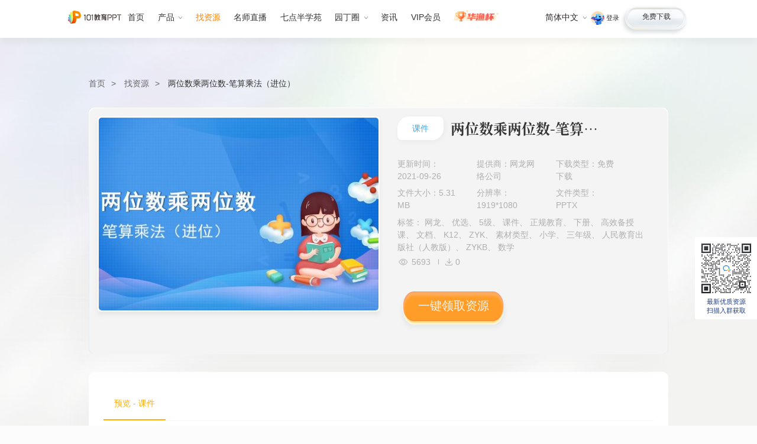

--- FILE ---
content_type: text/html; charset=UTF-8
request_url: https://ppt.101.com/zy/detail/2752.shtml
body_size: 12731
content:
<!DOCTYPE html>
<html lang="zh-CN">

<head>
    <meta charset="utf-8">
<title>两位数乘两位数-笔算乘法（进位）PPT课件下载_找资源-101教育PPT</title>
<meta name="description" content="两位数乘两位数-笔算乘法（进位）PPT课件资源，101教育PPT网两位数乘两位数-笔算乘法（进位）优质ppt课件下载，101教育ppt一体化教学软件辅助老师轻松备课、高效授课。">
<meta name="keywords" content="两位数乘两位数-笔算乘法（进位）,PPT课件网">
<meta http-equiv="X-UA-Compatible" content="IE=edge,chrome=1">
<meta name="renderer" content="webkit">

<meta charset="utf-8">
<link href="/css/style.css?v=6.2" rel="stylesheet">
<link href="/101ppt_static/zy/css/iconfont.css" rel="stylesheet">
<link href="/101ppt_static/zy/css/main.css?v=1.8" rel="stylesheet">
<link href="https://gcdncs.101.com/v0.1/static/edit_99/tmcms/lib/swiper7/swiper.min.css" rel="stylesheet" />

<link href="/101ppt_static/zy/css/zynew.css?v=1.12"rel="stylesheet">
<style>
    .com-sidebar-wrap {
        display: none;
    }
</style>

</head>

<body class="zy-page" data-category="PC资源详情">
<!-- 公共页头 -->
<header class="com-header">
    <div class="com-wrap">
        <a class="logo" href="/" title="logo" data-mdc="PC公共页头">
            <img src="//cdncs.101.com/v0.1/static/edit_99/tmcms/images/svg/ppt-logo_zh_CN.svg" alt="101教育PPT官网">
        </a>
        <nav class="h-nav">
            <a class="link" href="/" title="首页" data-mdc="PC公共页头" data-nav="home">
                首页
            </a>
            <div class="drop drop-hover">
                <label data-nav="product" data-mdc="PC公共页头" data-action="产品" data-hover="">产品<i
                        class="ico ico-h-down"></i></label>
                <div class="hpanel flex">
                    <aside class="down">
                        <a href="/product/?type=pc" class="down-link" data-mdc="PC公共页头" title="产品-电脑版" style="z-index:1000;">
                            <i class="ico ico-nav-pc"></i>电脑版
                        </a>
                        <a href="/product/?type=pcjx" class="down-link" data-mdc="PC公共页头" title="产品-极速版">
                            <i class="ico jx"></i>极速版
                            <i class="beta"  style="z-index:1;"></i>
                        </a>
                        <a href="/product/?type=webppt" class="down-link" data-mdc="PC公共页头" title="产品-网页版">
                            <i class="ico webppt"></i>网页版
                        </a>
                        <a href="/product/?type=mobile" class="down-link" data-mdc="PC公共页头" title="产品-手机版">
                            <i class="ico ico-nav-mobile"></i>手机版
                        </a>
                        <a href="/product/?type=xcx" class="down-link" data-mdc="PC公共页头" title="产品-小程序">
                            <i class="ico ico-nav-xcx"></i>小程序
                        </a>
                    </aside>
                    <aside class="other">
                        <a href="/cases/" class="it it-des" data-mdc="PC公共页头" title="优秀案例">
                        </a>
                        <a href="/solution/" class="it it-sol" data-mdc="PC公共页头" title="解决方案">
                        </a>
                    </aside>
                </div>
            </div>
            <a class="link kejian-link" href="/vip/" data-nav="kejian" title="找资源" data-mdc="PC公共页头">
                找资源
            </a>

            <a class="link link-img" href="/xet/live.shtml" title="名师直播" data-mdc="PC公共页头" data-nav="teacher">
                名师直播
            </a>
            <a class="link" href="/xet/" title="七点半学苑" target="_blank" data-mdc="PC公共页头" data-nav="college">
                七点半学苑
            </a>
            <div class="drop drop-hover">
                <label data-mdc="PC公共页头" data-action="园丁圈" data-hover="">园丁圈<i class="ico ico-h-down"></i></label>
                <div class="hpanel-sm">
                    <a class="link" href="/ydq/" title="园丁圈" data-mdc="PC公共页头" data-nav="ydq">
                        园丁圈
                    </a>
                    <a class="link" href="/activitys/weibo/index.shtml" title="教育微博" data-mdc="PC公共页头" data-nav="weibo">
                        教育微博
                    </a>
                </div>
            </div>

            <a class="link" href="/news/" title="资讯" data-mdc="PC公共页头" data-nav="news">
                资讯
            </a>
            <a class="link" id="vipHeader" style="display: none;" href="/activitys/vip/index.shtml" title="教育微博"
                data-mdc="PC公共页头" data-nav="VIP">
                VIP会员
            </a>
            <a class="link link-hyb" href="/hyb/" title="活动" data-mdc="PC公共页头" data-nav="hyb">
                <img src="https://gcdncs.101.com/v0.1/static/edit_99/tmcms/images/hyb2/nav-hyb-logo.png" alt="华渔杯">
            </a>

        </nav>
        <aside class="fr">
            <div class="lang drop-hover">
                <label data-mdc="PC公共页头" data-action="语言选择" data-hover="">简体中文<i class="ico ico-h-down"></i></label>
                <div class="hpanel">
                    <a href="javascript:;" class="on">简体中文</a>
                    <a href="https://class.101.com/" target="_blank" data-mdc="PC公共页头" title="English">English</a>
                </div>
            </div>
            <div class="userMsg">
                <div class="tologin">
                    <img class="portrait"
                        onError="this.src='https://cdncs.101.com/v0.1/download?dentryId=42adedfd-182c-455e-ab11-4c2fe9fe7562&size=80'"
                        src="https://cdncs.101.com/v0.1/download?dentryId=42adedfd-182c-455e-ab11-4c2fe9fe7562&size=80">
                    <a class="loginlink" id="toLogin" href="javascript:;">登录</a>
                </div>
                <div class="tologinout">
                    <img class="portrait" id="headPortrait"
                        src="https://cdncs.101.com/v0.1/download?dentryId=42adedfd-182c-455e-ab11-4c2fe9fe7562&size=80">
                    <label class="username"></label>
                    <a class="logoutlink" id="headLogout" href="javascript:;">退出</a>
                </div>
            </div>
            <a href="/download/" class="btn btn-white" title="免费下载" data-mdc="PC公共页头">
                <label>免费下载</label>

            </a>

        </aside>


    </div>
</header>
<!-- /公共页头 -->
<div class="wrapper ui-detail">
    <nav class="ui-crumb">
        <a class="link" href="/" title="101教育PPT">首页</a>
        <a class="link" href="/zy/" title="找资源">找资源</a>

        <label class="text"><a href="/zy/detail/2752.shtml">两位数乘两位数-笔算乘法（进位）</a></label>
    </nav>
    <div class="resource-wrap clearfix">
        <div class="com-block">
            <header class="header">
                <div class="cover">
                    <img src="https://gcdncs.101.com/v0.1/static/edu_product/esp/coursewares/9f54bdcd-db7e-42f6-9727-df761cb233d5.pkg/global_thumbnails/zh-CN/thumbnail_1.jpg?size=320">
                </div>
                <div class="texts">
                    <header>
                                                    <label class="type">课件</label>
                        
                        <h1 class="title">两位数乘两位数-笔算乘法（进位）</h1>
                    </header>
                    <p class="line-2">
                        <span class="span">更新时间：2021-09-26 </span>
                        <span class="span">提供商：网龙网络公司</span>
                        <span class="span">下载类型：免费下载</span>
                    </p>
                    <p class="line-2">
                                                    <span class="span">文件大小：5.31 MB</span>
                                                                            <span class="span">分辨率：1919*1080</span>
                                                                            <span class="span">文件类型：PPTX</span>
                                            </p>

                    <p class="line-2 line-4">
                                                    标签：
                                                            网龙、                                                            优选、                                                            5级、                                                            课件、                                                            正规教育、                                                            下册、                                                            高效备授课、                                                            文档、                                                            K12、                                                            ZYK、                                                            素材类型、                                                            小学、                                                            三年级、                                                            人民教育出版社（人教版）、                                                            ZYKB、                                                            数学                            
                                            </p>
                    <p class="line-3">
                        <label class="label">
                            <span><i class="iconfont icon-views"></i></span>
                            <em>5693</em>
                        </label>
                        <label class="label">
                            <span><i class="iconfont icon-download"></i></span>
                            <em>0</em>
                        </label>
                    </p>
                    <a class="btn-topic" id="toSave" href="javascript:;">一键领取课件</a>
                </div>
            </header>
        </div>
        <!-- 资源详情介绍 -->
        <div class="aside-left">

    <div class="gallary-header">
        <label class="on">预览 - 课件</label>
    </div>
    <!--cid: container_id  sid:资源id-->
        <div class="gallary-main" data-sid="7772374c-92a5-4179-bd1d-7b6ae3337e8d" data-cid="9f54bdcd-db7e-42f6-9727-df761cb233d5">
        <!-- 图片 -->
        <div class="img-wrap">
            <!-- 图片展示 -->
            <aside class="swiper-container img-list">
                <div class="swiper-wrapper">
                                        <!-- 列表 -->
                    <div class="swiper-slide">
                        <div class="item" data-index="1">
                            <span>1</span>
                            <img alt="1.jpg" src="https://gcdncs.101.com/v0.1/static/edu_product/esp/coursewares/9f54bdcd-db7e-42f6-9727-df761cb233d5.t/zh-CN/1623744692228/transcode/image/1.jpg?serviceName=edu_product&attachment=false&version=1652189686107&expireAt=1768813196088&token=edu_product%3At05VT9E8st2tLJ2d6JuR%3AhG_tsmmemZvRMIqADCJnEJ7mXp8&policy=[base64]&size=160">
                        </div>
                    </div>
                                        <!-- 列表 -->
                    <div class="swiper-slide">
                        <div class="item" data-index="2">
                            <span>2</span>
                            <img alt="2.jpg" src="https://gcdncs.101.com/v0.1/static/edu_product/esp/coursewares/9f54bdcd-db7e-42f6-9727-df761cb233d5.t/zh-CN/1623744692228/transcode/image/2.jpg?serviceName=edu_product&attachment=false&version=1652189684265&expireAt=1768813196088&token=edu_product%3At05VT9E8st2tLJ2d6JuR%3AvTi4ECiD3JstGxyVrvJMwF18iNc&policy=[base64]&size=160">
                        </div>
                    </div>
                                        <!-- 列表 -->
                    <div class="swiper-slide">
                        <div class="item" data-index="3">
                            <span>3</span>
                            <img alt="3.jpg" src="https://gcdncs.101.com/v0.1/static/edu_product/esp/coursewares/9f54bdcd-db7e-42f6-9727-df761cb233d5.t/zh-CN/1623744692228/transcode/image/3.jpg?serviceName=edu_product&attachment=false&version=1652189684170&expireAt=1768813196088&token=edu_product%3At05VT9E8st2tLJ2d6JuR%3ABN4jQXBRDk7Xv3inSIxA1NrsEbs&policy=[base64]&size=160">
                        </div>
                    </div>
                                        <!-- 列表 -->
                    <div class="swiper-slide">
                        <div class="item" data-index="4">
                            <span>4</span>
                            <img alt="4.jpg" src="https://gcdncs.101.com/v0.1/static/edu_product/esp/coursewares/9f54bdcd-db7e-42f6-9727-df761cb233d5.t/zh-CN/1623744692228/transcode/image/4.jpg?serviceName=edu_product&attachment=false&version=1652189685916&expireAt=1768813196088&token=edu_product%3At05VT9E8st2tLJ2d6JuR%3A_U5fvxmjUlatEz49u1RJoX3EyVw&policy=[base64]&size=160">
                        </div>
                    </div>
                                        <!-- 列表 -->
                    <div class="swiper-slide">
                        <div class="item" data-index="5">
                            <span>5</span>
                            <img alt="5.jpg" src="https://gcdncs.101.com/v0.1/static/edu_product/esp/coursewares/9f54bdcd-db7e-42f6-9727-df761cb233d5.t/zh-CN/1623744692228/transcode/image/5.jpg?serviceName=edu_product&attachment=false&version=1652189685291&expireAt=1768813196088&token=edu_product%3At05VT9E8st2tLJ2d6JuR%3ABVUuUmS-nLRyV5WdUkcBeEZHBPQ&policy=[base64]&size=160">
                        </div>
                    </div>
                                        <!-- 列表 -->
                    <div class="swiper-slide">
                        <div class="item" data-index="6">
                            <span>6</span>
                            <img alt="6.jpg" src="https://gcdncs.101.com/v0.1/static/edu_product/esp/coursewares/9f54bdcd-db7e-42f6-9727-df761cb233d5.t/zh-CN/1623744692228/transcode/image/6.jpg?serviceName=edu_product&attachment=false&version=1652189685793&expireAt=1768813196088&token=edu_product%3At05VT9E8st2tLJ2d6JuR%3AWfvBFP_LR17_-sWqMfhY5kzwuQc&policy=[base64]&size=160">
                        </div>
                    </div>
                                        <!-- 列表 -->
                    <div class="swiper-slide">
                        <div class="item" data-index="7">
                            <span>7</span>
                            <img alt="7.jpg" src="https://gcdncs.101.com/v0.1/static/edu_product/esp/coursewares/9f54bdcd-db7e-42f6-9727-df761cb233d5.t/zh-CN/1623744692228/transcode/image/7.jpg?serviceName=edu_product&attachment=false&version=1652189684818&expireAt=1768813196088&token=edu_product%3At05VT9E8st2tLJ2d6JuR%3AJP7YeUrWG6xy8ismFID1IW7ExfA&policy=[base64]&size=160">
                        </div>
                    </div>
                                        <!-- 列表 -->
                    <div class="swiper-slide">
                        <div class="item" data-index="8">
                            <span>8</span>
                            <img alt="8.jpg" src="https://gcdncs.101.com/v0.1/static/edu_product/esp/coursewares/9f54bdcd-db7e-42f6-9727-df761cb233d5.t/zh-CN/1623744692228/transcode/image/8.jpg?serviceName=edu_product&attachment=false&version=1652189684534&expireAt=1768813196088&token=edu_product%3At05VT9E8st2tLJ2d6JuR%3Ay4WXftZup3BaM-DpTWxREWUalpU&policy=[base64]&size=160">
                        </div>
                    </div>
                                        <!-- 列表 -->
                    <div class="swiper-slide">
                        <div class="item" data-index="9">
                            <span>9</span>
                            <img alt="9.jpg" src="https://gcdncs.101.com/v0.1/static/edu_product/esp/coursewares/9f54bdcd-db7e-42f6-9727-df761cb233d5.t/zh-CN/1623744692228/transcode/image/9.jpg?serviceName=edu_product&attachment=false&version=1652189686369&expireAt=1768813196088&token=edu_product%3At05VT9E8st2tLJ2d6JuR%3AwVblrdwAwy0QhKzGtoho4Lm6yGU&policy=[base64]&size=160">
                        </div>
                    </div>
                                        <!-- 列表 -->
                    <div class="swiper-slide">
                        <div class="item" data-index="10">
                            <span>10</span>
                            <img alt="10.jpg" src="https://gcdncs.101.com/v0.1/static/edu_product/esp/coursewares/9f54bdcd-db7e-42f6-9727-df761cb233d5.t/zh-CN/1623744692228/transcode/image/10.jpg?serviceName=edu_product&attachment=false&version=1652189685174&expireAt=1768813196088&token=edu_product%3At05VT9E8st2tLJ2d6JuR%3AztKb8-96O9zpkYXZRWEGAIVpgIU&policy=[base64]&size=160">
                        </div>
                    </div>
                                        <!-- 列表 -->
                    <div class="swiper-slide">
                        <div class="item" data-index="11">
                            <span>11</span>
                            <img alt="11.jpg" src="https://gcdncs.101.com/v0.1/static/edu_product/esp/coursewares/9f54bdcd-db7e-42f6-9727-df761cb233d5.t/zh-CN/1623744692228/transcode/image/11.jpg?serviceName=edu_product&attachment=false&version=1652189686430&expireAt=1768813196088&token=edu_product%3At05VT9E8st2tLJ2d6JuR%3Aquxd-QxFyTdau-WY1BtJRUW01tI&policy=[base64]&size=160">
                        </div>
                    </div>
                                        <!-- 列表 -->
                    <div class="swiper-slide">
                        <div class="item" data-index="12">
                            <span>12</span>
                            <img alt="12.jpg" src="https://gcdncs.101.com/v0.1/static/edu_product/esp/coursewares/9f54bdcd-db7e-42f6-9727-df761cb233d5.t/zh-CN/1623744692228/transcode/image/12.jpg?serviceName=edu_product&attachment=false&version=1652189684391&expireAt=1768813196088&token=edu_product%3At05VT9E8st2tLJ2d6JuR%3Avg3ILDMGpe9OFZAb9nXWvh21sB0&policy=[base64]&size=160">
                        </div>
                    </div>
                                        <!-- 列表 -->
                    <div class="swiper-slide">
                        <div class="item" data-index="13">
                            <span>13</span>
                            <img alt="13.jpg" src="https://gcdncs.101.com/v0.1/static/edu_product/esp/coursewares/9f54bdcd-db7e-42f6-9727-df761cb233d5.t/zh-CN/1623744692228/transcode/image/13.jpg?serviceName=edu_product&attachment=false&version=1652189684876&expireAt=1768813196088&token=edu_product%3At05VT9E8st2tLJ2d6JuR%3AcLc6ppkn9m4dpEMc2EC3OcFYVEg&policy=[base64]&size=160">
                        </div>
                    </div>
                                        <!-- 列表 -->
                    <div class="swiper-slide">
                        <div class="item" data-index="14">
                            <span>14</span>
                            <img alt="14.jpg" src="https://gcdncs.101.com/v0.1/static/edu_product/esp/coursewares/9f54bdcd-db7e-42f6-9727-df761cb233d5.t/zh-CN/1623744692228/transcode/image/14.jpg?serviceName=edu_product&attachment=false&version=1652189685627&expireAt=1768813196088&token=edu_product%3At05VT9E8st2tLJ2d6JuR%3AaBC1EE0bweJs1z1QV4NpbQ4Rmns&policy=[base64]&size=160">
                        </div>
                    </div>
                                        <!-- 列表 -->
                    <div class="swiper-slide">
                        <div class="item" data-index="15">
                            <span>15</span>
                            <img alt="15.jpg" src="https://gcdncs.101.com/v0.1/static/edu_product/esp/coursewares/9f54bdcd-db7e-42f6-9727-df761cb233d5.t/zh-CN/1623744692228/transcode/image/15.jpg?serviceName=edu_product&attachment=false&version=1652189685346&expireAt=1768813196088&token=edu_product%3At05VT9E8st2tLJ2d6JuR%3AtBg4evIFYc068tjsYFhlKbz2ErM&policy=[base64]&size=160">
                        </div>
                    </div>
                                        <!-- 列表 -->
                    <div class="swiper-slide">
                        <div class="item" data-index="16">
                            <span>16</span>
                            <img alt="16.jpg" src="https://gcdncs.101.com/v0.1/static/edu_product/esp/coursewares/9f54bdcd-db7e-42f6-9727-df761cb233d5.t/zh-CN/1623744692228/transcode/image/16.jpg?serviceName=edu_product&attachment=false&version=1652189685857&expireAt=1768813196088&token=edu_product%3At05VT9E8st2tLJ2d6JuR%3A_s0ERu4HdJxXR0sEEAsErW2ObmI&policy=[base64]&size=160">
                        </div>
                    </div>
                                        <!-- 列表 -->
                    <div class="swiper-slide">
                        <div class="item" data-index="17">
                            <span>17</span>
                            <img alt="17.jpg" src="https://gcdncs.101.com/v0.1/static/edu_product/esp/coursewares/9f54bdcd-db7e-42f6-9727-df761cb233d5.t/zh-CN/1623744692228/transcode/image/17.jpg?serviceName=edu_product&attachment=false&version=1652189684124&expireAt=1768813196088&token=edu_product%3At05VT9E8st2tLJ2d6JuR%3AF2ubhhpuD2ApBVHmaCZyDKSKJzk&policy=[base64]&size=160">
                        </div>
                    </div>
                                        <!-- 列表 -->
                    <div class="swiper-slide">
                        <div class="item" data-index="18">
                            <span>18</span>
                            <img alt="18.jpg" src="https://gcdncs.101.com/v0.1/static/edu_product/esp/coursewares/9f54bdcd-db7e-42f6-9727-df761cb233d5.t/zh-CN/1623744692228/transcode/image/18.jpg?serviceName=edu_product&attachment=false&version=1652189684217&expireAt=1768813196088&token=edu_product%3At05VT9E8st2tLJ2d6JuR%3ArefoihhQMD7OSJESV92bfWu9SwQ&policy=[base64]&size=160">
                        </div>
                    </div>
                                        <!-- 列表 -->
                    <div class="swiper-slide">
                        <div class="item" data-index="19">
                            <span>19</span>
                            <img alt="19.jpg" src="https://gcdncs.101.com/v0.1/static/edu_product/esp/coursewares/9f54bdcd-db7e-42f6-9727-df761cb233d5.t/zh-CN/1623744692228/transcode/image/19.jpg?serviceName=edu_product&attachment=false&version=1652189686053&expireAt=1768813196088&token=edu_product%3At05VT9E8st2tLJ2d6JuR%3A6dzJEjgUJgKO6gn7QjIMAvW0ZdY&policy=[base64]&size=160">
                        </div>
                    </div>
                                        <!-- 列表 -->
                    <div class="swiper-slide">
                        <div class="item" data-index="20">
                            <span>20</span>
                            <img alt="20.jpg" src="https://gcdncs.101.com/v0.1/static/edu_product/esp/coursewares/9f54bdcd-db7e-42f6-9727-df761cb233d5.t/zh-CN/1623744692228/transcode/image/20.jpg?serviceName=edu_product&attachment=false&version=1652189686219&expireAt=1768813196088&token=edu_product%3At05VT9E8st2tLJ2d6JuR%3ALmUc0NU7blyWmNVnF7RSC0IZ5X8&policy=[base64]&size=160">
                        </div>
                    </div>
                                        <!-- 列表 -->
                    <div class="swiper-slide">
                        <div class="item" data-index="21">
                            <span>21</span>
                            <img alt="21.jpg" src="https://gcdncs.101.com/v0.1/static/edu_product/esp/coursewares/9f54bdcd-db7e-42f6-9727-df761cb233d5.t/zh-CN/1623744692228/transcode/image/21.jpg?serviceName=edu_product&attachment=false&version=1652189684087&expireAt=1768813196088&token=edu_product%3At05VT9E8st2tLJ2d6JuR%3AiaQGd8zHQmtKW87oCzUDu7Xa2g0&policy=[base64]&size=160">
                        </div>
                    </div>
                                        <!-- 列表 -->
                    <div class="swiper-slide">
                        <div class="item" data-index="22">
                            <span>22</span>
                            <img alt="22.jpg" src="https://gcdncs.101.com/v0.1/static/edu_product/esp/coursewares/9f54bdcd-db7e-42f6-9727-df761cb233d5.t/zh-CN/1623744692228/transcode/image/22.jpg?serviceName=edu_product&attachment=false&version=1652189684608&expireAt=1768813196088&token=edu_product%3At05VT9E8st2tLJ2d6JuR%3A6aUG2_l8mgi5vj79WStcexEyiEQ&policy=[base64]&size=160">
                        </div>
                    </div>
                                        <!-- 列表 -->
                    <div class="swiper-slide">
                        <div class="item" data-index="23">
                            <span>23</span>
                            <img alt="23.jpg" src="https://gcdncs.101.com/v0.1/static/edu_product/esp/coursewares/9f54bdcd-db7e-42f6-9727-df761cb233d5.t/zh-CN/1623744692228/transcode/image/23.jpg?serviceName=edu_product&attachment=false&version=1652189685742&expireAt=1768813196088&token=edu_product%3At05VT9E8st2tLJ2d6JuR%3AxyYVqIGk-nXZuXfnpG7KcAdeDXk&policy=[base64]&size=160">
                        </div>
                    </div>
                                        <!-- 列表 -->
                    <div class="swiper-slide">
                        <div class="item" data-index="24">
                            <span>24</span>
                            <img alt="24.jpg" src="https://gcdncs.101.com/v0.1/static/edu_product/esp/coursewares/9f54bdcd-db7e-42f6-9727-df761cb233d5.t/zh-CN/1623744692228/transcode/image/24.jpg?serviceName=edu_product&attachment=false&version=1652189686304&expireAt=1768813196088&token=edu_product%3At05VT9E8st2tLJ2d6JuR%3AMbLPzHIOitgJNi44CbRQh0gTYk8&policy=[base64]&size=160">
                        </div>
                    </div>
                                        <!-- 列表 -->
                    <div class="swiper-slide">
                        <div class="item" data-index="25">
                            <span>25</span>
                            <img alt="25.jpg" src="https://gcdncs.101.com/v0.1/static/edu_product/esp/coursewares/9f54bdcd-db7e-42f6-9727-df761cb233d5.t/zh-CN/1623744692228/transcode/image/25.jpg?serviceName=edu_product&attachment=false&version=1652189684456&expireAt=1768813196088&token=edu_product%3At05VT9E8st2tLJ2d6JuR%3ApOqbcnIQNdU5jDkFtj5S8hQMwhI&policy=[base64]&size=160">
                        </div>
                    </div>
                                        <!-- 列表 -->
                    <div class="swiper-slide">
                        <div class="item" data-index="26">
                            <span>26</span>
                            <img alt="26.jpg" src="https://gcdncs.101.com/v0.1/static/edu_product/esp/coursewares/9f54bdcd-db7e-42f6-9727-df761cb233d5.t/zh-CN/1623744692228/transcode/image/26.jpg?serviceName=edu_product&attachment=false&version=1652189684935&expireAt=1768813196088&token=edu_product%3At05VT9E8st2tLJ2d6JuR%3A11-6vYSo_GZ39q6CfzEb3EfhVOU&policy=[base64]&size=160">
                        </div>
                    </div>
                                        <!-- 列表 -->
                    <div class="swiper-slide">
                        <div class="item" data-index="27">
                            <span>27</span>
                            <img alt="27.jpg" src="https://gcdncs.101.com/v0.1/static/edu_product/esp/coursewares/9f54bdcd-db7e-42f6-9727-df761cb233d5.t/zh-CN/1623744692228/transcode/image/27.jpg?serviceName=edu_product&attachment=false&version=1652189684653&expireAt=1768813196088&token=edu_product%3At05VT9E8st2tLJ2d6JuR%3AUMUeYoj57RvLE1U-lL-btxjQ10M&policy=[base64]&size=160">
                        </div>
                    </div>
                                        <!-- 列表 -->
                    <div class="swiper-slide">
                        <div class="item" data-index="28">
                            <span>28</span>
                            <img alt="28.jpg" src="https://gcdncs.101.com/v0.1/static/edu_product/esp/coursewares/9f54bdcd-db7e-42f6-9727-df761cb233d5.t/zh-CN/1623744692228/transcode/image/28.jpg?serviceName=edu_product&attachment=false&version=1652189685242&expireAt=1768813196088&token=edu_product%3At05VT9E8st2tLJ2d6JuR%3ApQ_pkKMgaxAju3ykM9aaTCG0_8I&policy=[base64]&size=160">
                        </div>
                    </div>
                                        <!-- 列表 -->
                    <div class="swiper-slide">
                        <div class="item" data-index="29">
                            <span>29</span>
                            <img alt="29.jpg" src="https://gcdncs.101.com/v0.1/static/edu_product/esp/coursewares/9f54bdcd-db7e-42f6-9727-df761cb233d5.t/zh-CN/1623744692228/transcode/image/29.jpg?serviceName=edu_product&attachment=false&version=1652189685676&expireAt=1768813196088&token=edu_product%3At05VT9E8st2tLJ2d6JuR%3Akgo9otJQ-SAQTf0BnJqDwancWVM&policy=[base64]&size=160">
                        </div>
                    </div>
                                        <!-- 列表 -->
                    <div class="swiper-slide">
                        <div class="item" data-index="30">
                            <span>30</span>
                            <img alt="30.jpg" src="https://gcdncs.101.com/v0.1/static/edu_product/esp/coursewares/9f54bdcd-db7e-42f6-9727-df761cb233d5.t/zh-CN/1623744692228/transcode/image/30.jpg?serviceName=edu_product&attachment=false&version=1652189684750&expireAt=1768813196088&token=edu_product%3At05VT9E8st2tLJ2d6JuR%3AtQEFqQ8EeckdqMDoM6rfYLbL78k&policy=[base64]&size=160">
                        </div>
                    </div>
                                        <!-- 列表 -->
                    <div class="swiper-slide">
                        <div class="item" data-index="31">
                            <span>31</span>
                            <img alt="31.jpg" src="https://gcdncs.101.com/v0.1/static/edu_product/esp/coursewares/9f54bdcd-db7e-42f6-9727-df761cb233d5.t/zh-CN/1623744692228/transcode/image/31.jpg?serviceName=edu_product&attachment=false&version=1652189685542&expireAt=1768813196088&token=edu_product%3At05VT9E8st2tLJ2d6JuR%3AlHMPkf2keS-7kN4JureoR5bOlt0&policy=[base64]&size=160">
                        </div>
                    </div>
                                        <!-- 列表 -->
                    <div class="swiper-slide">
                        <div class="item" data-index="32">
                            <span>32</span>
                            <img alt="32.jpg" src="https://gcdncs.101.com/v0.1/static/edu_product/esp/coursewares/9f54bdcd-db7e-42f6-9727-df761cb233d5.t/zh-CN/1623744692228/transcode/image/32.jpg?serviceName=edu_product&attachment=false&version=1652189685473&expireAt=1768813196088&token=edu_product%3At05VT9E8st2tLJ2d6JuR%3AIC1Qx02ggHtLXrBLD7z-Y5L2ya0&policy=[base64]&size=160">
                        </div>
                    </div>
                                        <!-- 列表 -->
                    <div class="swiper-slide">
                        <div class="item" data-index="33">
                            <span>33</span>
                            <img alt="33.jpg" src="https://gcdncs.101.com/v0.1/static/edu_product/esp/coursewares/9f54bdcd-db7e-42f6-9727-df761cb233d5.t/zh-CN/1623744692228/transcode/image/33.jpg?serviceName=edu_product&attachment=false&version=1652189685980&expireAt=1768813196088&token=edu_product%3At05VT9E8st2tLJ2d6JuR%3A9-by-giOOqeWOW9_LVx_XGq_Nqc&policy=[base64]&size=160">
                        </div>
                    </div>
                                        <!-- 列表 -->
                    <div class="swiper-slide">
                        <div class="item" data-index="34">
                            <span>34</span>
                            <img alt="34.jpg" src="https://gcdncs.101.com/v0.1/static/edu_product/esp/coursewares/9f54bdcd-db7e-42f6-9727-df761cb233d5.t/zh-CN/1623744692228/transcode/image/34.jpg?serviceName=edu_product&attachment=false&version=1652189684057&expireAt=1768813196088&token=edu_product%3At05VT9E8st2tLJ2d6JuR%3Am8QKpwbix8HcG6dWoY3yRkloSy8&policy=[base64]&size=160">
                        </div>
                    </div>
                                        <!-- 列表 -->
                    <div class="swiper-slide">
                        <div class="item" data-index="35">
                            <span>35</span>
                            <img alt="35.jpg" src="https://gcdncs.101.com/v0.1/static/edu_product/esp/coursewares/9f54bdcd-db7e-42f6-9727-df761cb233d5.t/zh-CN/1623744692228/transcode/image/35.jpg?serviceName=edu_product&attachment=false&version=1652189684702&expireAt=1768813196088&token=edu_product%3At05VT9E8st2tLJ2d6JuR%3A3XzzQEeEVTtEGUFjHJvFFiJNkP4&policy=[base64]&size=160">
                        </div>
                    </div>
                                        <!-- 列表 -->
                    <div class="swiper-slide">
                        <div class="item" data-index="36">
                            <span>36</span>
                            <img alt="36.jpg" src="https://gcdncs.101.com/v0.1/static/edu_product/esp/coursewares/9f54bdcd-db7e-42f6-9727-df761cb233d5.t/zh-CN/1623744692228/transcode/image/36.jpg?serviceName=edu_product&attachment=false&version=1652189685583&expireAt=1768813196088&token=edu_product%3At05VT9E8st2tLJ2d6JuR%3AZLT4dTAMQPfTI4WMAP-D80TldZ8&policy=[base64]&size=160">
                        </div>
                    </div>
                                        <!-- 列表 -->
                    <div class="swiper-slide">
                        <div class="item" data-index="37">
                            <span>37</span>
                            <img alt="37.jpg" src="https://gcdncs.101.com/v0.1/static/edu_product/esp/coursewares/9f54bdcd-db7e-42f6-9727-df761cb233d5.t/zh-CN/1623744692228/transcode/image/37.jpg?serviceName=edu_product&attachment=false&version=1652189686169&expireAt=1768813196088&token=edu_product%3At05VT9E8st2tLJ2d6JuR%3AlEBgvxhFLGk-o2J20y3T28EK3i0&policy=[base64]&size=160">
                        </div>
                    </div>
                                        <!-- 列表 -->
                    <div class="swiper-slide">
                        <div class="item" data-index="38">
                            <span>38</span>
                            <img alt="38.jpg" src="https://gcdncs.101.com/v0.1/static/edu_product/esp/coursewares/9f54bdcd-db7e-42f6-9727-df761cb233d5.t/zh-CN/1623744692228/transcode/image/38.jpg?serviceName=edu_product&attachment=false&version=1652189684321&expireAt=1768813196088&token=edu_product%3At05VT9E8st2tLJ2d6JuR%3ANrlmy_tt0iWG6fGym71cCcHgzcc&policy=[base64]&size=160">
                        </div>
                    </div>
                                        <!-- 列表 -->
                    <div class="swiper-slide">
                        <div class="item" data-index="39">
                            <span>39</span>
                            <img alt="39.jpg" src="https://gcdncs.101.com/v0.1/static/edu_product/esp/coursewares/9f54bdcd-db7e-42f6-9727-df761cb233d5.t/zh-CN/1623744692228/transcode/image/39.jpg?serviceName=edu_product&attachment=false&version=1652189685087&expireAt=1768813196088&token=edu_product%3At05VT9E8st2tLJ2d6JuR%3A0aKBDF3ye2p1Vg2m3kSPCbCH87I&policy=[base64]&size=160">
                        </div>
                    </div>
                                        <!-- 列表 -->
                    <div class="swiper-slide">
                        <div class="item" data-index="40">
                            <span>40</span>
                            <img alt="40.jpg" src="https://gcdncs.101.com/v0.1/static/edu_product/esp/coursewares/9f54bdcd-db7e-42f6-9727-df761cb233d5.t/zh-CN/1623744692228/transcode/image/40.jpg?serviceName=edu_product&attachment=false&version=1652189685403&expireAt=1768813196088&token=edu_product%3At05VT9E8st2tLJ2d6JuR%3AjwAofGkaKBDL9z-taltUg1hj9XA&policy=[base64]&size=160">
                        </div>
                    </div>
                    
                    <!-- /列表 -->
                </div>
                <div class="swiper-scrollbar"></div>
            </aside>
            <!-- 展示 -->
            <aside class="img-main">
                <div class="img">
                    <img id="showImg" alt="1.jpg" src="https://gcdncs.101.com/v0.1/static/edu_product/esp/coursewares/9f54bdcd-db7e-42f6-9727-df761cb233d5.t/zh-CN/1623744692228/transcode/image/1.jpg?serviceName=edu_product&attachment=false&version=1652189686107&expireAt=1768813196088&token=edu_product%3At05VT9E8st2tLJ2d6JuR%3AhG_tsmmemZvRMIqADCJnEJ7mXp8&policy=[base64]">
                </div>
                <div class="np">
                    <div class="prev no" id="npPrev"></div>
                    <div class="next" id="npNext"></div>
                </div>
            </aside>
            <!-- /展示 -->
            <!-- /图片展示 -->

        </div>
        <!-- 图片操作与信息 -->
        <div class="img-handle">
            <aside class="pager">
                幻灯片 <span id="pageCurrent"></span>/<span id="pageTotal"></span>
            </aside>
            <aside class="handle">
                <div id="palyGallary">看大图</div>

            </aside>
        </div>
        <!-- /图片操作与信息 -->
    </div>
    <!-- /图片 -->
    
    <footer class="gallary-infotext">
        <div class="com-title">
            <h2 class="title-text">课件介绍</h2>
        </div>
        <div class="text">
            <p>
                这是一套关于《两位数乘两位数-笔算乘法（进位）》的素材，格式为PPTX，文件大小为5.31 MB，页数为40页，请使用<a
                    class="link" relcode="winPc">101教育PPT软件</a>打开使用；
            </p>
            <p>
                                <p>两位数乘两位数</p><p>笔算乘法（进位）</p><p>以算会友</p><</p><p>算一算</p><</p><p>×</p><</p><</p><</p>
                            </p>

            
            
            <p>如认为平台内容涉嫌侵权，可通过邮件：101ppt@101.com 提出书面通知，我们将及时处理。</p>
        </div>
    </footer>
</div>
        <!-- /资源详情介绍 -->

        <!-- 资源数据 -->
        <div id="info-data" data-sid="7772374c-92a5-4179-bd1d-7b6ae3337e8d" data-cid="9f54bdcd-db7e-42f6-9727-df761cb233d5" style="display: none"></div>
    </div>

    <section class="recommend" style="margin-bottom: 10px;">
    <header class="com-title">
        <h2 class="title-text">
            相关资源推荐
        </h2>
    </header>
    <div class="com-block">
        
            <ul class="card-list clearfix">
                                    <li class="ui-card" data-id="6138834e-e61b-43c6-a25b-25523db9c1ca">
                        <a href="/zy/detail/349723.shtml" title="【★】5年级数学苏教版下册课件第8单元《单元复习》">
                            <div class="top-msg">
                                <div class="img">
                                    <img alt="" src="https://gcdncs.101.com/v0.1/static/edu_product/esp/coursewares/6138834e-e61b-43c6-a25b-25523db9c1ca.pkg/global_thumbnails/zh-CN/thumbnail_1.jpg?size=240">
                                </div>
                                <p class="intro">【★】5年级数学苏教版下册课件第8单元《单元复习》</p>

                                                                    <label class="type">课件</label>
                                                            </div>
                            <div class="bottom-msg">
                                <label class="label">
                                    <span><i class="iconfont icon-download"></i></span>
                                    <em>0</em>
                                </label>
                                <label class="label">
                                    <span><i class="iconfont icon-views"></i></span>
                                    <em>131</em>
                                </label>
                            </div>
                        </a>
                    </li>
                                    <li class="ui-card" data-id="9559fa80-5e15-4b1e-a9b3-01226d0bdc8d">
                        <a href="/zy/detail/349740.shtml" title="【★】4年级数学苏教版下册课件第9单元《单元复习》">
                            <div class="top-msg">
                                <div class="img">
                                    <img alt="" src="https://gcdncs.101.com/v0.1/static/edu_product/esp/coursewares/9559fa80-5e15-4b1e-a9b3-01226d0bdc8d.pkg/global_thumbnails/zh-CN/thumbnail_1.jpg?size=240">
                                </div>
                                <p class="intro">【★】4年级数学苏教版下册课件第9单元《单元复习》</p>

                                                                    <label class="type">课件</label>
                                                            </div>
                            <div class="bottom-msg">
                                <label class="label">
                                    <span><i class="iconfont icon-download"></i></span>
                                    <em>0</em>
                                </label>
                                <label class="label">
                                    <span><i class="iconfont icon-views"></i></span>
                                    <em>139</em>
                                </label>
                            </div>
                        </a>
                    </li>
                                    <li class="ui-card" data-id="be672d92-a35b-41d9-88d8-290336e3bd0b">
                        <a href="/zy/detail/349726.shtml" title="【★】3年级数学苏教版下册课件第9单元后《上学时间》">
                            <div class="top-msg">
                                <div class="img">
                                    <img alt="" src="https://gcdncs.101.com/v0.1/static/edu_product/esp/coursewares/be672d92-a35b-41d9-88d8-290336e3bd0b.pkg/global_thumbnails/zh-CN/thumbnail_1.jpg?size=240">
                                </div>
                                <p class="intro">【★】3年级数学苏教版下册课件第9单元后《上学时间》</p>

                                                                    <label class="type">课件</label>
                                                            </div>
                            <div class="bottom-msg">
                                <label class="label">
                                    <span><i class="iconfont icon-download"></i></span>
                                    <em>0</em>
                                </label>
                                <label class="label">
                                    <span><i class="iconfont icon-views"></i></span>
                                    <em>138</em>
                                </label>
                            </div>
                        </a>
                    </li>
                                    <li class="ui-card" data-id="e1e6861e-992c-4bb0-8d69-4cd41fa35194">
                        <a href="/zy/detail/349727.shtml" title="【★】3年级数学苏教版下册课件第9单元《数据的收集和整理（二）》">
                            <div class="top-msg">
                                <div class="img">
                                    <img alt="" src="https://gcdncs.101.com/v0.1/static/edu_product/esp/coursewares/e1e6861e-992c-4bb0-8d69-4cd41fa35194.pkg/global_thumbnails/zh-CN/thumbnail_1.jpg?size=240">
                                </div>
                                <p class="intro">【★】3年级数学苏教版下册课件第9单元《数据的收集和整理（二）》</p>

                                                                    <label class="type">课件</label>
                                                            </div>
                            <div class="bottom-msg">
                                <label class="label">
                                    <span><i class="iconfont icon-download"></i></span>
                                    <em>0</em>
                                </label>
                                <label class="label">
                                    <span><i class="iconfont icon-views"></i></span>
                                    <em>116</em>
                                </label>
                            </div>
                        </a>
                    </li>
                                    <li class="ui-card" data-id="1cdc8412-a9e2-40e1-adf1-2181d346a68a">
                        <a href="/zy/detail/349728.shtml" title="【★】3年级数学苏教版下册课件第10单元《单元复习》">
                            <div class="top-msg">
                                <div class="img">
                                    <img alt="" src="https://gcdncs.101.com/v0.1/static/edu_product/esp/coursewares/1cdc8412-a9e2-40e1-adf1-2181d346a68a.pkg/global_thumbnails/zh-CN/thumbnail_1.jpg?size=240">
                                </div>
                                <p class="intro">【★】3年级数学苏教版下册课件第10单元《单元复习》</p>

                                                                    <label class="type">课件</label>
                                                            </div>
                            <div class="bottom-msg">
                                <label class="label">
                                    <span><i class="iconfont icon-download"></i></span>
                                    <em>0</em>
                                </label>
                                <label class="label">
                                    <span><i class="iconfont icon-views"></i></span>
                                    <em>130</em>
                                </label>
                            </div>
                        </a>
                    </li>
                                    <li class="ui-card" data-id="288654d5-6f36-4377-8f70-8659985ef392">
                        <a href="/zy/detail/349745.shtml" title="【★】2年级数学苏教版下册课件第9单元《期末复习》">
                            <div class="top-msg">
                                <div class="img">
                                    <img alt="" src="https://gcdncs.101.com/v0.1/static/edu_product/esp/coursewares/288654d5-6f36-4377-8f70-8659985ef392.pkg/global_thumbnails/zh-CN/thumbnail_1.jpg?size=240">
                                </div>
                                <p class="intro">【★】2年级数学苏教版下册课件第9单元《期末复习》</p>

                                                                    <label class="type">课件</label>
                                                            </div>
                            <div class="bottom-msg">
                                <label class="label">
                                    <span><i class="iconfont icon-download"></i></span>
                                    <em>0</em>
                                </label>
                                <label class="label">
                                    <span><i class="iconfont icon-views"></i></span>
                                    <em>115</em>
                                </label>
                            </div>
                        </a>
                    </li>
                                    <li class="ui-card" data-id="f2d103ac-7598-4424-bce2-1bdfc272a1c7">
                        <a href="/zy/detail/349755.shtml" title="【★★】7年级数学苏科版下册课件第12单元 《12.3 互逆命题》">
                            <div class="top-msg">
                                <div class="img">
                                    <img alt="" src="https://gcdncs.101.com/v0.1/static/edu_product/esp/coursewares/f2d103ac-7598-4424-bce2-1bdfc272a1c7.pkg/global_thumbnails/zh-CN/thumbnail_1.jpg?size=240">
                                </div>
                                <p class="intro">【★★】7年级数学苏科版下册课件第12单元 《12.3 互逆命题》</p>

                                                                    <label class="type">课件</label>
                                                            </div>
                            <div class="bottom-msg">
                                <label class="label">
                                    <span><i class="iconfont icon-download"></i></span>
                                    <em>0</em>
                                </label>
                                <label class="label">
                                    <span><i class="iconfont icon-views"></i></span>
                                    <em>123</em>
                                </label>
                            </div>
                        </a>
                    </li>
                                    <li class="ui-card" data-id="ea580eb6-969f-411f-99d9-26b27b7eebf8">
                        <a href="/zy/detail/349756.shtml" title="【★★】7年级数学苏科版下册课件第12单元 《12.1 定义与命题》">
                            <div class="top-msg">
                                <div class="img">
                                    <img alt="" src="https://gcdncs.101.com/v0.1/static/edu_product/esp/coursewares/ea580eb6-969f-411f-99d9-26b27b7eebf8.pkg/global_thumbnails/zh-CN/thumbnail_1.jpg?size=240">
                                </div>
                                <p class="intro">【★★】7年级数学苏科版下册课件第12单元 《12.1 定义与命题》</p>

                                                                    <label class="type">课件</label>
                                                            </div>
                            <div class="bottom-msg">
                                <label class="label">
                                    <span><i class="iconfont icon-download"></i></span>
                                    <em>0</em>
                                </label>
                                <label class="label">
                                    <span><i class="iconfont icon-views"></i></span>
                                    <em>114</em>
                                </label>
                            </div>
                        </a>
                    </li>
                
            </ul>
        
    </div>
</section>

</div>

<!-- /页脚 -->
<!-- 公共页脚 -->
<footer class="com-footer">
    <!-- 站点信息 -->
    <div class="siteinfo">
        <div class="com-wrap">
            <!-- 语言 -->
            <aside class="lang">
                <div class="title" data-mdc="PC公共页脚" data-action="语言选择" data-hover="">
                    <i class="ico ico-lang-footer"></i>
                    <span>简体中文</span>
                    <i class="ico ico-lang-footer-down"></i>
                </div>
                <div class="hpanel">
                    <a href="javascript:;" class="on" data-mdc="PC公共页脚" title="简体中文">简体中文</a>
                    <a href="https://class.101.com/" target="_blank" data-mdc="PC公共页脚" title="English">English</a>
                </div>
            </aside>
            <!-- 站点地图 -->
            <aside class="site">
                <div class="section">
                    <div class="title">产品</div>
                    <a class="link" href="/download/" data-mdc="PC公共页脚" title="产品下载">产品下载</a>
                    <a class="link" href="/product/?type=pc" data-mdc="PC公共页脚" title="电脑版">电脑版</a>
                    <a class="link" href="/product/?type=mobile" data-mdc="PC公共页脚" title="手机版">手机版</a>
                    <a class="link" href="/product/?type=xcx" data-mdc="PC公共页脚" title="小程序">小程序</a>
                    <a class="link" href="/solution/" data-mdc="PC公共页脚" title="智慧课堂">智慧课堂</a>
                </div>
                <div class="section">
                    <div class="title">特色</div>
                    <a class="link" href="/kejian/" title="找资源" data-mdc="PC公共页脚">找资源</a>
                    <a class="link" href="/teacher/" title="找名师" data-mdc="PC公共页脚">找名师</a>
                    <a class="link" href="/xet/" title="七点半学苑" data-mdc="PC公共页脚">七点半学苑</a>
                    <a class="link" href="/news/" title="资讯" data-mdc="PC公共页脚">资讯</a>
                    <a class="link" href="/hyb/" title="活动" data-mdc="PC公共页脚">活动</a>

                </div>
                <div class="section">
                    <div class="title">我们</div>
                    <a class="link" href="/cooperation/" target="_blank" title="商务合作" data-mdc="PC公共页脚">商务合作</a>
                    <a class="link" href="/about/contact.shtml" title="联系我们" data-mdc="PC公共页脚">联系我们</a>
                   <!-- <a class="link" href="https://support.101.com" title="华渔全球服务中心" data-mdc="PC公共页脚">华渔全球服务中心</a> -->
                </div>
            </aside>
            <aside class="info fr">
                <!-- <div class="tel">0591-87085717</div>
                <p class="line-1">
                    <label>QQ群：139079028</label>
                    <a href="mailto:hysupport@101.com" class="link" data-mdc="PC公共页脚"
                        title="邮箱">邮箱：hysupport@101.com</a>
                </p> -->
                <ul class="down">
                    <li>
                        <div class="img"><img
                                src="https://gcdncs.101.com/v0.1/static/edit_99/tmcms/images/pc/code-gzh2.png"
                                alt="微信扫码关注"></div>
                        <p>
                            微信扫码关注<br>
                            获取更多教学技巧
                        </p>
                    </li>
                    <li>
                        <div class="img"><img src="/images/code/code-dy.png" alt="抖音扫码关注"></div>
                        <p>
                            抖音扫码关注<br>
                            解锁课堂黑科技
                        </p>
                    </li>
                    <!-- <li>
                        <a href="https://ndepc.101.com/" title="网龙产品中心" data-mdc="PC公共页脚" target="_blank">
                            <div class="img"><img src="/images/code/nd.png?v=1.1" alt="网龙产品中心"></div>
                            <p>
                                网龙产品中心<br>
                                ndepc.101.com
                            </p>
                        </a>

                    </li> -->
                </ul>
            </aside>
        </div>
    </div>
    <!-- 版权友链 -->
    <div class="copylink">
        <div class="com-wrap">
            <p>福建省华渔教育科技有限公司</p>
            <div class="line">
                增值电信业务经营许可证：闽B2-20160025 | 网站备案号：<a class="noline" href="https://beian.miit.gov.cn/"
                    title="闽ICP备12022411号" target="_blank">闽ICP备12022411号</a>
                <nav>
                    <a href="/about/declare.shtml" data-mdc="PC公共页脚" title="免责声明">免责声明 </a>
                    <a href="/about/copyright.shtml" data-mdc="PC公共页脚" title="版权声明">版权声明</a>
                    <a href="/about/privacy.shtml" data-mdc="PC公共页脚" title="隐私政策">隐私政策</a>
                </nav>
            </div>

        </div>
    </div>
</footer>
<!-- /公共页脚 -->
<!--[if lt IE 9]>
    <div class="lowie-main"><img src="/images/forie.png" alt="ie tip"></div>
<![endif]-->
<!-- 公共侧边 -->
<div class="com-sidebar-wrap">
    <!-- <a class="com-sidebar-zb" href="/xet/live.shtml" target="_blank" data-mdc="PC公共侧边栏" data-action="直播表通道"><img
            src="//gcdncs.101.com/v0.1/static/edit_99/tmcms/images/home/logo-xet.gif" alt="直播表通道"></a> -->
    <a class="com-sidebar-zb" href="/teacher/" target="_blank" data-mdc="PC公共侧边栏" data-action="找名师"><img
            src="https://gcdncs.101.com/v0.1/static/edit_99/tmcms/images/pc/header-ms.png" alt="找名师"></a>
    <div class="com-sidebar">
        <ul class="list">
            <li class="item" data-open="#popDown" data-mdc="PC公共侧边栏" data-action="软件下载">
                <label class="label" id="sideDown">软件<br>下载</label>
            </li>
            <li class="item" data-mdc="PC公共侧边栏" data-action="分享" data-hover="">
                <label class="label"><i class="ico ico-s-share"></i>分享</label>
                <div class="h-panel share-panel">
                    <div class="img" id="sideBarHome">
                        <img src="/images/code/code-share.png" alt="分享">
                    </div>
                    <div class="text">
                        <div class="t-text">手机扫码 <br>分享本站</div>
                        <p>与好友共享丰富的</p>
                        <p>教育资讯与资源</p>

                    </div>
                </div>
            </li>
            <li class="item" data-mdc="PC公共侧边栏" data-action="扫码入群" data-hover="">
                <label class="label" id="sideDown">扫码<br>入群</label>
                <div class="h-panel  attention-panel attention-panel2">
                    <div class="it">
                        <div class="img">
                            <img src="//gcdncs.101.com/v0.1/static/edit_99/tmcms/images/pc/code-smerq.jpg" alt="扫码入群">
                        </div>
                        <p>扫码入群 <br>更多优质资源抢先领！</p>
                    </div>
                </div>
            </li>
            <li class="item" data-mdc="PC公共侧边栏" data-action="关注" data-hover="">
                <label class="label"><i class="ico ico-s-attention"></i>关注</label>
                <div class="h-panel attention-panel">
                    <div class="it">
                        <div class="img">
                            <img src="https://gcdncs.101.com/v0.1/static/edit_99/tmcms/images/pc/code-gzh2.png"
                                alt="关注微信公众号">
                        </div>
                        <p>关注微信公众号<br>获取更多教学技巧</p>
                    </div>
                    <div class="it">
                        <div class="img">
                            <img src="/images/code/code-dy.png" alt="抖音扫码关注">
                        </div>

                        <p>抖音扫码关注<br>解锁课堂黑科技</p>
                    </div>
                </div>
            </li>
            <li class="item" data-mdc="PC公共侧边栏" data-action="培训预约">
                <a class="link" href="https://www.wjx.cn/jq/76309299.aspx" target="_blank"
                    title="培训预约"><label>培训<br>预约</label></a>
            </li>
            <!-- <li class="item" data-mdc="PC公共侧边栏" data-action="客服">
                <a class="link" href="http://help.101.com/edu/index.html?s=1" target="_blank" title="客服"><label><i
                            class="ico ico-s-server"></i>客服</label></a>
            </li> -->
            <li class="item" data-mdc="PC公共侧边栏" data-action="商务合作">
                <a class="link" href="/cooperation/" target="_blank" title="商务合作"><label>商务<br>合作</label></a>
            </li>
        </ul>
        <div class="list item item-return" data-mdc="PC公共侧边栏" data-action="置顶">
            <label class="label"><i class="ico ico-s-top"></i>置顶</label>
        </div>

    </div>
</div>

<!-- /公共侧边 -->
<!--侧边弹窗 -->
<div class="com-pop pop-down" id="popDown">
    <div class="pop-main">
        <header class="pop-title">
            <h2 class="title-text">产品下载</h2>
            <i class="ico ico-close" data-mdc="PC公共下载弹窗" data-action="关闭"></i>
        </header>
        <ul class="list">
            <li class="item">
                <a href="javascript:;" relcode="winPc" id="popWinPc" data-mdc="PC公共下载弹窗" data-action="电脑版"
                    data-hover="">
                    <div class="f-panel">
                        <div class="img"><img src="/images/code/pop-pc.png" alt="电脑版下载"></div>
                        <label>电脑版</label>
                    </div>
                    <div class="h-panel">
                        <div class="img"><img src="/images/code/pop-pc.png" alt="下载电脑版"></div>
                        <label>点击下载电脑版</label>
                    </div>
                </a>
            </li>
            <li class="item">
                <a href="javascript:;" relcode="ios" data-mdc="PC公共下载弹窗" data-action="iOS版" data-hover="">
                    <div class="f-panel ">
                        <div class="img "><img src="/images/code/pop-ios.png" alt="下载iOS版"></div>
                        <label>iOS版</label>
                    </div>
                    <div class="h-panel">
                        <div class="img img-down" data-downtype="popdown"><img src="/images/code/pop-down.png"
                                alt="下载iOS版"></div>
                        <label>扫描下载iOS版</label>
                    </div>
                </a>
            </li>
            <li class="item">
                <a href="javascript:;" relcode="android" data-mdc="PC公共下载弹窗" data-action="Android版" data-hover="">
                    <div class="f-panel">
                        <div class="img"><img src="/images/code/pop-and.png" alt="下载Android版"></div>
                        <label>Android版</label>
                    </div>
                    <div class="h-panel">
                        <div class="img img-down" data-downtype="popdown"><img src="/images/code/pop-down.png"
                                alt="下载Android版"></div>
                        <label>扫描下载Android版</label>
                    </div>
                </a>
            </li>
            <li class="item">
                <a href="javascript:;" relcode="simplifyPc" data-mdc="PC公共下载弹窗" data-action="Windows精简版" data-hover="">
                    <div class="f-panel">
                        <div class="img"><img src="/images/code/pop-win.png" alt="下载Windows精简版"></div>
                        <label>Windows精简版</label>
                    </div>
                    <div class="h-panel row2">
                        <div class="img"><img src="/images/code/pop-win.png" alt="下载Windows精简版"></div>
                        <label>点击下载<br>Windows精简版</label>
                    </div>
                </a>
            </li>
            <li class="item">
                <a href="javascript:;" data-mdc="PC公共下载弹窗" data-action="小程序" data-hover="">
                    <div class="f-panel">
                        <div class="img"><img src="/images/code/pop-xcx.png" alt="下载小程序"></div>
                        <label>101教育PPT</label>
                    </div>
                    <div class="h-panel row2">
                        <div class="img"><img src="/images/code/pop-xcx.png" alt="下载小程序"></div>
                        <label>101教育PPT<br>微信扫码小程序</label>
                    </div>
                </a>
            </li>
            <!--<li class="item">
                <a href="javascript:;" data-mdc="PC公共下载弹窗" data-action="101班级助手" data-hover="">
                    <div class="f-panel">
                        <div class="img"><img src="/images/code/pop-zhushou.png" alt="下载101班级助手"></div>
                        <label>101班级助手</label>
                    </div>
                    <div class="h-panel row2">
                        <div class="img"><img src="/images/code/pop-zhushou.png" alt="下载101班级助手"></div>
                        <label>101班级助手<br>微信扫码小程序</label>
                    </div>
                </a>
            </li>-->
        </ul>
    </div>
</div>
<!--/侧边弹窗 -->
<!-- 手机弹窗 -->
<div class="com-pop pop-moblie" id="popMoblie">
    <div class="pop-main">
        <header>
            <img class="logo" src="//cdncs.101.com/v0.1/static/edit_99/tmcms/images/svg/ppt-logo_zh_CN.svg"
                alt="101教育PPT官网">
            <label>扫描二维码下载手机控制端</label>
            <i class="ico ico-close" data-mdc="手机下载弹窗" data-action="关闭"></i>
        </header>
        <div class="cnt">
            <aside class="codes">
                <div class="item on">
                    <div class="img" data-downtype="popMobile"><img src="/images/code/pop-down2.png" alt="扫描下载iOS版"></div>
                    <label>扫描下载iOS版</label>
                </div>
                <div class="item">
                    <div class="img" data-downtype="popMobile"><img src="/images/code/pop-down2.png" alt="扫描下载Android版"></div>
                    <label>扫描下载Android版</label>
                </div>
            </aside>
            <aside class="btns">
                <div class="item">
                    <a href="javascript:;" class="btn btn-yellow-md" relcode="ios" data-mdc="手机下载弹窗" data-action="iOS版下载"
                        data-hover="" data-change="common">
                        <i class="ico ico-ios-white"></i>
                        <label>iOS版下载</label>
                    </a>
                    <p>更新版本：<span class="version" data-type="ios"></span></p>
                </div>
                <div class="item">
                    <a href="javascript:;" class="btn btn-yellow-md" relcode="android" data-mdc="手机下载弹窗"
                        data-action="Android版下载" data-hover="" data-change="common">
                        <i class="ico ico-and-white"></i>
                        <label>Android版下载</label>
                    </a>
                    <p>更新版本：<span class="version" data-type="android"></span></p>
                </div>
            </aside>
        </div>
    </div>
</div>
<!-- /手机弹窗 -->
<div class="com-pop pop-login " id="popLogin">
    <div class="pop-main">
        <div class="pop-loginClose">
            <i class="ico ico-close" data-mdc="登录弹窗" data-action="关闭"></i>
        </div>
        <a class="link" target="_blank" data-mdc="登录弹窗" data-action="注冊"
            href="https://uc-component.sdp.101.com/?lang=zh-CN&sdp-app-id=0ad3a484-aa38-45eb-ad70-0417317feacd#/signUp">注冊</a>
        <div class="pop-loginWrapContent">
            <aside class="login-infoMsg">
                <div class="text-top">
                    <div class="text-1">更轻巧的备课方式</div>
                    <div class="text-2">更高效的集备选择</div>
                </div>
                <div class="text-line">

                    <p>无需安装，即可完成备授课全流程</p>
                    <p>一键分享，随时随地都能查看</p>
                    <p>多人同步编辑，集体备课新选择</p>
                    <p>100w+资源库，优质课件无处不在</p>
                </div>

            </aside>

            <aside class="pop-loginWrapForm">
                <!-- 登录表单 -->
                <div class="pop-loginWrap on">
                    <header class="pop-loginHead">

                        <img class="portrait"
                            onError="this.src='https://ppt.101.com/101ppt_static/images/loginPop/icon_head_default.png'"
                            src="https://ppt.101.com/101ppt_static/images/loginPop/icon_head_default.png">
                    </header>
                    <nav class="pop-loginNav">
                        <label class="item on" data-mdc="登录弹窗" data-action="免密登录">免密登录</label>
                        <label class="item" data-mdc="登录弹窗" data-action="密码登录"> 密码登录</label>
                    </nav>
                    <div class="pop-loginTab">
                        <!-- 免密登录 -->
                        <div class="tab pop-loginSMSWrap on">
                            <div class="login-input phone">
                                <label class="label" data-label="手机号">手机号</label>
                                <input class="phone" maxlength='20' name="SMSPhone" type="text" placeholder="手机号"
                                    value="">
                                <i class="close-input"></i>
                                <div class="area-code"><span class="loginSMSCode">+86</span><i></i></div>
                                <div class="area-drop">
                                    <h6>当前地区</h6>
                                    <ul class="current loginCurrentCountry">
                                        <li data-name="中国">中国<span>+86</span></li>
                                    </ul>
                                    <h6>常用地区</h6>
                                    <ul class="loginUsefulCountry"></ul>
                                    <ul class="loginCountryList"></ul>
                                </div>
                            </div>
                            <div class="login-input graph">
                                <label class="label" data-label="图形验证码">图形验证码</label>
                                <input type="text" name="SMSGraph" maxlength="4" class="input-code" placeholder="图形验证码"
                                    value="">
                                <i class="close-input"></i>
                                <img src="" class="graph-btn">
                            </div>
                            <div class="login-input SMS">
                                <label class="label" data-label="短信验证码">短信验证码</label>
                                <input type="text" name="SMSCode" maxlength="6" class="input-code" placeholder="短信验证码"
                                    value="">
                                <i class="close-input"></i>
                                <span class="SMS-btn">获取验证码</span>
                                <label class="totas"></label>
                            </div>
                            <a class="login-btn" href="javascript:;" data-mdc="登录弹窗" data-action="注冊/登录">注冊/登录</a>
                            <p class="tip-links">
                                未注册手机验证后自动登录，注册即代表同意
                                <a target="_blank"
                                    href="https://ppt-bonus-pc.sdp.101.com/?language=zh_CN&active=1&productID=0ad3a484-aa38-45eb-ad70-0417317feacd/#/protocol?KeyWord=setting">《用户服务协议》</a>
                                和
                                <a target="_blank"
                                    href="https://ppt-bonus-pc.sdp.101.com/?language=zh_CN&active=0&productID=0ad3a484-aa38-45eb-ad70-0417317feacd/#/protocol?KeyWord=setting">《隐私政策》</a>
                                、
                                <a target="_blank"
                                    href="https://ppt-bonus-pc.sdp.101.com/?language=zh_CN&active=2&productID=0ad3a484-aa38-45eb-ad70-0417317feacd/#/protocol?KeyWord=setting">《付费协议》</a>
                            </p>
                        </div>
                        <!-- /免密登录 -->

                        <!-- 手机，邮箱，账号登录 -->
                        <div class="tab pop-loginPWDWrap">
                            <div class="login-input uesrname">
                                <label class="label" data-label="手机/邮箱/用户名">手机/邮箱/用户名</label>
                                <input type="text" name='PWDUsername' class="input-code" placeholder="手机/邮箱/用户名"
                                    autocomplete="off" value="">
                                <i class="close-input"></i>
                            </div>
                            <div class="login-input password">
                                <label class="label" data-label="密码">密码</label>
                                <input type="password" name='PWDPassword' class="input-code" placeholder="密码"
                                    autocomplete="off" value="">
                                <i class="close-input"></i>
                            </div>
                            <div class="login-input graph">
                                <label class="label" data-label="图形验证码">图形验证码</label>
                                <input type="text" name='PWDGraph' maxlength="4" class="input-code" placeholder="图形验证码">
                                <i class="close-input"></i>
                                <img src="" class="graph-btn">
                            </div>
                            <div class="clearfix">
                                <a class="passwordlink" target="blank" data-mdc="登录弹窗" data-action="忘记密码？"
                                    href="https://uc-component.sdp.101.com?lang=zh-CN&sdp-app-id=0ad3a484-aa38-45eb-ad70-0417317feacd#/password/find">忘记密码？</a>
                            </div>
                            <a class="login-btn" href="javascript:;" data-mdc="登录弹窗" data-action="登录">登录</a>
                            <p class="tip-links">
                                登录即代表同意
                                <a target="_blank"
                                    href="https://ppt-bonus-pc.sdp.101.com/?language=zh_CN&active=1&productID=0ad3a484-aa38-45eb-ad70-0417317feacd/#/protocol?KeyWord=setting">《用户服务协议》</a>
                                和
                                <a target="_blank"
                                    href="https://ppt-bonus-pc.sdp.101.com/?language=zh_CN&active=0&productID=0ad3a484-aa38-45eb-ad70-0417317feacd/#/protocol?KeyWord=setting">《隐私政策》</a>
                                、
                                <a target="_blank"
                                    href="https://ppt-bonus-pc.sdp.101.com/?language=zh_CN&active=2&productID=0ad3a484-aa38-45eb-ad70-0417317feacd/#/protocol?KeyWord=setting">《付费协议》</a>
                            </p>
                        </div>
                        <!-- /手机，邮箱，账号登录 -->
                    </div>
                    <!-- 其他登录方式 -->
                    <div class="pop-loginOther">
                        <h3>其他登录方式</h3>
                        <div class="items">
                            <a class="item" data-mdc="登录弹窗" data-action="其他登录方式-QQ" data-type="qq">
                                <img
                                    src="https://cs.101.com/v0.1/download?dentryId=15b31289-d27b-4006-9c97-d258f52ea5f4">
                            </a>
                            <a class="item" data-mdc="登录弹窗" data-action="其他登录方式-新浪微博" data-type="sinawb">
                                <img
                                    src="https://cs.101.com/v0.1/download?dentryId=4fe703b4-7bdf-41ff-858d-a0822d09d8aa">
                            </a>
                        </div>
                    </div>
                    <!-- /其他登录方式 -->
                </div>
                <!-- /登录表单 -->
                <!-- 实名认证表单 -->
                <div class="pop-loginRealWrap ">
                    <label class="return" data-mdc="登录弹窗" data-action="实名认证-返回">返回</label>
                    <header>
                        <h2>实名认证</h2>
                        <p>应国家法律要求，使用互联网服务需进行帐户实名。为保障您的帐户的正常使用，请尽快完成实名认证，感谢您的理解和支持！</p>
                    </header>
                    <div class="pop-loginTab">
                        <div class="login-input phone">
                            <label class="label" data-label="手机号">手机号</label>
                            <input maxlength='20' name="RealPhone" type="text" placeholder="手机号" value="">
                            <i class="close-input"></i>
                            <div class="area-code"><span class="loginSMSCode">+86</span><i></i></div>
                            <div class="area-drop">
                                <h6>当前地区</h6>
                                <ul class="current loginCurrentCountry">
                                    <li data-name="中国">中国<span>+86</span></li>
                                </ul>
                                <h6>常用地区</h6>
                                <ul class="loginUsefulCountry"></ul>
                                <ul class="loginCountryList"></ul>
                            </div>
                        </div>
                        <div class="login-input graph">
                            <label class="label" data-label="图形验证码">图形验证码</label>
                            <input class="input-code" type="text" name="RealGraph" maxlength="4" placeholder="图形验证码">
                            <i class="close-input"></i>
                            <img src="" class="graph-btn">
                        </div>
                        <div class="login-input SMS">
                            <label class="label" data-label="短信验证码">短信验证码</label>
                            <input type="text" name="RealCode" maxlength="6" class="input-code" placeholder="短信验证码">
                            <i class="close-input"></i>
                            <span class="SMS-btn">获取验证码</span>
                            <label class="totas"></label>
                        </div>
                        <a class="login-btn" data-mdc="登录弹窗" data-action="实名认证" href="javascript:;">实名认证</a>
                    </div>
                </div>
                <!-- /实名认证表单 -->
            </aside>

        </div>

    </div>
</div>
<script>
    var _hmt = _hmt || [];
    (function () {
        var hm = document.createElement("script");
        hm.src = "https://hm.baidu.com/hm.js?e8b7b367f154392d03ff0b5588666a2f";
        var s = document.getElementsByTagName("script")[0];
        s.parentNode.insertBefore(hm, s);
    })();
</script>
<!-- 弹窗：打开失败 -->
<div class="com-pop pop-netSaved" id="downPop">
    <div class="pop-main">
        <header>
            无法打开
            <i class="ico ico-close" data-md="领取成功" data-action="关闭"></i>
        </header>
        <div class="text">您还未安装软件</div>
        <a href="javascript:;" class="btn-topic" id="toSeek2" data-action="前往下载" class="btn">前往下载</a>

    </div>
</div>
<div class="com-pop pop-payVip" id="popPayVip">
    <div class="pop-main">
        <iframe id="payVipIframe"></iframe>
    </div>
</div>
<div class="com-pop pop-payVip" id="popPayMember">
    <div class="pop-main">
        <iframe id="payVipMemberIframe"></iframe>
    </div>
</div>
<script src="//gcdncs.101.com/v0.1/static/edit_99/tmcms/js/jquery.min.js?v=1.1"></script>
<script src="https://gcdncs.101.com/v0.1/static/lib/lodash/4.17.10/lodash.min.js"></script>
<script src="https://gcdncs.101.com/v0.1/static/edit_99/tmcms/js/jquery.qrcode.min.js"></script>
<script src="https://cdncs.101.com/v0.1/static/uc_sdk/v1.9.9/UC-SDK.min.js"></script>
<script src="https://ppt.101.com/101ppt_static/js/downInfo.js?v=12"></script>
<script src="/101ppt_static/js/pc/base64.min.js"></script>
<script src="/101ppt_static/js/pc/config.js?v=1.1"></script>
<script src="/101ppt_static/js/pc/loginnew.js?v=1.6"></script>
<script src="/101ppt_static/js/pc/common.js?v=14"></script>
<script src="/101ppt_static/zy/js/protocolcheck.js?v=1.4"></script>
<script src="/101ppt_static/js/pc/openVipCard.js"></script>
<script src="/101ppt_static/js/pc/xet.js"></script>
<script src="/101ppt_static/js/pc/ndres.js?v=1.3"></script>
<script src="/101ppt_static/zy/js/tool.js?v=3.2"></script>
<script src="//ppt.101.com/res_static/js/apps.js?v=12"></script>

<script>
    var _hmt = _hmt || [];
    (function () {
        var hm = document.createElement("script");
        hm.src = "https://hm.baidu.com/hm.js?e8b7b367f154392d03ff0b5588666a2f";
        var s = document.getElementsByTagName("script")[0];
        s.parentNode.insertBefore(hm, s);
    })();
</script>
<script src="https://gcdncs.101.com/v0.1/static/edit_99/tmcms/lib/swiper7/swiper.min.js"></script>
<script src="/101ppt_static/zy/js/imagePreview.js?v=1.3"></script>
<script src="/101ppt_static/zy/js/detail.js?v=1.2"></script>

</body>

</html>

--- FILE ---
content_type: text/html; charset=UTF-8
request_url: https://ppt.101.com/api/v1.0/version/get_all_list
body_size: 1077
content:
[{"type":"winPc","downlink":"https:\/\/cdncs.101.com\/v0.1\/static\/ppt\/101PPTSetup_3.0.10.5.exe","version":"V3.0.10.5","size":"863MB","log":"\u90e8\u5206\u529f\u80fd\u7ec6\u8282\u4f18\u5316\uff0c\u63d0\u5347\u4f53\u9a8c\u3002","env_info":"windowXP SP3\u7cfb\u7edf\u53ca\u4ee5\u4e0a\uff1bOffice2007\u6216WPS Office2016\u53ca\u4ee5\u4e0a\u7248\u672c"},{"type":"simplifyPc","downlink":"https:\/\/cs.101.com\/v0.1\/realUrl?path=\/ppt\/101PPTSetup_Lite.exe&attachment=true","version":"V3.0.9.6","size":"169.10MB","log":"1\u3001\u65b0\u589e\u4f1a\u5458\u76ae\u80a4\u6743\u76ca\uff1b<br>2\u3001\u90e8\u5206\u529f\u80fd\u7ec6\u8282\u4f18\u5316\uff0c\u63d0\u5347\u4f53\u9a8c\u3002<br>","env_info":"windowXP SP3\u7cfb\u7edf\u53ca\u4ee5\u4e0a\uff1bOffice2007\u6216WPS Office2016\u53ca\u4ee5\u4e0a\u7248\u672c"},{"type":"ios","downlink":"https:\/\/itunes.apple.com\/cn\/app\/101%E6%95%99%E8%82%B2ppt\/id1076819065","version":"v2.1.2.0","size":"","log":"\u4f1a\u5458\u529f\u80fd\u4e0a\u7ebf\uff1a\u4e13\u4eab\u8d44\u6e90\u3001\u8d85\u5927\u5907\u8bfe\u53f0\u4e91\u7a7a\u95f4\uff0c\u6e05\u723d\u65e0\u5e7f\u73af\u5883\u3002\u3002\u30027\u5927\u4f1a\u5458\u6743\u76ca\uff0c\u89e3\u9501\u66f4\u4f18\u8d28\u7701\u5fc3\u7684\u5907\u6388\u8bfe\u4f53\u9a8c\uff01","env_info":"iOS 12.0\u53ca\u4ee5\u4e0a\u7248\u672c"},{"type":"android","downlink":"https:\/\/cs.101.com\/v0.1\/realUrl?path=\/ppt_101_mobile\/android\/newpptshell\/release_android\/101ppt-nd-release.apk&attachment=true","version":"V2.1.3.3","size":"","log":"\u4fee\u590d\u5df2\u77e5\u95ee\u9898\uff0c\u63d0\u5347\u4f53\u9a8c","env_info":"Android 4.3\u53ca\u4ee5\u4e0a\u7248\u672c"},{"type":"xcx","downlink":"","version":"V1.1.16.0","size":"","log":"1\u3001\u65b0\u589e\u6ce8\u518c\u7528\u6237\u5b9e\u540d\u5236\u8ba4\u8bc1\u3002","env_info":""},{"type":"classroom","downlink":"","version":"V1.0.8.0","size":"","log":"1\u3001\u65b0\u589e\u6ce8\u518c\u7528\u6237\u5b9e\u540d\u5236\u8ba4\u8bc1\u3002","env_info":""},{"type":"dingding","downlink":"","version":"V1.9.11.1","size":"","log":"\u65e0","env_info":""},{"type":"currencyM","downlink":"","version":"V2.1.3.0","size":"","log":"\u4fee\u590d\u5df2\u77e5\u95ee\u9898\uff0c\u63d0\u5347\u4f53\u9a8c","env_info":""},{"type":"winXp","downlink":"https:\/\/cs.101.com\/v0.1\/realUrl?path=\/ppt\/channel\/101PPT_101xp.exe&attachment=true","version":"3.0.6.5","size":"746.44MB","log":"1\u3001\u300c101\u8d44\u6e90\u5e93\u300d\u76ee\u5f55\u663e\u793a\u6548\u679c\u4f18\u5316\uff0c\u65b0\u589e\u77e5\u8bc6\u70b9\/\u91cd\u96be\u70b9\u5217\u8868\uff1b<br> 2\u3001\u4fee\u590d\u5df2\u77e5\u95ee\u9898\uff0c\u63d0\u5347\u6027\u80fd\u3002","env_info":"windowXP SP3\u7cfb\u7edf\u53ca\u4ee5\u4e0a"},{"type":"webppt","downlink":"https:\/\/p.101.com\/?utm_source=home","version":"V3.0.7.0","size":"","log":"","env_info":"\u652f\u6301Windows\u3001mac OS\u7b49\u591a\u7cfb\u7edf\u6d4f\u89c8\u5668\u6253\u5f00"},{"type":"winSpeed","downlink":"https:\/\/cdncs.101.com\/v0.1\/static\/ppt\/101PPTLiteSetup_1.0.9.3.exe","version":"V1.0.8.0","size":"269M","log":"","env_info":"\u65e0\u9700\u4f9d\u6258Microsoft Office\u3001WPS Office\u529e\u516c\u8f6f\u4ef6\uff0c\u8f7b\u88c5\u4e0a\u9635\u4e0d\u5361\u987f\uff0c\u505a\u4ec0\u4e48\u90fd\u5feb\u3002"}]

--- FILE ---
content_type: text/html; charset=UTF-8
request_url: https://ppt.101.com/api/v1.0/agloc/get_info
body_size: 92
content:
{"code":200,"msg":"success","data":{"loc":"\u6d59\u6c5f\u7701"}}

--- FILE ---
content_type: text/css
request_url: https://ppt.101.com/css/style.css?v=6.2
body_size: 26733
content:
body,div,span,object,iframe,input,h1,h2,h3,h4,h5,h6,p,pre,a,acronym,address,code,del,em,font,img,ins,strong,b,i,dl,dt,dd,ol,ul,li,fieldset,form,label,table,tbody,tfoot,thead,tr,th,td{padding:0;margin:0}table{border-collapse:collapse;border-spacing:0}ins{text-decoration:none}del{text-decoration:line-through}input,select{vertical-align:middle}input,textarea,select{font:12px/1.5 "microsoft yahei",Arial,sans-serif}fieldset,img{border:0}address,code,th,em{font-style:normal}ol,ul{list-style:none}h1,h2,h3,h4,h5,h6{font-size:100%;font-weight:400}a{color:inherit}body{margin:0 auto;color:#2d2928;font:14px/1.5 -apple-system,BlinkMacSystemFont,Segoe UI,Roboto,Ubuntu,Helvetica Neue,Helvetica,Arial,PingFang SC,Hiragino Sans GB,Microsoft YaHei UI,Microsoft YaHei,Source Han Sans CN,sans-serif;text-size-adjust:none;-webkit-text-size-adjust:none;background:#fff}button{font:14px/1.5 -apple-system,BlinkMacSystemFont,Segoe UI,Roboto,Ubuntu,Helvetica Neue,Helvetica,Arial,PingFang SC,Hiragino Sans GB,Microsoft YaHei UI,Microsoft YaHei,Source Han Sans CN,sans-serif;outline:0}.clearfix:after{content:"";height:0;visibility:hidden;display:block;clear:both}.clearfix{zoom:1}.clear{clear:both}a{text-decoration:none;outline:0;cursor:pointer}.fl{float:left}.fr{float:right}.text-right{text-align:right}.hide{display:none!important}.show{display:block!important}.box{position:relative}.no-border{border-bottom:0!important}input{box-sizing:content-box;outline:0}input::-ms-clear{display:none}input::-ms-clear{width:0;height:0}::-ms-reveal{width:0;height:0}::-webkit-scrollbar{width:6px;height:6px}::-webkit-scrollbar-thumb{background:#ddd}::-webkit-scrollbar-track{border-radius:6px}.com-crumb .text,.article-list .text h6,.pop-loginUserList .list .item .name .name-text,.pop-loginUserList .list .item p,.teacher-lecture .item .title,.teacher-lecture .item .name{overflow:hidden;text-overflow:ellipsis;white-space:nowrap}@-webkit-keyframes living{0%,100%,50%{transform:scale3d(1,.4,1)}25%,75%{transform:scale3d(1,1,1)}}@keyframes living{0%,100%,50%{transform:scale3d(1,.4,1)}25%,75%{transform:scale3d(1,1,1)}}@-webkit-keyframes fadeIn{0%{opacity:0}100%{opacity:1}}@keyframes fadeIn{0%{opacity:0}100%{opacity:1}}@-webkit-keyframes rotateMusic{0%{-webkit-transform:rotate(0deg)}100%{-webkit-transform:rotate(360deg)}}@keyframes rotateMusic{0%{transform:rotate(0deg)}100%{transform:rotate(360deg)}}@-webkit-keyframes adown{50%{transform:translate3d(0px,-10px,0)}0%,100%{transform:translate3d(0,0,0)}}@keyframes adown{50%{transform:translate3d(0px,-10px,0)}0%,100%{transform:translate3d(0,0,0)}}@-webkit-keyframes adown2{50%{transform:scale(2) translate3d(0px,-10px,0)}0%,100%{transform:scale(2) translate3d(0,0,0)}}@keyframes adown2{50%{transform:scale(2) translate3d(0px,-10px,0)}0%,100%{transform:scale(2) translate3d(0,0,0)}}@-webkit-keyframes fadeInLeft{0%{opacity:0;transform:translate3d(-20px,0,0)}100%{opacity:1;transform:translate3d(0,0,0)}}@keyframes fadeInLeft{0%{opacity:0;transform:translate3d(-20px,0,0)}100%{opacity:1;transform:translate3d(0,0,0)}}@-webkit-keyframes fadeInRight{0%{opacity:0;transform:translate3d(20px,0,0)}100%{opacity:1;transform:translate3d(0,0,0)}}@keyframes fadeInRight{0%{opacity:0;transform:translate3d(20px,0,0)}100%{opacity:1;transform:translate3d(0,0,0)}}@-webkit-keyframes fadeInDown{0%{opacity:0;-webkit-transform:translateY(20px)}100%{opacity:1;-webkit-transform:translateY(0)}}@keyframes fadeInDown{0%{opacity:0;transform:translateY(20px)}100%{opacity:1;transform:translateY(0)}}@-webkit-keyframes fadeInTop{0%{opacity:0;-webkit-transform:translateY(-20px)}100%{opacity:1;-webkit-transform:translateY(0)}}@keyframes fadeInTop{0%{opacity:0;transform:translateY(-20px)}100%{opacity:1;transform:translateY(0)}}@-webkit-keyframes fadeInBottom{0%{opacity:0;-webkit-transform:translateY(20px)}100%{opacity:1;-webkit-transform:translateY(0)}}@keyframes fadeInBottom{0%{opacity:0;transform:translateY(20px)}100%{opacity:1;transform:translateY(0)}}@-webkit-keyframes fadeInBottom2{0%{opacity:0;-webkit-transform:translateY(80px)}100%{opacity:1;-webkit-transform:translateY(0)}}@keyframes fadeInBottom2{0%{opacity:0;transform:translateY(80px)}100%{opacity:1;transform:translateY(0)}}@-webkit-keyframes fadeOut{0%{opacity:1}100%{opacity:0}}@keyframes fadeOut{0%{opacity:1}100%{opacity:0}}@-webkit-keyframes flash{0%,100%{opacity:1}50%{opacity:.5}}@keyframes flash{0%,100%{opacity:1}50%{opacity:.5}}@-webkit-keyframes bounceOut{0%{opacity:1;-webkit-transform:scale(1)}100%{opacity:0;-webkit-transform:scale(0)}}@keyframes bounceOut{0%{opacity:1;transform:scale(1)}100%{opacity:0;transform:scale(0)}}@-webkit-keyframes bounceIn{0%{opacity:0;-webkit-transform:scale3D(0,0,0)}100%{opacity:1;-webkit-transform:scale3D(1,1,1)}}@keyframes bounceIn{0%{opacity:0;transform:scale3D(0,0,0)}100%{opacity:1;transform:scale3D(1,1,1)}}@-webkit-keyframes bounceInTop{0%{opacity:0;-webkit-transform:translate(0,-15%) scale(0)}100%{opacity:1;-webkit-transform:translate(0px) scale(1)}}@keyframes bounceInTop{0%{opacity:0;transform:translate(0,-15%) scale(0)}100%{opacity:1;transform:translate(0px) scale(1)}}@-webkit-keyframes bounceInBttom{0%{opacity:0;-webkit-transform:translate(0,50%) scale(0)}100%{opacity:1;-webkit-transform:translate(0px) scale(1)}}@keyframes bounceInBttom{0%{opacity:0;transform:translate(0,50%) scale(0)}100%{opacity:1;transform:translate(0px) scale(1)}}@-webkit-keyframes bounceOutBottom{0%{opacity:1;-webkit-transform:translate(0px) scale(1)}100%{opacity:0;-webkit-transform:translate(0,50%) scale(0)}}@keyframes bounceOutBottom{0%{opacity:1;transform:translate(0px) scale(1)}100%{opacity:0;transform:translate(0,50%) scale(0)}}@-webkit-keyframes bounceOutTop{0%{opacity:1;-webkit-transform:translate(0px) scale(1)}100%{opacity:0;-webkit-transform:translate(0,-50%) scale(0)}}@keyframes bounceOutTop{0%{opacity:1;transform:translate(0px) scale(1)}100%{opacity:0;transform:translate(0,-50%) scale(0)}}@-webkit-keyframes bounceIn2{0%{opacity:0;-webkit-transform:scale(0.5)}100%{opacity:1;-webkit-transform:scale(1)}}@keyframes bounceIn2{0%{opacity:0;transform:scale(0.5)}100%{opacity:1;transform:scale(1)}}@-webkit-keyframes bounceOut{0%{opacity:1;-webkit-transform:scale(1)}100%{opacity:0;-webkit-transform:scale(0)}}@keyframes bounceOut{0%{opacity:1;transform:scale(1)}100%{opacity:0;transform:scale(0)}}@-webkit-keyframes circleIn{from{opacity:1;transform:scale(1)}to{opacity:0;transform:scale(1.5)}}@keyframes circleIn{from{opacity:1;transform:scale(1)}to{opacity:0;transform:scale(1.5)}}@-webkit-keyframes circleLR{0%,50%,100%{transform:translateX(0)}25%{transform:translateX(80px)}75%{transform:translateX(-80px)}}@keyframes circleLR{0%,50%,100%{transform:translateX(0)}25%{transform:translateX(80px)}75%{transform:translateX(-80px)}}@-webkit-keyframes blur{0%{filter:blur(50px)}100%{filter:blur(0px)}}@keyframes blur{0%{filter:blur(50px)}100%{filter:blur(0px)}}@-webkit-keyframes h1b{0%,100%{transform:translate(0)}25%{transform:translate(55px,55px)}50%{transform:translate(80px,0)}70%{transform:translate(65px,-65px)}}@keyframes h1b{0%,100%{transform:translate(0)}25%{transform:translate(55px,55px)}50%{transform:translate(80px,0)}70%{transform:translate(65px,-65px)}}@-webkit-keyframes h1{0%,100%{transform:translate(0)}25%{transform:translate(15px,15px)}50%{transform:translate(30px,0)}70%{transform:translate(15px,-15px)}}@keyframes h1{0%,100%{transform:translate(0)}25%{transform:translate(15px,15px)}50%{transform:translate(30px,0)}70%{transform:translate(15px,-15px)}}@-webkit-keyframes h2b{0%,100%{transform:translate(0)}25%{transform:translate(-105px,-205px)}50%{transform:translate(0px,-50px)}70%{transform:translate(-50px,55px)}}@keyframes h2b{0%,100%{transform:translate(0)}25%{transform:translate(-105px,-205px)}50%{transform:translate(0px,-50px)}70%{transform:translate(-50px,55px)}}@-webkit-keyframes h2{0%,100%{transform:translate(0)}25%{transform:translate(-5px,-5px)}50%{transform:translate(-10px,0)}70%{transform:translate(0px,5px)}}@keyframes h2{0%,100%{transform:translate(0)}25%{transform:translate(-5px,-5px)}50%{transform:translate(-10px,0)}70%{transform:translate(0px,5px)}}@-webkit-keyframes h3b{0%,100%{transform:translate(0)}35%{transform:translate(50px,-50px)}70%{transform:translate(-55px,-55px)}}@keyframes h3b{0%,100%{transform:translate(0)}35%{transform:translate(50px,-50px)}70%{transform:translate(-55px,-55px)}}@-webkit-keyframes h3{0%,100%{transform:translate(0)}35%{transform:translate(5px,-5px)}70%{transform:translate(-5px,-5px)}}@keyframes h3{0%,100%{transform:translate(0)}35%{transform:translate(5px,-5px)}70%{transform:translate(-5px,-5px)}}@-webkit-keyframes h4b{0%,100%{transform:translate(0)}25%{transform:translate(55px,0)}50%{transform:translate(0px,0)}70%{transform:translate(55px,55px)}}@keyframes h4b{0%,100%{transform:translate(0)}25%{transform:translate(55px,0)}50%{transform:translate(0px,0)}70%{transform:translate(55px,55px)}}@-webkit-keyframes h5b{0%,100%{transform:translate(0)}34%{transform:translate(-100px,100px)}68%{transform:translate(100px,100px)}}@keyframes h5b{0%,100%{transform:translate(0)}34%{transform:translate(-100px,100px)}68%{transform:translate(100px,100px)}}@-webkit-keyframes h4{0%,100%{transform:translate(0)}35%{transform:translate(5px,0)}70%{transform:translate(5px,5px)}}@keyframes h4{0%,100%{transform:translate(0)}35%{transform:translate(5px,0)}70%{transform:translate(5px,5px)}}@-webkit-keyframes h5{0%,100%{transform:translate(0)}25%{transform:translate(-5px,-5px)}50%{transform:translate(-10px,0)}70%{transform:translate(0px,5px)}}@keyframes h5{0%,100%{transform:translate(0)}25%{transform:translate(-5px,-5px)}50%{transform:translate(-10px,0)}70%{transform:translate(0px,5px)}}@-webkit-keyframes flipInY{0%{-webkit-transform:perspective(400px) rotateY(90deg);opacity:0}100%{-webkit-transform:perspective(400px) rotateY(0deg);opacity:1}}@keyframes flipInY{0%{transform:perspective(400px) rotateY(90deg);opacity:0}100%{transform:perspective(400px) rotateY(0deg);opacity:1}}@-webkit-keyframes flipOutY{0%{-webkit-transform:perspective(1000px) rotateY(0deg);opacity:1}100%{-webkit-transform:perspective(1000px) rotateY(90deg);opacity:0}}@keyframes flipOutY{0%{transform:perspective(1000px) rotateY(0deg);opacity:1}100%{transform:perspective(1000px) rotateY(90deg);opacity:0}}@-webkit-keyframes flipInX{0%{-webkit-transform:perspective(1000px) rotateX(90deg);opacity:0}100%{-webkit-transform:perspective(1000px) rotateX(0deg);opacity:1}}@keyframes flipInX{0%{transform:perspective(1000px) rotateX(90deg);opacity:0}100%{transform:perspective(1000px) rotateX(0deg);opacity:1}}@-webkit-keyframes flipOutX{0%{-webkit-transform:perspective(1000px) rotateX(0deg);opacity:1}100%{-webkit-transform:perspective(1000px) rotateX(90deg);opacity:0}}@keyframes flipOutX{0%{transform:perspective(1000px) rotateX(0deg);opacity:1}100%{transform:perspective(1000px) rotateX(90deg);opacity:0}}@-webkit-keyframes bounceInDown{0%{opacity:0;-webkit-transform:translateY(500px)}60%{opacity:1;-webkit-transform:translateY(30px)}80%{-webkit-transform:translateY(-10px)}100%{-webkit-transform:translateY(0)}}@keyframes bounceInDown{0%{opacity:0;transform:translateY(500px)}60%{opacity:1;transform:translateY(30px)}80%{transform:translateY(-10px)}100%{transform:translateY(0)}}.ico,.button-circle,.article-list .img::before,.home-news .list::before,.home-news .item .img::before,.news-detail .article-header .bds_tsina,.news-detail .article-header .bds_weixin,.product-nav::before,.product-content .footer-msg::after,.product-content .footer-msg::before,.teacher-lecture .item .img::before,.teacher-team-list .item .intro .quote::before,.page-case .case-enclosure__items .case-enclosure__spot{background:url(https://ppt.101.com/images/ico.png) no-repeat;display:inline-block;position:relative;background-size:45.5625rem 25.0625rem}.ico-lang-footer-down{height:.25rem;width:.5rem;background-position:-3.8125rem 0}.ico-h-down{height:.3125rem;width:.5rem;background-position:-3.875rem -.75rem}.ico-yellow-st{height:2.3125rem;width:.5rem;background-position:-4.875rem -2.5rem}.ico-lang-footer{height:1rem;width:1rem;background-position:-2.3125rem 0}.ico-s-attention{height:1.1875rem;width:1.0625rem;background-position:-22.6875rem 0}.ico-s-share{height:1.1875rem;width:1.1875rem;background-position:-15.3125rem 0}.ico-s-server{height:1.1875rem;width:1.125rem;background-position:-12.3125rem 0}.ico-xcx{height:1.125rem;width:1.125rem;background-position:-8.8125rem 0}.ico-s-top{height:.875rem;width:1.25rem;background-position:-26rem 0}.ico-phone-white{height:3rem;width:2rem;background-position:-33.6875rem 0}.ico-down{height:1.1875rem;width:1.25rem;background-position:-20.5625rem 0}.ico-yellow-sj{height:1.4375rem;width:1.3125rem;background-position:-2.8125rem -2.625rem}.ico-pc-white{height:2.625rem;width:2.375rem;background-position:-30.5rem -2.5625rem}.ico-quote{height:1.5rem;width:2rem;background-position:0 -2.5625rem}.tag-yellow{height:1.75rem;width:5.125rem;background-position:0 -5.5rem}.ico-down-h{height:1.1875rem;width:1.25rem;background-position:-18.4375rem 0}.ico-s-attention-h{height:1.1875rem;width:1.0625rem;background-position:-24.375rem 0}.ico-s-share-h{height:1.1875rem;width:1.1875rem;background-position:-16.875rem 0}.ico-s-top-h{height:.875rem;width:1.25rem;background-position:-28.0625rem 0}.ico-xcx-h{height:1.125rem;width:1.125rem;background-position:-10.4375rem 0}.ico-s-server-h{height:1.1875rem;width:1.125rem;background-position:-13.75rem 0}.ico-arrow-left{height:1.25rem;width:1.25rem;background-position:-6.625rem -2.625rem}.ico-arrow-left-h{height:1.25rem;width:1.25rem;background-position:-8.6875rem -2.5625rem}.ico-arrow-right{height:1.25rem;width:1.25rem;background-position:-10.8125rem -2.5rem}.ico-arrow-right-h{height:1.25rem;width:1.25rem;background-position:-12.875rem -2.5625rem}.ico-lb-bg{height:3rem;width:3.0625rem;background-position:-15.25rem -2.625rem}.ico-miki{height:2.5625rem;width:2.625rem;background-position:-19.375rem -2.5rem}.ico-close{height:1.6875rem;width:1.6875rem;background-position:-22.8125rem -2.6875rem}.ico-ios-white{height:2.5rem;width:2rem;background-position:-25.25rem -2.5rem}.ico-and-white{height:2.5rem;width:2rem;background-position:-27.6875rem -2.5625rem}.ico-h-down-hover{height:.3125rem;width:.5rem;background-position:-3.875rem -1.625rem}.ico-h-pc{height:2.0625rem;width:2.0625rem;background-position:0 -7.9375rem}.ico-h-right{height:.5rem;width:.3125rem;background-position:-30.125rem 0}.ico-close-h{height:1.6875rem;width:1.6875rem;background-position:-22.9375rem -5.0625rem}.portrait-bg{height:6.25rem;width:6.375rem;background-position:-6.875rem -5.5625rem}.portrait-bg-sm{height:3.125rem;width:3.1875rem;background-position:-2.875rem -8.6875rem}.ico-share-weixin{height:1.5rem;width:1.875rem;background-position:0 -12.625rem}.ico-share-sina{height:1.4375rem;width:1.8125rem;background-position:-3.375rem -12.625rem}.ico-mobile-black{height:1.875rem;width:1.25rem;background-position:-6.4375rem -12.5rem}.ico-pc-black{height:1.4375rem;width:1.375rem;background-position:-8.4375rem -12.6875rem}.new-qiu-1{height:3.125rem;width:3.125rem;background-position:0 -15.4375rem}.new-qiu-2{height:2.8125rem;width:2.8125rem;background-position:-4.25rem -15.625rem}.new-qiu-3{height:1.875rem;width:1.875rem;background-position:-7.875rem -15.6875rem}.new-qiu-4{height:5.6875rem;width:5.6875rem;background-position:-13.3125rem -13.0625rem}.new-qiu-5{height:4.875rem;width:5rem;background-position:-20.6875rem -13.125rem}.new-qiu-6{height:5.375rem;width:5.375rem;background-position:0 -19.5rem}.new-qiu-7{height:2.3125rem;width:2.3125rem;background-position:-10.1875rem -15.5625rem}.ico-nav-mobile{height:5.4375rem;width:5.4375rem;background-position:-6.0625rem -19.5625rem}.ico-nav-pc{height:5.5625rem;width:5.6875rem;background-position:-12.375rem -19.5rem}.ico-nav-xcx{height:5.5rem;width:5.5rem;background-position:-19.125rem -19.5625rem}.ico-h-right-w{height:1.5rem;width:1.1875rem;background-position:-31.1875rem 0}.more-detail-y2{height:6.6875rem;width:10.9375rem;background-position:-26.875rem -6.625rem}.ico-p-adown{height:1.75rem;width:1.625rem;background-position:-36.1875rem 0}.ico-zw-1{height:5.5rem;width:5.25rem;background-position:-39.6875rem -7.5rem}.ico-zw-2{height:6.8125rem;width:6.5rem;background-position:-39rem 0}.ico-zw-3{height:6.4375rem;width:6.1875rem;background-position:-39.375rem -14rem}.ico-enclosure{height:1.1875rem;width:1.25rem;background-position:-36.625rem -3.3125rem}.ico-spot{height:.25rem;width:.25rem;background-position:-5.6875rem 0}.ico-case-down{height:.9375rem;width:.9375rem;background-position:-34.3125rem -3.6875rem}.ico-case-downH{height:.9375rem;width:.9375rem;background-position:-34.5625rem -5.1875rem}.ico-noData{height:8rem;width:12.25rem;background-position:-26.625rem -14.1875rem}.ico-btn-down{height:1.875rem;width:1.875rem;background-position:-15.125rem -6.75rem}.new-qiu-1{height:3.125rem;width:3.125rem;background-position:0 -15.4375rem}.new-qiu-2{height:2.8125rem;width:2.8125rem;background-position:-4.25rem -15.625rem}.new-qiu-3{height:1.875rem;width:1.875rem;background-position:-7.875rem -15.6875rem}.new-qiu-4{height:5.6875rem;width:5.6875rem;background-position:-13.3125rem -13.0625rem}.new-qiu-5{height:4.875rem;width:5rem;background-position:-20.6875rem -13.125rem}.new-qiu-6{height:5.375rem;width:5.375rem;background-position:0 -19.5rem}.new-qiu-7{height:2.3125rem;width:2.3125rem;background-position:-10.1875rem -15.5625rem}.hico{background:url(https://ppt.101.com/images/hico.png) no-repeat;display:inline-block;position:relative;background-size:26.625rem 22.25rem}.h-ico-s3{height:3.6875rem;width:3.625rem;background-position:0 0}.h-ico-s4{height:3.75rem;width:3.8125rem;background-position:-4.6875rem 0}.h-ico-s1{height:3.9375rem;width:3.9375rem;background-position:-8.9375rem 0}.h-ico-s2{height:3.8125rem;width:3.9375rem;background-position:-13.625rem 0}.h-ico-s5{height:5.5rem;width:6.3125rem;background-position:-18.25rem 0}.h-ico-m3{height:7.375rem;width:7.875rem;background-position:0 -5.625rem}.h-ico-m1{height:8.3125rem;width:8.3125rem;background-position:-10.875rem -13.9375rem}.h-ico-m4{height:7.25rem;width:8rem;background-position:-9.125rem -5.625rem}.h-ico-m2{height:7.8125rem;width:8.625rem;background-position:-18rem -6rem}.h-ico-m5{height:7.25rem;width:9.375rem;background-position:0 -14.125rem}.ico-close{cursor:pointer}.ico-close:hover{height:1.6875rem;width:1.6875rem;background-position:-22.9375rem -5.0625rem}.btn{background:url(https://ppt.101.com/images/btn.png) no-repeat;display:inline-block;position:relative;background-size:57.625rem 25.625rem}.btn{text-align:center;color:#fdfdfd;font-size:1.25rem;border:0!important;outline:0!important}.btn .ico,.btn label{display:inline-block;vertical-align:middle;cursor:pointer}.btn>label{text-align:center}.btn .ico{margin-right:.3125rem}.btn .size{font-size:.75rem;padding-left:.3125rem}.btn-yellow{height:5.5625rem;width:15.5625rem;background-position:0 -20.0625rem;line-height:3.875rem}.btn-yellow label{opacity:.9}.btn-yellow .ico{top:.125rem}.btn-yellow:hover{height:5.5625rem;width:15.5625rem;background-position:0 -13.0625rem}.btn-white-l{height:7.3125rem;width:15.1875rem;background-position:-42.375rem 0;color:#484848;line-height:6.5625rem}.btn-white-l .ico{top:-toRem(2)}.btn-white-l:hover{height:7.3125rem;width:15.1875rem;background-position:-42.4375rem -8.6875rem}.btn-yellow-md{height:5.5625rem;width:16.875rem;background-position:0 0;line-height:3.875rem}.btn-yellow-md label{opacity:.9}.btn-yellow-md:hover{height:5.5625rem;width:16.875rem;background-position:0 -6.6875rem}.btn-white-m{height:6.0625rem;width:17.3125rem;background-position:-18.9375rem -18.6875rem;color:#757c8c;line-height:5.5rem;text-indent:.8125rem;text-shadow:.125rem .125rem .125rem #fff}.btn-white-m label{opacity:.9}.btn-white-m:hover{color:#fd820b;height:6.0625rem;width:17.3125rem;background-position:-19.0625rem -11.125rem}.btn-white{height:4.4375rem;width:9.8125rem;background-position:-19.1875rem -5.25rem;color:#2f323a;font-size:1rem;line-height:3.625rem;text-indent:.3125rem;text-shadow:.125rem .125rem .125rem #fff}.btn-white:hover{color:#fd820b;height:4.4375rem;width:9.8125rem;background-position:-19.1875rem 0}@font-face{font-family:"Noto Sans SC";src:url(//gcdncs.101.com/v0.1/static/edit_99/tmcms/iconfont/Noto_Sans_SC/NotoSansSC-Regular.otf)}@font-face{font-family:"Noto Serif SC";src:url(//gcdncs.101.com/v0.1/static/edit_99/tmcms/iconfont/Noto_Serif_SC/NotoSerifSC-Bold.otf)}.article-list .img::before,.com-header.on::before,.com-header.bg::before,.home-teacher::before,.home-feature::before,.home-intro .com-title-center::before,.home-intro .com-title-center::after,.home-intro .main::before,.home-multiport .multiport-wrap::before,.home-multiport .multiport-wrap::after,.home-multiport .main::before,.home-multiport .main::after,.home-solution::before,.home-solution::after,.home-solution .solution-wrap::before,.home-solution .solution-wrap::after,.home-solution .main::before,.home-solution .main::after,.home-news .item .img::before,.news-detail::after,.news-detail .com-wrap::before,.news-list-wrap::after,.product-nav::before,.product-nav::after,.product-content .footer-msg::after,.product-content .footer-msg::before,.product-content .footer-msg h2::after,.product-content .footer-msg h2::before,.product-content .content-webppt::before,.product-content .content-moblie::before,.product-content .content-moblie .line-3::before,.product-content .content-moblie .line-4::before,.product-content .content-xcx::before,.product-content .content-xcx::after,.product-content .content-xcx .line-1::before,.product-content .content-xcx .line-2 .text::before,.product-content .content-xcx .line-3::before,.page-teacher .teacher-top .img::before,.teacher-lecture::before,.teacher-lecture .item .img::before,.teacher-team .items::before,.teacher-team .items::after{position:absolute;content:""}body,html,.com-title h1 .span,.com-title .title-text .span{font-family:"Noto Sans SC",sans-serif;font-weight:400}.home-map .panel .item h2{font-family:"Noto Serif SC",serif;font-weight:400}.com-title h1,.com-title .title-text,.com-title-center h1,.com-title-center .title-text,.page-404 h2,.article-list .text h6,.pop-down .pop-title h1,.pop-down .pop-title .title-text,.pop-login .login-infoMsg .text-top,.home-banner .texts .tit-1,.home-feature .tab-nav .item .title,.home-feature .tab-nav .item .msg .h-t label,.home-map .panel .item .num,.home-news .item .title,.dowoload-tab .info h1,.dowoload-tab .info .info-text,.news-detail .article-header .article-title,.page-product .code-line .item label,.product-banner .banner .code-line label,.product-nav .item,.product-content .footer-msg h2,.product-content .content .text h2,.teacher-takeIn .msg-text h6,.teacher-lecture .item .title{font-family:"Noto Serif SC",serif;font-weight:900}.news-detail::after{position:absolute;right:0;top:0;width:382px;height:449px;background:url(//gcdncs.101.com/v0.1/static/edit_99/tmcms/images/dec/dec-diamond.png?v=1.1);background-repeat:no-repeat;background-position:right bottom}.news-detail .com-wrap::before{position:absolute;background:url(../images/dec/dec-book.png);width:180px;height:190px;left:80px;top:240px}.home-feature::before,.news-list-wrap::after,.teacher-lecture::before{pointer-events:none;content:"";width:422px;height:407px;-webkit-animation:h1 15s linear infinite both;-ms-animation:h1 15s linear infinite both;animation:h1 15s linear infinite both;position:absolute;background:url(../images/dec/banner-qiu.png)}.product-nav::after{pointer-events:none;content:"";width:422px;height:508px;-webkit-animation:h1b 10s linear infinite both;-ms-animation:h1b 10s linear infinite both;animation:h1b 10s linear infinite both;position:absolute;background:url(../images/dec/banner-qiu2.png)}.home-certificate .qiu-1,.teacher-team .c-qiu-1{content:"";position:absolute;width:1006px;height:1006px;background-image:url(../images/dec/cer-qiu-1.png)}.home-teacher::before,.home-certificate .qiu-2,.product-content .content-jx .line-3::before,.product-content .content-pc .line-3::before,.product-content .content-webppt .line-3::before,.teacher-team .c-qiu-2{content:"";position:absolute;background-image:url(../images/dec/cer-qiu-2.png);width:397px;height:387px;-webkit-animation:h1b 5s linear infinite both;-ms-animation:h1b 5s linear infinite both;animation:h1b 5s linear infinite both}.home-certificate .qiu-3,.teacher-team .c-qiu-3{position:absolute;width:884px;height:884px;background-image:url(../images/dec/cer-qiu-3.png);-webkit-animation:h3b 10s linear infinite both;-ms-animation:h3b 10s linear infinite both;animation:h3b 10s linear infinite both}.home-certificate .qiu-4,.news-detail .c-qiu-4,.product-content .footer-msg h2::before,.teacher-team .c-qiu-4{position:absolute;width:350px;height:343px;background-image:url(../images/dec/cer-qiu-4.png);left:10%;top:-150px;-webkit-animation:h4b 8s linear infinite both;-ms-animation:h4b 8s linear infinite both;animation:h4b 8s linear infinite both}.news-detail .c-qiu-5,.product-content .content-xcx::after{position:absolute;background-image:url(../images/dec/cer-qiu-5.png);-webkit-animation:h1 3s linear infinite both;-ms-animation:h1 3s linear infinite both;animation:h1 3s linear infinite both;width:145px;height:138px}.home-multiport .main::before,.teacher-team .c-qiu-6{position:absolute;background-image:url(../images/dec/cer-qiu-6.png);-webkit-animation:h1b 6s linear infinite both;-ms-animation:h1b 6s linear infinite both;animation:h1b 6s linear infinite both;width:761px;height:670px}.home-honour .com-title::after,.news-detail .c-qiu-1,.product-content .content-pc .line-5::before{position:absolute;background-image:url(../images/dec/honour-qiu-1.png);width:500px;height:500px;-webkit-animation:h3b 6s linear infinite both;-ms-animation:h3b 6s linear infinite both;animation:h3b 6s linear infinite both}.home-honour .com-title h1::after,.product-content .content-pc .line-4::after,.product-content .content-moblie .line-3::before,.product-content .content-xcx .line-2 .text::before{position:absolute;background-image:url(../images/dec/honour-qiu-2.png);-webkit-animation:h2 4s linear infinite both;-ms-animation:h2 4s linear infinite both;animation:h2 4s linear infinite both;width:93px;height:91px}.home-honour .com-title h1::before,.product-content .content-pc .line-4::before,.product-content .content-xcx::before{position:absolute;background-image:url(../images/dec/honour-qiu-3.png);-webkit-animation:h2b 5s linear infinite both;-ms-animation:h2b 5s linear infinite both;animation:h2b 5s linear infinite both;width:300px;height:340px}.home-intro .com-title-center::after,.home-multiport .multiport-wrap::before,.home-solution .main::before,.home-news .com-title-center h1::after,.product-content .content-xcx .line-1::before{position:absolute;background-image:url(../images/dec/new-qiu-1.png);width:347px;height:342px;-webkit-animation:h2b 10s linear infinite both;-ms-animation:h2b 10s linear infinite both;animation:h2b 10s linear infinite both}.home-intro .com-title-center::before,.home-multiport .multiport-wrap::after,.home-solution .solution-wrap::after,.home-news .com-title-center h1::before,.teacher-team .items::after{background-image:url(../images/dec/new-qiu-2.png);width:93px;height:91px;position:absolute;-webkit-animation:h1 5s linear infinite both;-ms-animation:h1 5s linear infinite both;animation:h1 5s linear infinite both}.home-intro .main::before,.home-multiport .main::after{background-image:url(../images/dec/new-qiu-3.png);width:725px;height:729px;position:absolute;-webkit-animation:h1 5s linear infinite both;-ms-animation:h1 5s linear infinite both;animation:h1 5s linear infinite both}.product-content .content-xcx .line-3::before{position:absolute;width:826px;height:827px;background-image:url(../images/dec/p-qiu-1.png);-webkit-animation:h3b 10s linear infinite both;-ms-animation:h3b 10s linear infinite both;animation:h3b 10s linear infinite both}.product-content .content-webppt::before,.product-content .content-moblie::before{position:absolute;width:200px;height:200px;background-image:url(../images/dec/p-qiu-2.png);-webkit-animation:h3b 10s linear infinite both;-ms-animation:h3b 10s linear infinite both;animation:h3b 10s linear infinite both}.product-content .content-moblie .line-4::before{position:absolute;width:826px;height:827px;background-image:url(../images/dec/p-qiu-3.png);-webkit-animation:h2b 10s linear infinite both;-ms-animation:h2b 10s linear infinite both;animation:h2b 10s linear infinite both}.home-solution::before{position:absolute;width:1666px;height:1545px;background-image:url(../images/dec/i1.png)}.home-solution .solution-wrap::before{position:absolute;width:600px;height:601px;background-image:url(../images/dec/i2.png);-webkit-animation:h5 5s linear infinite both;-ms-animation:h5 5s linear infinite both;animation:h5 5s linear infinite both}.home-solution .main::after{position:absolute;width:141px;height:137px;background-image:url(../images/dec/i3.png);-webkit-animation:h4b 5s linear infinite both;-ms-animation:h4b 5s linear infinite both;animation:h4b 5s linear infinite both}.teacher-form::before{position:absolute;width:665px;height:724px;background-image:url(../images/dec/i4.png);-webkit-animation:h1b 5s linear infinite both;-ms-animation:h1b 5s linear infinite both;animation:h1b 5s linear infinite both}.home-solution::before,.home-solution::after{position:absolute;width:863px;height:864px;background-image:url(../images/dec/i6.png)}body,html{background-color:#fcfcfc;background-image:url(../images/bg-top.jpg);background-size:120rem auto;background-repeat:no-repeat;background-position:top center;text-size-adjust:none;font-size:16px}@media only screen and (min-width:2561px){body,html{font-size:32px}}@media only screen and (max-width:2880px) and (min-width:2561px){body,html{font-size:24px}}@media only screen and (max-width:2560px) and (min-width:1921px){body,html{font-size:19.2px}}@media only screen and (max-width:1681px){body,html{background-size:1680px auto;font-size:14px}}@media only screen and (max-width:1367px){body,html{background-size:1440px auto;font-size:12px}}.lowie-main{z-index:10000;position:fixed;top:0;left:0;display:block!important;height:100%;width:100%;padding:200px 0 100px;background:url(//cdncs.101.com/v0.1/static/edit_99/tmcms/images/sm/iebg.png)}.lowie-main img{position:absolute;top:50%;left:50%;width:1200px;margin-left:-600px;margin-top:-200px}.com-wrap{width:87.5rem;margin-left:auto;margin-right:auto}.com-pagination{padding:4rem 0 3.4375rem;text-align:center}.com-pagination a,.com-pagination span,.com-pagination .pagination-go{display:inline-block;height:2.125rem;margin:0 .5625rem;background-image:linear-gradient(0deg,#eff0f4 0,#eff3f6 100%);box-shadow:-.25rem .25rem .625rem rgba(91,91,95,.05),-.0625rem .0625rem .1875rem rgba(91,91,95,.05);border-radius:.375rem;cursor:pointer;line-height:2rem;font-size:.9375rem;text-align:center;vertical-align:middle;color:#3d3d3d;position:relative}.com-pagination a::before,.com-pagination span::before,.com-pagination .pagination-go::before{content:"";border-radius:.3125rem;position:absolute;right:0;top:0;width:calc(100% - 2px);height:calc(100% - 2px);background-color:#fff;background-image:linear-gradient(30deg,#fff 59%,#fcfdff 80%,#f8fbff 100%)}.com-pagination a i,.com-pagination span i,.com-pagination .pagination-go i{font-style:normal;position:relative}.com-pagination span{position:relative;top:-.3125rem}.com-pagination .num,.com-pagination .pagination-go{width:2.125rem}.com-pagination .prev.on,.com-pagination .prev:hover,.com-pagination .next.on,.com-pagination .next:hover,.com-pagination .num.on,.com-pagination .num:hover,.com-pagination .pagination-go.on,.com-pagination .pagination-go:hover{color:#fff}.com-pagination .prev.on::before,.com-pagination .prev:hover::before,.com-pagination .next.on::before,.com-pagination .next:hover::before,.com-pagination .num.on::before,.com-pagination .num:hover::before,.com-pagination .pagination-go.on::before,.com-pagination .pagination-go:hover::before{box-shadow:inset -.1875rem .125rem .375rem #fd850c;background:#fd9b16}.com-pagination .prev,.com-pagination .next{width:5rem}.com-pagination .prev.disabled,.com-pagination .next.disabled{color:#cdcecf;cursor:not-allowed}.com-pagination .prev.disabled::before,.com-pagination .next.disabled::before{background-image:-moz-linear-gradient(60deg,#fff 59%,#fcfeff 80%,#f8fcff 92%);background-image:-webkit-linear-gradient(60deg,#fff 59%,#fcfeff 80%,#f8fcff 92%);background-image:-ms-linear-gradient(60deg,#fff 59%,#fcfeff 80%,#f8fcff 92%);box-shadow:none!important}.com-pagination .prev.disabled:hover,.com-pagination .next.disabled:hover{color:#cdcecf}.com-pagination span{box-shadow:none;cursor:default}.com-pagination span::before{visibility:hidden}.com-pagination .pagination-input{display:inline-block;margin-left:2.25rem;vertical-align:middle}.com-pagination .pagination-input input{width:2.75rem;height:2.125rem;margin:0 .25rem;background:#fff;border:.0625rem solid #e9e9e9;line-height:2.125rem;outline:0;text-align:center}.com-pagination .pagination-input .pagination-go{display:inline-block;width:3rem;margin-left:.3125rem}*{box-sizing:border-box}.flex{display:flex}.bdshare-slide-button-box{display:none!important}#newBridge{z-index:10!important}.bd_weixin_popup{min-height:21.25rem!important}.btn-code{position:relative}.btn-code .img{border-radius:.3125rem;background-color:#fff;position:absolute;width:11.25rem;height:11.25rem;left:50%;padding:.9375rem;top:-11.25rem;-webkit-transform:translate(-50%,0);-ms-transform:translate(-50%,0);transform:translate(-50%,0);box-shadow:0 0 2.5rem rgba(0,0,0,.3);display:none}.btn-code .img::before{content:"";width:0;height:0;border-left:.625rem solid transparent;border-right:.625rem solid transparent;border-top:.625rem solid #fff;position:absolute;left:50%;-webkit-transform:translate(-50%,0);-ms-transform:translate(-50%,0);transform:translate(-50%,0);bottom:-.625rem}.btn-code .img img,.btn-code .img canvas{width:100%;height:auto!important}.btn-code:hover .img{display:block}.com-title{color:#757c8c;font-size:1.25rem;padding-left:1.875rem;position:relative;transition:all .35s}.com-title::before{content:"";position:absolute;left:0;top:.125rem;background-color:#ffaf06;box-shadow:inset -.1875rem .125rem .4375rem 0 rgba(254,173,5,.9);height:2.5rem;width:.5rem;border-radius:.25rem;transition:all .35s}.com-title p{color:#707070}.com-title h1,.com-title .title-text{font-size:2.5rem;transition:all .35s;color:#262c36;letter-spacing:.125rem;line-height:1;margin-bottom:1.75rem}.com-title h1 .span,.com-title .title-text .span{color:#707070;font-size:1.125rem;font-weight:400;padding-left:1.25rem}.com-title .more{position:absolute;bottom:0rem;right:0;font-size:1.125rem;transition:all .35s;color:#3d3d3d}.com-title .more:hover{color:#fd820b}.com-crumb{margin:1.25rem 0}.com-crumb .link,.com-crumb .text{display:inline-block;vertical-align:middle}.com-crumb .link{color:#757c8c;margin-right:.625rem}.com-crumb .link::after{padding-left:.625rem;content:">"}.com-crumb .link:hover{color:#fd820b}.com-crumb .text{width:100%;width:auto;max-width:calc(100% - 10rem)}.com-title-center{text-align:center;position:relative;color:#757c8c;font-size:1.25rem;line-height:1;transition:all .35s}.com-title-center h1,.com-title-center .title-text{font-size:2.5rem;color:#262c36;position:relative;margin:0 auto;letter-spacing:2;line-height:1;margin-bottom:2.125rem;transition:all .35s}.com-title-center h1 label,.com-title-center .title-text label{white-space:nowrap;position:relative}.com-title-center a,.com-title-center p{line-height:1;position:relative;display:block;color:#707070;transition:all .35s}.com-title-center .link-blue{color:#47b3ff}.button-circle{height:3rem;width:3.0625rem;background-position:-15.25rem -2.625rem;cursor:pointer}.button-circle .ico{position:absolute;top:.625rem;left:1.0625rem}.button-circle:hover .ico-arrow-left{height:1.25rem;width:1.25rem;background-position:-8.6875rem -2.5625rem}.button-circle:hover .ico-arrow-right{height:1.25rem;width:1.25rem;background-position:-12.875rem -2.5625rem}.com-banner{border-bottom:.1875rem solid #fff;height:31.25rem;overflow:hidden;position:relative;margin-bottom:1.875rem}.com-banner .banner-wrap{position:absolute;height:31.25rem;width:120rem;left:50%;top:0;image-rendering:-webkit-optimize-contrast;-webkit-transform:translate(-50%,0);-ms-transform:translate(-50%,0);transform:translate(-50%,0)}.com-banner .banner-wrap::after{width:100%;height:20%;content:"";position:absolute;left:0;bottom:0;background-image:linear-gradient(rgba(0,0,0,0),rgba(0,0,0,.05));pointer-events:none;z-index:10}.com-banner .swiper-pager{bottom:.9375rem}.com-banner .item{width:100%;display:block}.com-banner .item.default{cursor:default}.com-banner .item img{width:100%;display:block}.swiper-pager{z-index:12;position:absolute;width:100%;left:0;bottom:0;text-align:center}.swiper-pager .button-circle{vertical-align:middle}.swiper-pager .swiper-pagination{top:-.375rem}.swiper-pager .swiper-pagination-bullets,.swiper-pager .swiper-pagination{position:relative;display:inline-block;vertical-align:middle;padding:0 .625rem}.swiper-pager .swiper-pagination-bullet,.swiper-pager .swiper-pagination-switch{background-color:#cccdce;opacity:1;margin:0 .3125rem;display:inline-block;width:.5rem;height:.5rem;background-color:#000;opacity:.2;border-radius:50%;transition:width .5s}.swiper-pager .swiper-pagination-bullet-active,.swiper-pager .swiper-active-switch{background-color:#fd9b16;width:1.875rem;opacity:1;border-radius:.25rem;box-shadow:inset 0 .125rem .25rem 0 rgba(254,173,5,.71)}.page-404{padding-top:4.375rem;text-align:center}.page-404 .main{padding-bottom:13.75rem}.page-404 img{max-width:100%;display:block;margin:0 auto;position:relative}.page-404 h2{line-height:1;font-size:1.375rem;margin-bottom:1.25rem;letter-spacing:.0625rem;color:#232323}.page-404 p{font-size:1rem;font-weight:400;color:#232323}.page-404 p a{color:#fd820b;text-decoration:underline;padding:0 .1875rem}.article-list{position:relative;width:100%;padding-top:1.5rem}.article-list.no-data{height:25.625rem;text-align:center;font-size:2.5rem;padding-top:5rem;color:#cdcdcd}.article-list.no-data i{display:block;margin:0 auto .625rem}.article-list .item{border-top:.0625rem solid #fff;border-right:.0625rem solid #fff;margin-bottom:2.8125rem;box-shadow:-2.961rem 2.961rem 3.4375rem rgba(219,223,228,.3);height:13.8125rem;border-radius:.4375rem;background-color:#f4f4f5;width:100%;display:block;padding:.9375rem 3.125rem .8125rem .875rem;transition:all .35s}.article-list .item:hover{transform:translateY(-.3125rem);background-image:-moz-linear-gradient(-136deg,#f3f3f6 1%,#f7f7f8 12%,#fafafa 36%);background-image:-webkit-linear-gradient(-136deg,#f3f3f6 1%,#f7f7f8 12%,#fafafa 36%);background-image:-ms-linear-gradient(-136deg,#f3f3f6 1%,#f7f7f8 12%,#fafafa 36%);box-shadow:-2.961rem 2.961rem 3.0625rem rgba(219,223,228,.5),-.43019rem .61438rem 1.5rem rgba(103,100,129,.05)}.article-list .img{display:inline-block;overflow:hidden;position:relative;width:19rem;height:11.875rem;background-color:#e2e9eb;box-shadow:-.375rem .375rem .5rem rgba(210,214,220,.3),.375rem -.3125rem .9375rem #fff,inset -.25rem .3125rem .5625rem rgba(67,81,96,.25),inset .125rem 0 0 #fff,insettoRem(-2) -.125rem 0rem #fff;border-radius:.625rem}.article-list .img::before{height:5.5rem;width:5.25rem;background-position:-39.6875rem -7.5rem;top:50%;left:50%;-webkit-transform:translate(-50%,-50%);-ms-transform:translate(-50%,-50%);transform:translate(-50%,-50%);-webkit-backface-visibility:hidden;-ms-backface-visibility:hidden;backface-visibility:hidden}.article-list .img .img-pos{display:block;position:absolute;width:calc(100% - 2px);height:calc(100% - 2px);left:0;top:0;image-rendering:-webkit-optimize-contrast;border-radius:.625rem;background-size:cover;background-position:center;transition:all .35s}.article-list .img img{display:none}.article-list .img:hover img{-webkit-transform:translate(-50%,-50%) scale(1.02);-ms-transform:translate(-50%,-50%) scale(1.02);transform:translate(-50%,-50%) scale(1.02)}.article-list .img:hover .img-pos{-webkit-transform:scale(1.02);-ms-transform:scale(1.02);transform:scale(1.02)}.article-list .text{display:inline-block;vertical-align:top;width:calc(100% - 22.9rem);margin-left:2.5rem;transition:all .35s;word-wrap:break-word;word-break:normal}.article-list .text h6{line-height:1.5;font-size:1.25rem;width:100%;color:#2f323a;margin:.625rem 0 .5625rem;transition:all .35s}.article-list .text p{overflow:hidden;text-overflow:ellipsis;display:-webkit-box;-webkit-line-clamp:2;-webkit-box-orient:vertical;color:#707070;line-height:1.6875rem;height:3.375rem;font-size:.9375rem;transition:all .35s}.article-list .text .author{margin-top:1.0625rem}.article-list .text .portrait{display:inline-block;vertical-align:middle;width:2.5rem;height:2.5rem}.article-list .text .portrait span{width:2.5rem;height:2.5rem;display:block}.article-list .text .portrait img{width:2.5rem;height:2.5rem;border-radius:1.25rem;display:block}.article-list .text .msg{display:inline-block;vertical-align:middle;position:relative;font-size:.9375rem;left:.75rem}.article-list .text .name{display:inline-block;color:#3d3d3d;margin-right:.75rem}.article-list .text .time{display:inline-block;color:#9f9fa1}.com-header{height:5.3125rem;position:fixed;left:0;top:0;z-index:101;width:100%;zoom:1}.com-header .com-wrap{display:flex;align-items:center;justify-content:space-between}.com-header #vipHeader{position:relative;display:flex;align-items:center}.com-header .logo,.com-header .drop,.com-header .link,.com-header .lang,.com-header .btn-black{display:inline-block;vertical-align:middle;white-space:nowrap}.com-header .logo{width:9.375rem;height:2.25rem;margin-right:.625rem}.com-header .logo img{display:block;width:100%;width:100%}.com-header .h-nav{display:flex;vertical-align:middle;position:relative;top:-.1875rem;justify-content:space-between;width:calc(100% - 34rem);padding-right:3.75rem}@media only screen and (max-width:1367px){.com-header .h-nav{justify-content:start}}.com-header .ico-h-down{vertical-align:middle;margin-left:.625rem}.com-header .link,.com-header .drop label{margin:0 .625rem;color:#333;line-height:5.3125rem;display:inline-block}.com-header .link:hover,.com-header .link.on,.com-header .drop label:hover,.com-header .drop label.on{color:#fd820b}.com-header .link-hyb{position:relative;top:.1875rem}.com-header .link-hyb img{width:6.4375rem}.com-header .link-img img{width:2.5rem;vertical-align:middle;margin-right:-.1875rem}.com-header .drop{position:relative}.com-header .drop label{margin:0 .625rem}.com-header .drop .hpanel-sm{text-align:center;width:6.25rem;background-color:#fff;box-shadow:-.375rem .5rem 1.5rem rgba(163,173,179,.26),0rem .0625rem .0625rem rgba(178,188,194,.31);border-radius:.3125rem;border:solid .0625rem rgba(207,217,222,.3);padding:.9375rem 0;left:0;border-radius:.3125rem;position:absolute;left:50%;margin-left:-3.125rem}.com-header .drop .hpanel-sm a{display:block;color:#333;line-height:2.5}.com-header .drop .hpanel-sm a.on,.com-header .drop .hpanel-sm a:hover{color:#fd820b}.com-header .drop .hpanel{line-height:1;border:solid .0625rem rgba(207,217,222,.3);border-radius:.3125rem;background-color:#fff;position:absolute;left:50%;margin-left:-10.375rem;width:20.75rem;min-height:13.75rem;padding:1.5rem 1.25rem 1.0625rem 1rem;box-shadow:-.375rem .5rem 1.5rem rgba(163,173,179,.26),0 .0625rem .0625rem rgba(178,188,194,.31)}.com-header .drop .hpanel.flex{justify-content:space-between}.com-header .drop .down{width:7.1875rem}.com-header .drop .down .down-link{position:relative;display:block;width:7.5rem;height:2.5rem;line-height:2.5rem;border-radius:1.25rem;padding-left:3.125rem;margin-bottom:.1875rem}.com-header .drop .down .down-link:last-child{margin-bottom:0}.com-header .drop .down .down-link:hover{color:#fd820b;background-color:#faf3ec}.com-header .drop .down .down-link .beta{right:-3.125rem;top:-1.875rem;width:6.25rem;height:5.25rem;position:absolute;background-size:100% auto;background-repeat:no-repeat;background-image:url(https://ppt.101.com/101ppt_static/images/home/more-beta.png)}.com-header .drop .down .down-link .ico{position:absolute;left:-1.125rem;top:-1.5rem;display:block}.com-header .drop .down .down-link .jx,.com-header .drop .down .down-link .webppt{background-size:100% 100%;top:50%;transform:translate(0,-50%)}.com-header .drop .down .down-link .jx{left:-.5625rem;width:4.4375rem;height:4.3125rem;background-image:url(https://gcdncs.101.com/v0.1/static/edit_99/tmcms/images/2023/jx/ico-header-jx.png)}.com-header .drop .down .down-link .webppt{width:4.0625rem;left:-.5rem;top:52%;height:3.625rem;background-image:url(https://ppt.101.com/101ppt_static/images/home/pico-webppt-sm.png)}.com-header .drop .down .down-link .ico-nav-pc{top:-1.5625rem}.com-header .drop .down .down-link .ico-nav-xcx{left:-1.1875rem}.com-header .drop .other{width:9.8125rem;display:flex;flex-direction:column;justify-content:space-between}.com-header .drop .other .it{display:block;border-radius:.25rem;height:5rem;width:9.8125rem;height:6rem}.com-header .drop .other .it.it-des{background-size:100% 100%;background-image:url(https://gcdncs.101.com/v0.1/static/edit_99/tmcms/images/2023/jx/nav-case.png)}.com-header .drop .other .it.it-des:hover{background-image:url(https://gcdncs.101.com/v0.1/static/edit_99/tmcms/images/2023/jx/nav-case-hover.png);box-shadow:0 0 .625rem rgba(72,206,255,.5)}.com-header .drop .other .it.it-sol{background-size:100% 100%;background-image:url(https://gcdncs.101.com/v0.1/static/edit_99/tmcms/images/2023/jx/nav-sol.png)}.com-header .drop .other .it.it-sol:hover{background-image:url(https://gcdncs.101.com/v0.1/static/edit_99/tmcms/images/2023/jx/nav-sol-hover.png);box-shadow:0 0 .625rem rgba(58,231,118,.5)}.com-header .drop .s-link{display:block;color:#333;margin-top:1.4375rem}.com-header .drop .s-link:hover{color:#fd820b}.com-header .drop .s-link i{vertical-align:middle;top:-.1875rem;margin-right:.625rem}.com-header .lang{position:relative;top:-.1875rem}.com-header .lang .hpanel{text-align:center;width:6.25rem;background-color:#fff;box-shadow:-.375rem .5rem 1.5rem rgba(163,173,179,.26),0rem .0625rem .0625rem rgba(178,188,194,.31);border-radius:.3125rem;border:solid .0625rem rgba(207,217,222,.3);padding:.9375rem 0;left:0;border-radius:.3125rem;position:absolute;left:50%;margin-left:-3.125rem}.com-header .lang .hpanel a{display:block;color:#333;line-height:2.5}.com-header .lang .hpanel a.on,.com-header .lang .hpanel a:hover{color:#fd820b}.com-header .drop-hover .hpanel,.com-header .drop-hover .hpanel-sm{visibility:hidden;top:3.75rem;padding-top:1.25rem}.com-header .drop-hover .ico-h-down{transition:all .35s}.com-header .drop-hover label{height:5.3125rem;line-height:5.3125rem;cursor:pointer;display:block;transition:all .35s;position:relative;background-color:rgba(255,255,255,.0001)}.com-header .drop-hover label:hover label,.com-header .drop-hover label.on label{color:#fd820b}.com-header .drop-hover label:hover .ico-h-down,.com-header .drop-hover label.on .ico-h-down{height:.3125rem;width:.5rem;background-position:-3.875rem -1.625rem;transform:rotate(180deg)}.com-header .drop-hover.on label,.com-header .drop-hover:hover label{color:#fd820b}.com-header .drop-hover.on .ico-h-down,.com-header .drop-hover:hover .ico-h-down{height:.3125rem;width:.5rem;background-position:-3.875rem -1.625rem}.com-header .drop-hover.on .hpanel,.com-header .drop-hover.on .hpanel-sm,.com-header .drop-hover:hover .hpanel,.com-header .drop-hover:hover .hpanel-sm{visibility:visible;animation:fadeInTop .35s both}.com-header .fr{justify-content:space-between;margin-right:-4.375rem;display:flex;position:relative;float:none;align-items:center}@media only screen and (max-width:1367px){.com-header .fr{margin-right:0}}.com-header .btn{margin-top:.625rem}.com-header .btn label{position:relative;top:-.1875rem}.com-header .userMsg{margin-left:.625rem;position:relative;top:-.125rem;display:flex}.com-header .userMsg .portrait{width:1.875rem;height:1.875rem;display:inline-block;vertical-align:middle;margin-right:.3125rem;border-radius:50%}.com-header .userMsg .vip{display:block;width:2.0625rem;height:1.125rem;background-size:100% 100%;margin-right:.25rem;background-image:url(https://gcdncs.101.com/v0.1/static/edit_99/tmcms/activity/vip/c-vip.png)}.com-header .userMsg .vip.dis{background-image:url(https://gcdncs.101.com/v0.1/static/edit_99/tmcms/activity/vip/c-vip-none.png)}.com-header .userMsg .logoutlink,.com-header .userMsg .loginlink,.com-header .userMsg .username{line-height:1.875rem;font-size:.9375rem;position:relative;max-width:3.75rem;vertical-align:middle;display:inline-block;overflow:hidden;text-overflow:ellipsis;white-space:nowrap}.com-header .userMsg .username{margin-right:.25rem}.com-header .userMsg .logoutlink{padding-left:.25rem}.com-header .userMsg .logoutlink::before{width:.0625rem;height:.875rem;background-color:#999;content:"";position:absolute;left:0rem;top:50%;transform:translateY(-40%)}.com-header .userMsg .tologin{display:flex}.com-header .userMsg .tologinout{min-width:6.25rem;display:none;position:relative;align-items:center}.com-header .userMsg .tologinout.on{display:flex}.com-header.on,.com-header.bg{background-color:rgba(255,255,255,.65);-webkit-backdrop-filter:blur(1.5rem);backdrop-filter:blur(1.5rem)}.com-header.on::before,.com-header.bg::before{width:88.9375rem;height:.125rem;bottom:0;left:50%;max-width:100%;background-image:url(/images/header-line.png);background-repeat:no-repeat;-webkit-transform:translate(-50%,0);-ms-transform:translate(-50%,0);transform:translate(-50%,0)}.com-header.on .btn,.com-header.bg .btn{height:4.4375rem;width:9.8125rem;background-position:-30.6875rem 0;color:#fdfdfd;text-shadow:-.0625rem .125rem .5625rem rgba(255,240,74,.53),-.0625rem .125rem .25rem #e83700}.com-header.on .btn label,.com-header.bg .btn label{position:relative;top:-.3125rem}.com-header.on .btn:hover,.com-header.bg .btn:hover{text-shadow:-.0625rem .125rem .75rem #fff04a,-.0625rem .125rem .25rem #e83700;height:4.4375rem;width:9.8125rem;background-position:-30.6875rem -5.3125rem}@media only screen and (max-width:1367px){.com-header .logo{width:7.5rem;margin-right:0;flex-shrink:0}.com-header .h-nav{padding-right:0rem;width:calc(100% - 21rem)}.com-header .link,.com-header .drop label{margin:0 .9375rem}}.no-csstransitions .com-header.on{background-color:rgba(255,255,255,.9)}body.page-static .com-footer{margin-top:0}body.page-ballfooter .ball-bg{background-repeat:no-repeat;background-position:bottom center;background-image:url(/images/footer/neighbor-footer.png);padding-bottom:9.375rem}body.page-ballfooter .ball-bg::before{display:none}body.page-ballfooter .com-footer{margin-top:0;background-image:url(/images/footer/footer-ball.png);background-repeat:no-repeat;background-position:center top}body.page-ballfooter .com-footer::before{display:none}.neighbor-footer{min-height:62.5rem;padding-bottom:43.75rem;overflow:hidden;position:relative}.neighbor-footer::before{width:120rem;position:absolute;left:50%;bottom:-1.1875rem;content:"";height:99.375rem;background-image:url(../images/footer/neighbor-footer-bg.jpg);background-repeat:no-repeat;background-size:100% auto;background-position:top center;-webkit-transform:translateX(-50%);-ms-transform:translateX(-50%);transform:translateX(-50%)}.com-footer{background-color:rgba(255,255,255,.6);height:37.5rem;margin-top:-37.5rem;position:relative}.com-footer::before{content:"";position:absolute;width:100%;height:100%;left:0;bottom:0;background-image:url(../images/footer/footer.png);background-size:100% 100%}.com-footer::after{content:"";position:absolute;width:100%;height:.125rem;left:0;top:0;background-image:url(../images/footer/footer-top-line.jpg);background-size:100% 100%}.com-footer .copylink{color:#999}.com-footer .copylink .com-wrap{position:relative;padding:2.375rem 0 1.25rem}.com-footer .copylink .com-wrap::before{content:"";width:100%;top:0;height:.125rem;left:50%;-webkit-transform:translate(-50%,0);-ms-transform:translate(-50%,0);transform:translate(-50%,0);position:absolute;background:url(../images/footer/copylink-line.png) no-repeat;background-size:100% auto}.com-footer .copylink .line{padding-top:.625rem}.com-footer .copylink .line a{color:#999;padding-right:.5rem}.com-footer .copylink .line a::after{color:#999;content:"|";padding-left:.625rem}.com-footer .copylink .line a.noline,.com-footer .copylink .line a:last-child{padding-right:0}.com-footer .copylink .line a.noline::after,.com-footer .copylink .line a:last-child::after{display:none}.com-footer .copylink .line a:hover{color:#fd820b}.com-footer .copylink .line nav{float:right}.com-footer .copylink .links{padding-top:1.875rem;color:#999}.com-footer .copylink .links a{color:#999;padding-right:.5rem}.com-footer .copylink .links a::after{color:#999;content:"|";padding-left:.625rem}.com-footer .copylink .links a:last-child::after{display:none}.com-footer .copylink .links a:hover{color:#fd820b}.com-footer .siteinfo{position:relative;padding-bottom:6.25rem;color:#757c8c;font-size:.875rem;padding-top:6.25rem}.com-footer .siteinfo a{color:#757c8c}.com-footer .siteinfo a:hover{color:#fd820b}.com-footer .siteinfo .link{font-size:1rem}.com-footer .siteinfo .com-wrap{overflow:hidden;position:relative}.com-footer .siteinfo .link,.com-footer .siteinfo .label{display:block}.com-footer .siteinfo .title{font-size:1.125rem;color:#333;font-weight:400;margin-bottom:2.0625rem}.com-footer .siteinfo .lang{width:8.125rem;margin-right:5.625rem;float:left;position:relative}.com-footer .siteinfo .lang:hover .hpanel{display:block;animation:fadeInTop .35s both}.com-footer .siteinfo .lang .title{font-size:.875rem}.com-footer .siteinfo .lang .title .ico{vertical-align:middle}.com-footer .siteinfo .lang .title .ico-lang-footer{top:-.125rem}.com-footer .siteinfo .lang .title span{padding:0 .3125rem}.com-footer .siteinfo .lang .hpanel{display:none;left:0;top:2.1875rem;text-align:center;border-style:solid;border-width:.0625rem;border-color:#cfd9de;border-radius:.3125rem;background-color:#fff;width:80%;position:absolute;left:0;padding:.625rem 0;box-shadow:-.3585rem .512rem 1.5rem 0 rgba(163,173,179,.26),0 .0625rem .0625rem 0 rgba(178,188,194,.31)}.com-footer .siteinfo .lang .hpanel a{display:block;color:#333;line-height:2.5}.com-footer .siteinfo .lang .hpanel a.on,.com-footer .siteinfo .lang .hpanel a:hover{color:#fd820b}.com-footer .siteinfo .site{float:left}.com-footer .siteinfo .site .section{float:left;width:8.125rem}.com-footer .siteinfo .site .link{margin-bottom:1.25rem}.com-footer .siteinfo .info{width:29.375rem}.com-footer .siteinfo .info .tel{color:#333;font-size:1.5625rem;font-weight:700;margin-bottom:1.0625rem;line-height:1;font-weight:700}.com-footer .siteinfo .info .line-1 a,.com-footer .siteinfo .info .line-1 label{display:inline-block}.com-footer .siteinfo .info .line-1 label{margin-right:1.875rem}.com-footer .siteinfo .info .down{text-align:left;margin-left:-.875rem}.com-footer .siteinfo .info .down li{display:inline-block;vertical-align:top;margin:1.875rem 3.125rem 0 0;text-align:center;letter-spacing:.1875rem}.com-footer .siteinfo .info .down li:first-child{margin-right:2.5625rem}.com-footer .siteinfo .info .down li:last-child{margin-right:0;letter-spacing:0rem}.com-footer .siteinfo .info .down p{line-height:1.125rem}.com-footer .siteinfo .info .down .img{height:6.875rem;position:relative;margin-bottom:.875rem}.com-footer .siteinfo .info .down .img img{position:absolute;top:50%;left:50%;max-width:100%;-webkit-transform:translate(calc(-50% + 0.5px),calc(-50% + 0.5px));-ms-transform:translate(calc(-50% + 0.5px),calc(-50% + 0.5px));transform:translate(calc(-50% + 0.5px),calc(-50% + 0.5px))}@media only screen and (max-width:1367px){.com-footer .siteinfo .lang{margin-right:1.25rem}.com-footer .siteinfo .info{width:25rem}}.com-sidebar-wrap{position:fixed;right:0;bottom:3.75rem;width:3.75rem;z-index:10}@media only screen and (max-width:1367px){.com-sidebar-wrap{width:5rem}}.com-sidebar-zb{display:block;position:relative;right:.625rem}.com-sidebar-zb img{width:4.375rem}.com-sidebar{text-align:center;transition:all 1s;height:28.25rem;z-index:10}.com-sidebar .item-return{display:none}.com-sidebar .list{border:solid .0625rem rgba(207,217,222,.31);border-radius:.1875rem;width:100%;background-color:#f8f8f8;box-shadow:-.25rem .25rem .9375rem rgba(0,0,0,.05);background-image:linear-gradient(16deg,#f8f8f8 0,#fafafa 100%)}.com-sidebar .list:last-child{margin-top:.6875rem;background:#f8f8f8}.com-sidebar .h-panel{border-radius:.3125rem;background-color:#fff;position:absolute;top:50%;display:none}.com-sidebar .share-panel{width:19.0625rem;height:9.375rem;left:-19.5625rem;padding:1.375rem;margin-top:-4.6875rem}.com-sidebar .share-panel .img{float:left;width:6.5625rem}.com-sidebar .share-panel .img img,.com-sidebar .share-panel .img canvas{width:100%!important;height:auto}.com-sidebar .share-panel .text{float:left;text-align:left;margin-left:1.375rem}.com-sidebar .share-panel .t-text{font-size:1.25rem;margin-bottom:.625rem;letter-spacing:.25rem;line-height:1.625rem;margin-top:.3125rem;font-weight:700}.com-sidebar .share-panel p{color:#757c8c;line-height:1.0625rem;font-size:.875rem;width:8.125rem;text-align:justify;vertical-align:top;height:1.0625rem}.com-sidebar .share-panel p::after{display:inline-block;width:100%;content:"";height:0}.com-sidebar .attention-panel{padding:1.25rem 0 1.375rem;width:20.8125rem;height:12.5rem;margin-top:-6.25rem;color:#757c8c;left:-21.3125rem;font-size:.875rem}.com-sidebar .attention-panel .img{height:6.875rem;margin:0 auto .625rem;position:relative;width:6.875rem}.com-sidebar .attention-panel .img img{position:absolute;top:50%;left:50%;max-width:100%;-webkit-transform:translate(calc(-50% + 0.5px),calc(-50% + 0.5px));-ms-transform:translate(calc(-50% + 0.5px),calc(-50% + 0.5px));transform:translate(calc(-50% + 0.5px),calc(-50% + 0.5px))}.com-sidebar .attention-panel p{letter-spacing:.1875rem;line-height:1.25rem}.com-sidebar .attention-panel .it{float:left;width:50%;position:relative}.com-sidebar .attention-panel .it:first-child::after{content:"";height:8.75rem;position:absolute;right:-.0625rem;top:.625rem;width:.125rem;background-image:url(/images/sidebar-line.png);background-size:100% auto}.com-sidebar .attention-panel2{width:12.5rem;left:-13.125rem}.com-sidebar .attention-panel2 .it{width:100%}.com-sidebar .attention-panel2 .it::after{display:none}.com-sidebar .item{font-size:.875rem;color:#666;line-height:1.5;height:3.75rem;position:relative}.com-sidebar .item.on .h-panel{display:block;animation:fadeInRight .35s both}.com-sidebar .item .label,.com-sidebar .item .link{position:absolute;left:50%;top:50%;-webkit-transform:translate(-50%,-50%);-ms-transform:translate(-50%,-50%);transform:translate(-50%,-50%);cursor:pointer}.com-sidebar .item::before,.com-sidebar .item::after{width:3.125rem;height:.0625rem;content:"";position:absolute;left:50%;-webkit-transform:translate(-50%,0);-ms-transform:translate(-50%,0);transform:translate(-50%,0)}.com-sidebar .item::before{bottom:0;background-color:#e2e8ea}.com-sidebar .item::after{bottom:-.0625rem;background-color:#fff}.com-sidebar .item:last-child::before,.com-sidebar .item:last-child::after{display:none}.com-sidebar .item a,.com-sidebar .item .label{font-size:.875rem;color:#666;text-shadow:0rem .0625rem 0rem #cbced1}.com-sidebar .item a:hover,.com-sidebar .item .label:hover{color:#fd820b}.com-sidebar .item a:hover .ico-s-share,.com-sidebar .item .label:hover .ico-s-share{height:1.1875rem;width:1.1875rem;background-position:-16.875rem 0}.com-sidebar .item a:hover .ico-s-attention,.com-sidebar .item .label:hover .ico-s-attention{height:1.1875rem;width:1.0625rem;background-position:-24.375rem 0}.com-sidebar .item a:hover .ico-s-top,.com-sidebar .item .label:hover .ico-s-top{height:.875rem;width:1.25rem;background-position:-28.0625rem 0}.com-sidebar .item a:hover .ico-s-server,.com-sidebar .item .label:hover .ico-s-server{height:1.1875rem;width:1.125rem;background-position:-13.75rem 0}.com-sidebar .item .ico{display:block;margin:0 auto}.com-sider-tool{width:8.75rem;right:0;bottom:15rem;position:fixed;font-size:.875rem;z-index:10}.com-sider-tool .code{background-color:#fff;padding-bottom:.625rem;border-radius:.25rem 0 0 .25rem;text-align:center}.com-sider-tool .code .img{padding:.625rem .625rem .3125rem;width:100%}.com-sider-tool .code .img img{width:100%;display:block}.com-sider-tool .code p{color:#1f3b80}.com-pop{position:fixed;width:100%;height:100%;background-color:rgba(0,0,0,.6);-webkit-backdrop-filter:blur(1.5rem);backdrop-filter:blur(1.5rem);z-index:103;left:0;top:0;display:none}.com-pop.on{display:block}.com-pop .pop-main{box-sizing:border-box;border-style:solid;border-width:.0625rem;border-color:#cfd9de;width:53rem;height:36.125rem;left:50%;top:50%;-webkit-transform:translate(-50%,-50%);-ms-transform:translate(-50%,-50%);transform:translate(-50%,-50%);position:absolute;border-radius:.3125rem;padding:1.25rem 1.875rem;background-color:#fafbfd;box-shadow:-.3585rem .512rem 1.5rem 0 rgba(163,173,179,.26),0 .0625rem .0625rem 0 rgba(178,188,194,.31);background-image:-moz-linear-gradient(-139deg,#fafbfd 0,#f5f8fa 100%);background-image:-webkit-linear-gradient(-139deg,#fafbfd 0,#f5f8fa 100%);background-image:-ms-linear-gradient(-139deg,#fafbfd 0,#f5f8fa 100%)}.com-pop .ico-close{position:absolute;top:0rem;right:0rem}.pop-tip{padding:1.875rem 1.875rem 3.125rem}.pop-tip .pop-main{border-style:solid;border-width:.0625rem;border-color:#cfd9de;border-radius:.3125rem;background-color:#fafbfd;background-image:-moz-linear-gradient(-139deg,#fafbfd 0,#f5f8fa 100%);background-image:-webkit-linear-gradient(-139deg,#fafbfd 0,#f5f8fa 100%);background-image:-ms-linear-gradient(-139deg,#fafbfd 0,#f5f8fa 100%);width:45rem;height:24.875rem;padding:3.75rem 5rem;box-shadow:-.3585rem .512rem 1.5rem 0 rgba(163,173,179,.26),0 .0625rem .0625rem 0 rgba(178,188,194,.31)}.pop-tip .ico-close{right:1.875rem;top:1.875rem}.pop-tip header{position:relative;text-align:center;line-height:3.125rem;font-size:2.5rem;font-weight:700;margin-bottom:1.875rem}.pop-tip p{line-height:2;color:#2f323a;font-size:1.125rem}.pop-tip .btn{display:block;margin:1.875rem auto 0}.pop-moblie header{position:relative;text-align:center;color:#757c8c;font-size:1.125rem}.pop-moblie header .logo{width:18.75rem;height:4.5625rem;margin:1.25rem auto;display:block}.pop-moblie header label{position:relative}.pop-moblie header label::before,.pop-moblie header label::after{content:"";position:absolute;width:12.875rem;height:.0625rem;top:50%;background-image:url(../images/pop-line.png)}.pop-moblie header label::before{left:-13.75rem}.pop-moblie header label::after{right:-13.75rem}.pop-moblie .cnt{color:#757c8c;width:43.8125rem;margin:3.75rem auto 0}.pop-moblie .cnt:before,.pop-moblie .cnt:after{content:"";display:table}.pop-moblie .cnt:after{clear:both}.pop-moblie .codes{float:left;margin-left:4.0625rem;position:relative}.pop-moblie .codes .item{border-radius:.25rem;background-image:-moz-linear-gradient(-144deg,#fff 0,#f6f8fd 100%);background-image:-webkit-linear-gradient(-144deg,#fff 0,#f6f8fd 100%);background-image:-ms-linear-gradient(-144deg,#fff 0,#f6f8fd 100%);box-shadow:-.875rem 1.125rem 2rem rgba(0,25,51,.06);position:absolute;text-align:center;width:13.5625rem;height:15.3125rem;z-index:67;left:0;top:0;display:none}.pop-moblie .codes .item.on{display:block;animation:bounceIn2 .35s both}.pop-moblie .codes label{font-size:.875rem}.pop-moblie .codes .img{padding:.9375rem}.pop-moblie .codes .img img,.pop-moblie .codes .img canvas{width:100%;display:block}.pop-moblie .btns{float:right;margin-right:3.125rem;margin-top:.625rem}.pop-moblie .btns .item{text-align:center;position:relative;padding-bottom:1.25rem;margin-bottom:1.25rem}.pop-moblie .btns .item .btn{cursor:pointer}.pop-moblie .btns .item p{position:absolute;bottom:.3125rem;left:50%;white-space:nowrap;-webkit-transform:translate(-50%,0);-ms-transform:translate(-50%,0);transform:translate(-50%,0)}.pop-down .pop-main{height:38.0625rem}.pop-down .pop-title{position:relative}.pop-down .pop-title h1,.pop-down .pop-title .title-text{font-size:1.25rem;font-weight:700;line-height:2.5rem;padding-left:1.3125rem}.pop-down .pop-title h1::before,.pop-down .pop-title .title-text::before{content:"";position:absolute;left:0;top:52%;-webkit-transform:translate(0,-50%);-ms-transform:translate(0,-50%);transform:translate(0,-50%);background-color:#ffaf06;box-shadow:inset 0 .1875rem .4375rem 0 rgba(254,173,5,.9);width:.5rem;height:1.25rem;border-radius:.25rem}.pop-down .list{text-align:center}.pop-down .item{border-radius:.25rem;background-color:#fff;background-image:-moz-linear-gradient(234deg,#fff 0,#f6f8fd 100%);background-image:-webkit-linear-gradient(234deg,#fff 0,#f6f8fd 100%);background-image:-ms-linear-gradient(234deg,#fff 0,#f6f8fd 100%);background-image:linear-gradient(234deg,#fff 0,#f6f8fd 100%);transition:all .35s;box-shadow:-.875rem 1.125rem 2rem rgba(0,25,51,.06);width:11.5625rem;height:13.125rem;display:inline-block;margin:1.875rem .9375rem 0;vertical-align:top;color:#757c8c;font-size:1rem}.pop-down .item a{color:#757c8c;display:block;height:100%}.pop-down .item .img{width:100%;height:10.625rem;position:relative}.pop-down .item .img img,.pop-down .item .img canvas{position:absolute;top:50%;left:50%;-webkit-transform:translate(-50%,-50%);-ms-transform:translate(-50%,-50%);transform:translate(-50%,-50%)}.pop-down .item .img canvas{max-width:80%;height:auto!important}.pop-down .item label{width:100%;position:absolute;bottom:1.25rem;left:0}.pop-down .item .f-panel{height:100%;position:relative}.pop-down .item .f-panel label{line-height:1}.pop-down .item .h-panel{height:100%;position:relative;display:none;color:#333;line-height:1.2}.pop-down .item .h-panel .img-down{width:11.25rem}.pop-down .item:hover{box-shadow:-.875rem 1.125rem 2rem rgba(0,25,51,.12)}.pop-down .item:hover .f-panel{display:none}.pop-down .item:hover .h-panel{display:block}.pop-video .cnt video{width:100%;display:block}.pop-video .pop-main{width:75rem}.pop-video header{height:3rem;background-color:#f0f0f0;border-radius:.3125rem .3125rem 0 0;line-height:3rem;position:relative}.pop-video header label{font-size:1.25rem;padding-left:1.875rem}.pop-video header .ico-close{position:absolute;right:1.25rem;top:.625rem}.pop-video .pop-main{padding:0;height:auto}.pop-login .pop-main{padding:0;height:auto;border-radius:2px;border:solid 1px #c8c8c8;background:#fff;user-select:none;font-size:16px;max-height:100%;width:967px;height:596px;box-shadow:0 0 29px 0 rgba(58,58,58,.5);border-radius:10px;background-repeat:no-repeat;background-size:100% 100%;background:url(https://ppt.101.com/101ppt_static/images/loginPop/login-bg.png)}.pop-login .pop-main>.link{position:absolute;top:15px;right:60px;color:#666;z-index:2}.pop-login .pop-loginWrapContent{display:flex;justify-content:space-between;margin-top:30px;padding:0 110px 0 68px;position:relative;overflow:hidden}.pop-login .pop-loginWrapContent::before{content:"";position:absolute;background-image:url(https://ppt.101.com/101ppt_static/images/loginPop/login-qiu1.png);width:104px;height:105px;background-repeat:no-repeat;left:-45px;top:0;-webkit-animation:h1 10s linear infinite both;-ms-animation:h1 10s linear infinite both;animation:h1 10s linear infinite both;pointer-events:none}.pop-login .login-infoMsg{width:50%}.pop-login .login-infoMsg .text-top{margin-top:85px;font-size:34px;letter-spacing:1px;line-height:1.3;text-shadow:2px 4px 6px rgba(0,0,0,.2);color:#2c2c34;margin-bottom:30px;position:relative}.pop-login .login-infoMsg .text-top::before{content:"";position:absolute;width:20px;height:21px;background-repeat:no-repeat;background-image:url(https://ppt.101.com/101ppt_static/images/loginPop/login-qiu2.png);left:300px;top:-20px;-webkit-animation:h2 7s linear infinite both;-ms-animation:h2 7s linear infinite both;animation:h2 7s linear infinite both}.pop-login .login-infoMsg .text-top .text-2{text-indent:1.5rem}.pop-login .login-infoMsg .text-line p{position:relative;padding-left:31px;line-height:38px;letter-spacing:4px;color:#6c7983;font-size:16px}.pop-login .login-infoMsg .text-line p::before{content:"";width:15px;height:14px;background-repeat:no-repeat;left:9px;top:50%;transform:translateY(-50%);position:absolute;background-image:url(https://ppt.101.com/101ppt_static/images/loginPop/login-sj.png)}.pop-loginClose{position:absolute;top:20px;right:19px;height:34px;z-index:2}.pop-loginClose .ico-close{width:15px;height:15px;display:block;background:url(https://ppt.101.com/101ppt_static/images/loginPop/login_pc_pop_close.png)}.pop-loginClose .ico-close:hover{background-position:-15px 0}.pop-loginClose .ico-close:active{background-position:-30px 0}.pop-loginHead{position:relative;color:#666;overflow:hidden;padding-top:24px;height:118px}.pop-loginHead .link{position:absolute;right:48px;top:24px}.pop-loginHead .link:hover{text-decoration:underline;color:#ef7826}.pop-loginHead .portrait{display:block;margin:0 auto;width:80px;height:80px;border-radius:40px}.pop-loginWrap{display:none}.pop-loginWrap.on{display:block}.pop-loginRealWrap{width:340px;margin:50px auto 80px;display:none}.pop-loginRealWrap.on{display:block}.pop-loginRealWrap .return{top:40px;left:20px;cursor:pointer;position:absolute;color:#666}.pop-loginRealWrap .return:hover{text-decoration:underline;color:#ef7826}.pop-loginRealWrap>header{padding-bottom:30px}.pop-loginRealWrap>header h2{font-size:20px;color:#666}.pop-loginRealWrap>header p{font-size:14px;color:#999}.pop-loginOther{width:340px;margin:20px auto;text-align:center}.pop-loginOther h3{color:#999;position:relative}.pop-loginOther h3::before,.pop-loginOther h3::after{content:"";width:86px;height:1px;border-bottom:solid 1px #c3c3c3;opacity:.5;position:absolute;left:0;top:50%;transform:translateY(-50%)}.pop-loginOther h3::after{left:auto;right:0}.pop-loginOther .item{display:inline-block;width:40px;height:40px;border-radius:20px;margin:15px 13px}.pop-loginOther .item img{width:100%;height:100%;display:block}.pop-loginNav{width:340px;margin:0 auto 30px;color:#666;font-size:18px;text-align:center;display:flex;border-bottom:1px solid #ebebeb}.pop-loginNav .item{width:50%;line-height:48px;position:relative;cursor:pointer}.pop-loginNav .item.on{color:#ef7826}.pop-loginNav .item.on::after{content:"";position:absolute;width:100%;height:2px;background-color:#ef7826;left:0;bottom:0}.pop-loginTab{width:340px;margin:0 auto}.pop-loginTab .tab{display:none}.pop-loginTab .tab.on{display:block}.pop-loginTab .login-input{position:relative;width:100%;margin-bottom:24px}.pop-loginTab .login-input .label{position:absolute;font-size:12px;top:0;left:10px;line-height:1.3;transform:translateY(-60%);padding:0 5px;background-color:#fff;color:#ccc;visibility:hidden}.pop-loginTab .login-input input{box-sizing:border-box;width:100%;line-height:40px;border-radius:4px;border:1px solid #ddd;padding:0 12px}.pop-loginTab .login-input input:focus{caret-color:#ef7826;border-color:#ef7826;box-shadow:0 0 6px 0 rgba(239,120,38,.3)}.pop-loginTab .login-input .close-input{width:12px;height:12px;top:50%;right:16px;position:absolute;cursor:pointer;transform:translateY(-50%);background:url(https://ppt.101.com/101ppt_static/images/loginPop/login_input_dele_nor.png);display:none}.pop-loginTab .login-input.focus .close-input{display:block}.pop-loginTab .login-input.focus .label{visibility:visible}.pop-loginTab .login-input.error .label{color:red;visibility:visible}.pop-loginTab .login-input.error input{border-color:red;box-shadow:none!important}.pop-loginTab .phone{z-index:2}.pop-loginTab .phone input{padding-left:70px}.pop-loginTab .phone .area-code{width:60px;position:absolute;left:0;text-align:center;top:0;line-height:42px;cursor:pointer;font-size:16px}.pop-loginTab .phone .area-code i{width:10px;height:6px;top:50%;right:-3px;position:absolute;transform:translateY(-50%) rotate(180deg);background:url(https://ppt.101.com/101ppt_static/images/loginPop/login_input_dropdown.png)}.pop-loginTab .area-drop{width:100%;height:280px;background-color:#fff;box-shadow:0 2px 18px 0 rgba(0,0,0,.08);border-radius:4px;position:absolute;left:0;top:44px;display:none;overflow-y:auto;padding:5px 0}.pop-loginTab .area-drop h6{color:#999;font-size:12px;margin-bottom:5px;padding:0 13px}.pop-loginTab .area-drop ul{margin-bottom:5px}.pop-loginTab .area-drop li{color:#666;padding:0 24px 0 32px;font-size:14px;line-height:36px;position:relative;box-sizing:border-box;cursor:pointer}.pop-loginTab .area-drop li label{color:#999;font-size:12px;position:absolute;left:13px}.pop-loginTab .area-drop li span{position:absolute;right:12px}.pop-loginTab .area-drop li:hover{background-color:rgba(239,120,38,.1);color:#ef7826}.pop-loginTab .area-drop li:hover label{color:#ef7826}.pop-loginTab .graph{display:none}.pop-loginTab .graph .graph-btn{position:absolute;top:50%;cursor:pointer;width:101px;height:33px;transform:translateY(-50%);right:4px}.pop-loginTab .graph .close-input{right:125px}.pop-loginTab .SMS .close-input{right:105px}.pop-loginTab .SMS .SMS-btn{color:#ef7826;position:absolute;top:50%;right:0;padding:0 10px;transform:translateY(-50%);cursor:pointer;font-size:16px}.pop-loginTab .SMS .SMS-btn:hover{color:#f18c20}.pop-loginTab .SMS .SMS-btn:active{color:#ef7826}.pop-loginTab .SMS .SMS-btn.disable{cursor:default;color:#ccc!important}.pop-loginTab .SMS .totas{position:absolute;width:187px;padding:10px;color:#fff;font-size:12px;right:0;top:50%;border-radius:10px;display:none;transform:translateY(-50%);background:rgba(0,0,0,.8)}.pop-loginTab .login-btn{text-align:center;display:block;color:#fff;position:relative;background-color:#ef7826;margin:20px auto 10px;line-height:44px;border-radius:22px;font-size:16px}.pop-loginTab .login-btn:hover{background-image:linear-gradient(rgba(252,255,0,.15),rgba(252,255,0,.15)),linear-gradient(#ef7826,#ef7826)}.pop-loginTab .login-btn:active{background-image:linear-gradient(rgba(0,0,0,.1),rgba(0,0,0,.1)),linear-gradient(#ef7826,#ef7826)}.pop-loginTab .login-btn.loading{background-color:#ef7826!important}.pop-loginTab .tip-links{color:#999;line-height:1.5;font-size:12px}.pop-loginTab .tip-links a{color:#ef7826}.pop-loginTab .tip-links a:hover{text-decoration:underline}.pop-loginTab .passwordlink{color:#666;font-size:12px;float:right}.pop-loginTab .passwordlink:hover{color:#ef7826;text-decoration:underline}@media only screen and (max-width:1367px){.pop-loginHead{padding-top:10px;height:90px}.pop-loginNav{margin-bottom:15px}.pop-loginTab .login-input{margin-bottom:15px}.pop-loginTab .login-btn{margin-top:10px}.pop-loginOther{margin:10px auto 0}}.pop-loginUserList .pop-main{background:#fff;width:450px}.pop-loginUserList .choose-btn{background:linear-gradient(0deg,#ff782b,#ff782b),#ffab59;box-shadow:inset 0 0 25px #ffab59;border-radius:10px;display:block;line-height:44px;width:340px;text-align:center;cursor:pointer;color:#fff;margin:0 auto}.pop-loginUserList .list{margin-top:20px;margin-bottom:10px;height:calc(100% - 100px);overflow-y:auto;padding-right:5px}.pop-loginUserList .list .item{cursor:pointer;display:flex;border:1px solid rgba(44,44,52,.1);border-radius:8px;height:90px;padding:0 20px;align-items:center;margin-bottom:10px;overflow:hidden}.pop-loginUserList .list .item img{width:60px;height:60px;flex-shrink:0;display:block;border-radius:50%;margin-right:20px}.pop-loginUserList .list .item .text{width:calc(100% - 80px)}.pop-loginUserList .list .item .name{color:#333;display:flex}.pop-loginUserList .list .item .name .name-text{display:block;width:100%;width:auto;max-width:100%}.pop-loginUserList .list .item .name .use-text{padding-left:10px;color:#fb7924}.pop-loginUserList .list .item p{margin-top:5px;font-size:14px;color:#999;width:100%}.pop-loginUserList .list .item.use .name-text{max-width:calc(100% - 90px)}.pop-loginUserList .list .item.on{border:1px solid #fb7924}.main-block{overflow-x:hidden;width:100%}.home-banner{height:50rem;position:relative;width:100%}.home-banner .layer-tuzi{position:absolute;width:100%;padding-top:61%;display:none!important;content:"";background-size:120rem auto;left:50%;transform:translate(-50%,0);bottom:-21.875rem;pointer-events:none;background-repeat:no-repeat;background-position:center bottom;background-image:url(https://gcdncs.101.com/v0.1/static/edit_99/tmcms/images/home2/home-banner-shadow2.png)}.home-banner .banner-wrap{height:53.75rem;width:120rem;position:absolute;left:50%;top:0;-webkit-transform:translate(-50%,0);-ms-transform:translate(-50%,0);transform:translate(-50%,0)}.home-banner .banner-wrap .swiper-container,.home-banner .banner-wrap .swiper-slide{height:50rem!important}.home-banner .item{width:100%}.home-banner .item.default{cursor:default}.home-banner .item img{width:100%}.home-banner .item video{width:100%}.home-banner .texts{width:100%;pointer-events:none;position:relative;padding-top:5.3125rem;transition:all .35s;transform-origin:left top}.home-banner .texts .tit-1{font-size:4.375rem}.home-banner .texts .texts-inner{pointer-events:auto;width:34.375rem;padding-top:7.1875rem;transition:all .35s}.home-banner .texts .btns{pointer-events:auto;position:relative;left:-.75rem}.home-banner .texts .btns .btn label{line-height:1.1875rem;padding-top:.25rem;opacity:.9}.home-banner .texts .btns .btn .version{display:block;font-size:.75rem;text-align:left;padding-top:.1875rem;opacity:.9;padding-left:.125rem}.home-banner .texts .btns .btn:hover .version{opacity:1}.home-banner .line-1{color:#3d3d3d;font-size:1.25rem;margin:.625rem 0 2.5rem;line-height:1.5}.home-banner .more-block{background:url(https://ppt.101.com/101ppt_static/images/home/block-more.png) no-repeat;width:40.375rem;height:7.3125rem;background-size:100% auto;padding-left:1.5625rem;margin-top:3.125rem;font-size:1.25rem;pointer-events:auto;position:relative;left:-1.375rem;display:flex}.home-banner .more-block .label{color:#757c8c;width:7.8125rem;text-align:center;line-height:4.4375rem;font-size:1rem}.home-banner .more-block .links{display:flex;width:calc(100% - 8rem);white-space:nowrap;justify-content:space-between;padding-left:.625rem;padding-right:1.875rem}.home-banner .more-block .link{line-height:4.4375rem;padding-left:.9375rem;padding-right:.9375rem;text-align:center;color:#333;font-size:1.0625rem;position:relative;width:33%}.home-banner .more-block .link span{line-height:1.25rem;display:inline-block;vertical-align:middle;position:relative;top:-.25rem;font-size:.75em}.home-banner .more-block .link .version{font-weight:400}.home-banner .more-block .link .ico{margin-right:.3125rem}.home-banner .more-block .link .link-online{width:1.25rem;height:1.125rem;margin-right:.3125rem;position:relative;top:.125rem;display:inline-block;background-size:100% 100%;background-image:url(https://ppt.101.com/101ppt_static/images/home/link-online.png)}.home-banner .more-block .link .beta{width:6.5rem;height:5.25rem;top:-.875rem;pointer-events:none;right:-2.8125rem;position:absolute;background-size:100% 100%;background-image:url(https://ppt.101.com/101ppt_static/images/home/more-beta.png)}.home-banner .more-block .link:hover{color:#fd820b}.home-banner .more-block .link:hover .panel{display:block}.home-banner .more-block .link:hover .ico-down{height:1.1875rem;width:1.25rem;background-position:-18.4375rem 0}.home-banner .more-block .link:hover .ico-xcx{height:1.125rem;width:1.125rem;background-position:-10.4375rem 0}.home-banner .more-block .link:hover .link-online{background-image:url(https://ppt.101.com/101ppt_static/images/home/link-online-h.png)}.home-banner .panel{display:none;left:50%;top:-13.75rem;border-radius:.3125rem;background-color:#fff;position:absolute;margin-left:-7.8125rem;width:15.625rem;padding:1.25rem 0rem;box-shadow:0 .625rem 1.25rem rgba(0,0,0,.15);text-align:center}.home-banner .panel .code-line{overflow:hidden}.home-banner .panel .item{width:100%;float:left;height:100%;position:relative;line-height:1}.home-banner .panel .item .img{margin:0 auto .9375rem;width:8.125rem;position:relative;left:-.1875rem}.home-banner .panel .item .img img{width:100%;display:block}.home-banner .panel .item .img.dingding{width:7.625rem;margin:.5625rem auto .75rem}.home-banner .panel .item label{color:#333;font-size:1rem;display:block;margin-bottom:.3125rem;letter-spacing:.125rem}.home-banner .panel .item div{color:#757c8c;font-size:.875rem}.home-banner .panel .item.item1 label,.home-banner .panel .item.item1 div{letter-spacing:.0625rem}.home-banner .panel .item.item2 label,.home-banner .panel .item.item3 label{letter-spacing:.125rem}.home-banner .panel .item.item2 div,.home-banner .panel .item.item3 div{letter-spacing:.4375rem}.home-banner .panel .item:not(:last-child)::after{content:"";border-radius:.0625rem;background-color:#666;position:absolute;height:6.5625rem;width:.0625rem;opacity:.1;top:50%;-webkit-transform:translate(0,-50%);-ms-transform:translate(0,-50%);transform:translate(0,-50%);right:0rem}.home-banner .panel::before{content:"";width:0;height:0;border:.75rem solid transparent;border-top-color:#ececec;position:absolute;bottom:-1.5rem;left:50%;margin-left:-.75rem}.home-banner .panel::after{content:"";width:0;height:0;border:.625rem solid transparent;border-top-color:#fff;position:absolute;bottom:-1.25rem;left:50%;margin-left:-.625rem}.home-teacher{position:relative}.home-teacher::before{bottom:0;left:50%;margin-left:-15.625rem}.home-teacher .btn{display:block;margin:3.125rem auto 0}.home-feature{position:relative;margin-top:11.25rem}.home-feature::before{left:-12.5rem;top:-21.875rem}.home-feature .tab-wrap{margin-top:2.5rem;transition:all .35s;position:relative;transform-origin:top center}.home-feature .tab-cnt{width:calc(100% - 22rem)}.home-feature .tab-cnt .item{border:.25rem solid #fcfcf0;border-radius:.3125rem;background-color:#fcf9f4;box-shadow:-1.37rem 1.37rem 2.875rem 0 rgba(163,173,179,.21),inset 0 .1875rem .5625rem 0 rgba(123,133,156,.08),inset 0 .1875rem 1.8125rem 0 rgba(123,133,156,.26);width:100%;height:38.25rem;z-index:725;padding:1.25rem;display:none}.home-feature .tab-cnt .item.on{display:block}.home-feature .tab-cnt .video-wrap{width:100%;height:100%;border-radius:.3125rem}.home-feature .tab-cnt .video-wrap video{width:100%;height:100%;border-radius:.3125rem}.home-feature .tab-nav{width:18.75rem;margin-top:3.125rem;font-size:1.25rem;position:relative}.home-feature .tab-nav .item{margin-bottom:.9375rem;cursor:pointer;position:absolute;right:0;transition:top .5s}.home-feature .tab-nav .item .hico{position:absolute;left:0;top:0}.home-feature .tab-nav .item .title{width:13.375rem;height:3.9375rem;background:url(../images/home/feature-title-bg.png) no-repeat;background-size:100% 100%;padding:.9375rem 0 0 5.625rem;color:#2f323a;position:absolute;top:0;right:0}.home-feature .tab-nav .item .title .hico{top:50%;left:1.5625rem;-webkit-transform:translateY(-40%);-ms-transform:translateY(-40%);transform:translateY(-40%)}.home-feature .tab-nav .item .title .h-ico-s5{left:.9375rem;-webkit-transform:translateY(-45%);-ms-transform:translateY(-45%);transform:translateY(-45%)}.home-feature .tab-nav .item .msg{visibility:hidden;width:22.3125rem;padding:1.875rem 0 0 3.125rem;height:12.75rem;position:absolute;right:-3.125rem;top:-.625rem;background:url(../images/home/feature-msg-bg.png) no-repeat;background-size:100% 100%}.home-feature .tab-nav .item .msg p{width:16.25rem;margin-left:.3125rem;color:#606060;line-height:1.5;position:relative;font-size:1.125rem}.home-feature .tab-nav .item .msg .h-t{position:relative;height:5rem;padding-left:7.625rem;padding-top:1.5625rem}.home-feature .tab-nav .item .msg .h-t label{color:#2f323a;font-size:1.875rem;line-height:1;position:relative}.home-feature .tab-nav .item .msg .hico{top:-.875rem;left:0}.home-feature .tab-nav .item .msg .h-ico-m1{top:-1.25rem}.home-feature .tab-nav .item .msg .h-ico-m5{left:-.3125rem}.home-feature .tab-nav .item .bounceInTop{transform-origin:center top;animation:bounceInTop ease-in-out .6s both}.home-feature .tab-nav .item .bounceInBttom{transform-origin:bottom top;animation:bounceInBttom ease-in-out .6s both}.home-feature .tab-nav .item .bounceOutBottom{transform-origin:calc(100% - 100px) 50%;animation:bounceOut .6s both}.home-feature .tab-nav .item .bounceOutTop{transform-origin:calc(100% - 100px) 50%;animation:bounceOutTop .6s both}.home-feature .tab-nav .item .fadeIn{animation:fadeIn ease-in-out .5s .2s both}.home-feature .tab-nav .item .fadeOut{animation:fadeOut .35s both}.home-feature .tab-nav .item .bounceOut{transform-origin:calc(100% - 100px) calc(100% - 50px);animation:bounceOut .6s both}.home-feature .tab-nav .item.on .msg{visibility:visible}.home-intro{width:100%;padding-bottom:8.125rem;padding-top:16.25rem;overflow:hidden}.home-intro .intro-wrap{position:relative;height:50rem;transition:all .35s}.home-intro .intro-wrap video{position:absolute;left:50%;top:50%;-webkit-transform:translate(-50%,-50%);-ms-transform:translate(-50%,-50%);transform:translate(-50%,-50%)}.home-intro .bg{position:absolute;left:50%;top:50%;-webkit-transform:translate(-50%,-50%);-ms-transform:translate(-50%,-50%);transform:translate(-50%,-50%);transition:all .35s}.home-intro .com-title-center::before{top:-3.125rem;left:38%}.home-intro .com-title-center::after{top:-6.25rem;right:32%}.home-intro .main{position:absolute;left:50%;top:50%;width:62.4375rem;margin-left:-31.25rem;margin-top:-25rem;transition:all .35s}.home-intro .main .computer{width:100%}.home-intro .main::before{right:-15.625rem;bottom:3.125rem}.home-intro .dec{position:absolute;top:6.8125rem;right:5.25rem;transition:all .35s}.home-intro.on .main{animation:fadeInBottom2 .5s both}.home-intro.on .dec{animation:bounceIn .5s .3s both}.home-multiport .com-title-center{position:relative;z-index:2;margin-bottom:-2.5rem}.home-multiport .multiport-wrap{height:54.375rem;position:relative;transition:all .35s}.home-multiport .multiport-wrap::after{top:0rem;left:50%;z-index:2}.home-multiport .multiport-wrap::before{top:-3.125rem;left:32%;z-index:2}.home-multiport .multiport-wrap video{width:120rem;position:absolute;left:50%;top:50%;-webkit-transform:translate(-50%,-50%);-ms-transform:translate(-50%,-50%);transform:translate(-50%,-50%)}.home-multiport .bg{position:absolute;left:50%;top:50%;-webkit-transform:translate(-50%,-50%);-ms-transform:translate(-50%,-50%);transform:translate(-50%,-50%);transition:all .35s}.home-multiport .main{position:absolute;left:50%;top:0;width:90rem;margin-left:-40.625rem;transition:all .35s;opacity:0}.home-multiport .main img{width:100%;position:relative;z-index:2}.home-multiport .main::before{right:-3.125rem;top:0}.home-multiport .main::after{bottom:-18.75rem;left:-25rem}.home-multiport.on .main{opacity:1;animation:bounceInDown 1s both}.home-solution{padding-top:5.9375rem;padding-bottom:8.75rem;text-align:center;position:relative;overflow:hidden}.home-solution::before,.home-solution::after{bottom:0;right:-6.25rem}.home-solution::before{top:0;right:-12.5rem}.home-solution .solution-wrap{position:relative;z-index:2;height:56.25rem;width:100%;transition:all .35s;opacity:0}.home-solution .solution-wrap::before{left:10%;bottom:15%}.home-solution .solution-wrap::after{bottom:30%;left:10%}.home-solution .main{position:absolute;left:50%;top:50%;-webkit-transform:translate(-50%,-50%);-ms-transform:translate(-50%,-50%);transform:translate(-50%,-50%);transition:all .35s;width:118.125rem}.home-solution .main img{width:100%}.home-solution .main::before{right:7%;top:30%}.home-solution .main::after{bottom:40%;left:15%}.home-solution.on .solution-wrap{opacity:1;animation:bounceInDown 1s both}.home-honour{background-image:linear-gradient(180deg,rgba(238,241,250,0) 0,#eef1fa 100%);width:100%;padding-top:8.75rem}.home-honour .com-title{position:relative}.home-honour .com-title::after{content:"";top:-12.5rem;left:37.5rem;pointer-events:none}.home-honour .com-title h1{position:relative;z-index:2}.home-honour .com-title h1::before{content:"";pointer-events:none;top:-1.25rem;left:-6.25rem}.home-honour .com-title h1::after{content:"";pointer-events:none;top:2.5rem;left:-2.5rem}.home-honour .com-title p{position:relative;z-index:2}.home-certificate{background:#f4f5fb;background:url(../images/home/certificate-bg.jpg);height:25rem;padding-top:5rem;overflow:hidden;position:relative;transition:all .35s}.home-certificate:hover .button-circle{visibility:visible}.home-certificate::before{background-image:-moz-linear-gradient(0deg,#1ac567 0,#b0ff62 17%,#fff955 32%,#b0ff62 48%,#49dcff 68%,#2486ff 85%,#5f68ff 100%);background-image:-webkit-linear-gradient(0deg,#1ac567 0,#b0ff62 17%,#fff955 32%,#b0ff62 48%,#49dcff 68%,#2486ff 85%,#5f68ff 100%);background-image:-ms-linear-gradient(0deg,#1ac567 0,#b0ff62 17%,#fff955 32%,#b0ff62 48%,#49dcff 68%,#2486ff 85%,#5f68ff 100%);box-shadow:.13256rem .13256rem .625rem 0 rgba(65,157,255,.1);position:absolute;width:140%;height:.1875rem;left:-20%;top:0;content:""}.home-certificate .button-circle{position:absolute;top:5rem;visibility:hidden}.home-certificate .button-circle.button-prev{left:-2.5rem}.home-certificate .button-circle.button-next{right:-2.5rem}.home-certificate .com-wrap{position:relative;z-index:2}.home-certificate .qiu-1{left:-3.125rem;top:-15.625rem}.home-certificate .qiu-2{left:32%;top:-15.625rem}.home-certificate .qiu-3{left:40%;top:-34.375rem}.home-certificate .qiu-4{left:-1.25rem;top:-9.375rem}.home-certificate .item{width:18.125rem;margin:0 auto;transition:all .35s}.home-certificate .item .img{width:100%;padding:.625rem;background-color:#fff;border-radius:.3125rem;margin-bottom:.9375rem;box-shadow:0 .625rem 1.25rem rgba(0,0,0,.1)}.home-certificate .item .img img{width:100%;display:block}.home-certificate .item p{color:#707070;font-size:1.125rem;text-align:center}.home-map{width:100%;position:relative}.home-map img{position:relative;left:-12.5rem;transition:all .35s}.home-map .panel{border-radius:.625rem;background-color:rgba(255,255,255,.6);box-shadow:-.25rem .375rem .75rem rgba(168,159,179,.32),-1.125rem 1.5625rem 2.25rem rgba(203,201,206,.7);width:54.3125rem;height:18rem;position:absolute;left:-1.875rem;bottom:9.375rem;border:.125rem solid #fff;padding:2.5rem 0 0 4.625rem;transition:all .35s;transform-origin:left bottom}.home-map .panel::before{position:absolute;content:"";right:0;top:0;background:url(../images/home/map-info-bg.png) no-repeat;width:23.125rem;height:23.0625rem;border-radius:0 .625rem 0 0;opacity:.7}.home-map .panel .item{position:relative;color:#374255;display:inline-block}.home-map .panel .item h2{color:#fb7702;font-size:1.875rem;transition:all .35s;line-height:1;margin-bottom:0}.home-map .panel .item .num{font-size:2.5rem;line-height:1.3;font-weight:900;transition:all .35s;color:#2f323a}.home-map .panel .item .num b{font-size:5rem;padding-right:.625rem}.home-map .panel .item p{transition:all .35s;font-size:1.25rem;color:#707070;line-height:1.625rem;margin-top:1rem}.home-map .panel .item:first-child{margin-right:10.625rem}.home-news{padding-top:11.25rem;padding-bottom:50rem;transition:all .35s}.home-news::before{background-image:url(../images/home/new-bg.jpg);height:108.4375rem}.home-news .com-title-center{padding-top:0;padding-bottom:1.25rem}.home-news .com-title-center h1{width:16.25rem}.home-news .com-title-center h1::before{content:"";left:-4.375rem;bottom:-3.125rem}.home-news .com-title-center h1::after{content:"";left:50%;top:1.875rem}.home-news .com-title-center a{color:#47b3ff}.home-news .list{height:40rem!important;position:relative}.home-news .list::before{content:"";right:15%;position:absolute;height:4.875rem;width:5rem;background-position:-20.6875rem -13.125rem;bottom:4.375rem;-webkit-animation:h3 5s linear infinite both;-ms-animation:h3 5s linear infinite both;animation:h3 5s linear infinite both}.home-news .tempWrap{width:100%!important}.home-news .item{border-radius:.625rem;background-color:rgba(240,240,242,.851);width:23.125rem;box-shadow:2.9375rem 2.9375rem 3.0625rem rgba(219,223,228,.55);display:inline-block;position:relative;padding:.625rem .625rem 3.125rem;transition:all .35s;margin:3.125rem .3125rem 5.625rem;font-size:0}.home-news .item a{display:block;width:100%}.home-news .item:hover{-webkit-transform:translateY(-.9375rem);-ms-transform:translateY(-.9375rem);transform:translateY(-.9375rem);box-shadow:2.9375rem 2.9375rem 3.0625rem rgba(219,223,228,.72),-.4375rem .625rem 1.5rem rgba(103,100,129,.08);background-color:#f8f8f8}.home-news .item .title{color:#191919;font-size:1.3125rem;height:3.75rem;white-space:normal;overflow:hidden;text-overflow:ellipsis;display:-webkit-box;-webkit-line-clamp:2;-webkit-box-orient:vertical;margin:1.4375rem 0 .625rem;line-height:1.875rem;overflow:hidden;font-weight:700;padding:0 1rem;text-align:justify;word-wrap:break-word;word-break:normal}.home-news .item p{overflow:hidden;text-overflow:ellipsis;display:-webkit-box;-webkit-line-clamp:3;-webkit-box-orient:vertical;color:#707070;white-space:normal;font-size:1rem;line-height:1.6875rem;height:5.0625rem;overflow:hidden;padding:0 1rem;text-align:justify;word-wrap:break-word;word-break:normal}.home-news .item .img{width:100%;height:12.875rem;overflow:hidden;position:relative;border-radius:.3125rem;background-color:#e2e9eb}.home-news .item .img::before{height:5.5rem;width:5.25rem;background-position:-39.6875rem -7.5rem;top:50%;left:50%;-webkit-transform:translate(-50%,-50%);-ms-transform:translate(-50%,-50%);transform:translate(-50%,-50%);-webkit-backface-visibility:hidden;-ms-backface-visibility:hidden;backface-visibility:hidden}.home-news .item .img .img-pos{display:block;position:absolute;width:100%;height:100%;left:0;top:0;image-rendering:-webkit-optimize-contrast;background-size:cover;background-position:center;transition:all .35s}.home-news .item::before,.home-news .item::after{background-color:#fff;position:absolute;width:90%;height:.125rem;content:"";left:50%;-webkit-transform:translate(-50%,0);-ms-transform:translate(-50%,0);transform:translate(-50%,0);-webkit-backface-visibility:hidden;-ms-backface-visibility:hidden;backface-visibility:hidden;border-radius:50%}.home-news .item::before{bottom:0}.home-news .item::after{top:0}.home-news .str_move_clone .item:last-child{box-shadow:0 2.9375rem 3.0625rem rgba(219,223,228,.55)}.home-news .str_move_clone .item:last-child:hover{box-shadow:0 2.9375rem 3.0625rem rgba(219,223,228,.72),-.4375rem .625rem 1.5rem rgba(103,100,129,.08)}.home-page-new .home-intro{padding-top:7.5rem}.no-csstransitions .home-feature .tab-nav .item.on .title{visibility:hidden}.dowoload-nav{display:inline-block;vertical-align:top;position:relative;z-index:10}.dowoload-nav .item{position:relative}.dowoload-nav .item .title{position:absolute;left:0;top:0rem;-webkit-transform:translate(-100%,0);-ms-transform:translate(-100%,0);transform:translate(-100%,0);width:6.875rem;color:#757c8c;font-size:1.125rem;transition:all .35s}.dowoload-nav .item .title label{margin-left:.4375rem}.dowoload-nav .item .title label,.dowoload-nav .item .title i{display:inline-block;vertical-align:middle}.dowoload-nav .item .title .ico-webppt{width:2rem;height:2rem;background-size:100% 100%;background-image:url(https://ppt.101.com/101ppt_static/images/download/down-webppt.png)}.dowoload-nav .item ul{color:#333;font-size:1.25rem;transition:all .35s}.dowoload-nav .item ul li{cursor:pointer;line-height:1.875rem;margin-bottom:2.5rem}.dowoload-nav .item ul li label{position:relative;padding-right:.625rem;letter-spacing:.0625rem;cursor:pointer}.dowoload-nav .item ul li.on{color:#fd820b}.dowoload-nav .item ul li.on label::before{content:"";background-color:#fd820b;position:absolute;bottom:-.3125rem;width:100%;height:.125rem}.dowoload-tab{display:inline-block;vertical-align:top;position:relative}.dowoload-tab .img-and{width:18.25rem}.dowoload-tab .content{display:none;position:relative;transition:all .35s}.dowoload-tab .content.on{display:block}.dowoload-tab .content.on .img-pc img{width:41.125rem;animation:fadeInDown 1s both}.dowoload-tab .content.on.content-m .img-and{width:18.25rem}.dowoload-tab .content.on.content-m .img-mobile{animation:fadeInLeft .7s both}.dowoload-tab .content.on.content-m .img-mobile img{width:18.25rem}.dowoload-tab .content.on.content-m .code-panel{animation:fadeInRight .7s .35s both}.dowoload-tab .content .img{position:absolute;transform-origin:right center;transition:all .35s;pointer-events:none}.dowoload-tab .content .link{color:#343434;font-size:1.15rem;margin-left:1.875rem;cursor:pointer}.dowoload-tab .content .link .ico{margin-right:.3125rem}.dowoload-tab .content .link:hover{color:#fd820b}.dowoload-tab .content .link:hover .ico-down{background-position:-18.4375rem 0}.dowoload-tab .content .btn{margin-left:-.625rem}.dowoload-tab .content .img-pc{width:75.625rem;height:62.5rem;background-image:url(../images/download/PC.png);background-size:100% 100%;right:-11.25rem;top:-6.25rem}.dowoload-tab .content .img-pc img{position:absolute;right:11.25rem;top:12.4375rem;border-radius:.5rem}.dowoload-tab .content .code-panel{top:30%;width:13.75rem;height:15.3125rem;display:inline-block;vertical-align:middle;background-color:#fff;background-image:-moz-linear-gradient(-144deg,#fff 0,#f6f8fd 100%);background-image:-webkit-linear-gradient(-144deg,#fff 0,#f6f8fd 100%);background-image:-ms-linear-gradient(-144deg,#fff 0,#f6f8fd 100%);box-shadow:-.86513rem 1.14806rem 2rem 0 rgba(0,26,51,.06);padding:.875rem .875rem .6875rem;text-align:center;color:#757c8c;transition:all .35s;margin-left:1.875rem;border-radius:.3125rem;font-size:1rem}.dowoload-tab .content .code-panel p{letter-spacing:.0625rem;color:#757c8c;line-height:1.375rem}.dowoload-tab .content .code-panel p label{color:#333}.dowoload-tab .content .code-panel img,.dowoload-tab .content .code-panel canvas{max-width:100%;height:auto!important;display:block;margin:0 auto .625rem}.dowoload-tab .content .code-panel canvas{width:11.8125rem}.dowoload-tab .content .code-panel .code-img{width:10rem;margin-top:.125rem}.dowoload-tab .content .code-panel .code-img.dingding-img{width:9.1875rem;margin-top:.9375rem}.dowoload-tab .content .code-panel::before{content:"";width:0;height:0;border:.75rem solid transparent;border-right-color:#f6f8fd;position:absolute;top:50%;left:-1.5rem;margin-top:-.75rem}.dowoload-tab .content .img-mobile{width:19.75rem;height:40.5rem;background-image:url(../images/download/mobile-2.png);background-size:100% 100%;position:relative;display:inline-block;vertical-align:middle;left:0}.dowoload-tab .content .img-mobile .main-img{left:.75rem;position:absolute;top:.75rem}.dowoload-tab .content .img-mobile .img-ios{left:.8125rem;top:.625rem}.dowoload-tab .info{transition:all .35s;position:relative;z-index:2}.dowoload-tab .info h1,.dowoload-tab .info .info-text{color:#1a1514;text-shadow:-.0625rem .125rem .1875rem rgba(195,190,172,.71);font-size:2.5rem;line-height:1.45}.dowoload-tab .info .panel{display:none;background-color:#fff;position:absolute;border-radius:.3125rem;left:50%;top:2.5rem;-webkit-transform:translate(-51%,0);-ms-transform:translate(-51%,0);transform:translate(-51%,0);z-index:11;border:.0625rem solid #ececec;padding:.3125rem;box-shadow:0 0 1.25rem rgba(0,0,0,.1)}.dowoload-tab .info .panel::before{content:"";width:0;height:0;border:.75rem solid transparent;border-bottom-color:#ececec;position:absolute;top:-1.5rem;left:50%;margin-left:-.75rem}.dowoload-tab .info .panel::after{content:"";width:0;height:0;border:.625rem solid transparent;border-bottom-color:#fff;position:absolute;top:-1.25rem;left:50%;margin-left:-.625rem}.dowoload-tab .info .panel table{min-width:55rem;font-size:.8125rem;border-radius:.625rem}.dowoload-tab .info .panel table thead{border-radius:.625rem .625rem 0 0}.dowoload-tab .info .panel table thead td{color:#383838;background-color:#f3f3f3}.dowoload-tab .info .panel table tbody tr td{color:#757c8c}.dowoload-tab .info .panel table tbody tr td:first-child{color:#383838}.dowoload-tab .info .panel table td{height:3.75rem;padding:0rem .375rem;text-align:center;border:.0625rem solid #ececec}.dowoload-tab .info .detail{width:21.875rem;max-height:25rem;padding:1.1875rem 1.1875rem 1.25rem;font-size:.875rem;line-height:1.25rem;color:#757c8c}.dowoload-tab .info .detail .title{margin-top:1.25rem;color:#333}.dowoload-tab .info .detail .title:first-child{margin-top:0}.dowoload-tab .info .msg{margin-top:1.6875rem;margin-bottom:2.3125rem;margin-left:.625rem;color:#757c8c}.dowoload-tab .info .msg .item{position:relative;display:inline-block;font-size:.875rem;margin-right:.9375rem}.dowoload-tab .info .msg .item label{cursor:pointer}.dowoload-tab .info .msg .item label.version{color:#757c8c!important;cursor:default}.dowoload-tab .info .msg .item::after{content:"|";color:#707070;padding-left:.9375rem}.dowoload-tab .info .msg .item:last-child::after{display:none}.dowoload-tab .info .msg .item:hover label{color:#fd820b}.dowoload-tab .content-xcx{position:relative}.dowoload-tab .content-xcx .code-panel{margin-top:.625rem}.dowoload-tab .content-xcx .info-change{position:relative;z-index:2;display:none}.dowoload-tab .content-xcx .info-change.on{display:block;animation:fadeIn .7s .15s both}.dowoload-tab .content-xcx .swiper-xcx{position:absolute}.dowoload-tab .content-xcx .swiper-xcx .swiper-slide{position:relative;visibility:hidden}.dowoload-tab .content-xcx .swiper-xcx .swiper-slide.swiper-slide-active{visibility:visible}.dowoload-tab .content-xcx .swiper-xcx .swiper-slide.swiper-slide-active .img-mobile{animation:fadeInLeft .7s both}.dowoload-tab .content-xcx .swiper-xcx .swiper-slide.swiper-slide-active .code-panel{animation:fadeInRight .7s .5s both}.dowoload-tab .content-xcx .swiper-xcx .swiper-container{height:100%}.page-dowoload{background:url(../images/download/BG.jpg) top center;background-size:cover;background-repeat:no-repeat;overflow-x:hidden}.page-dowoload .com-footer{z-index:10}.page-dowoload.cnt-top .dowoload-tab{z-index:11}.page-dowoload .button-circle{position:absolute;top:22.5rem;transition:all .35s;z-index:3}.page-dowoload .button-prev{left:28.75rem}.page-dowoload .button-next{right:.625rem}.page-dowoload .content-m,.page-dowoload .content-xcx{position:relative}.page-dowoload .content-m::before,.page-dowoload .content-xcx::before{content:"";background:url(../images/download/mobile-shadow.png) top center;width:97.9375rem;height:66.375rem;position:absolute;left:-3.125rem;top:-7.5rem;background-repeat:no-repeat}.page-dowoload .content-pc.on .info,.page-dowoload .content-m.on .info{animation:fadeIn 1s .2s both}.page-dowoload .content-m .info-img{right:3.125rem}.page-dowoload .info-img{position:absolute;right:0rem;top:3.125rem;width:37.5rem}.page-dowoload .swiper-xcx{top:0;right:3.125rem;width:37.5rem;height:43.75rem}.page-dowoload .dowoloads{height:57.5rem;padding-top:6.25rem;transition:all .35s}.page-dowoload .content .info{padding-top:9.375rem}.page-dowoload .content .info-change{padding-top:15.625rem}.page-dowoload .dowoload-nav{width:13.4375rem;padding-top:9.375rem;transition:all .35s}.page-dowoload .dowoload-tab{width:calc(100% - 13.75rem)}.page-news{background:#eef1f5}.page-news .com-banner{margin-bottom:4.375rem}.page-news .totas{width:12.5rem;position:fixed;top:50%;left:50%;background-color:rgba(0,0,0,.6);z-index:99;text-align:center;padding:.625rem;display:none;color:#fff;transform:translate(-50%,-50%)}.page-newdetail .com-crumb{position:relative;z-index:2;margin-bottom:1.875rem}.page-newdetail .news-detail{padding-top:5.625rem}.page-newdetail .news-detail .article{margin-bottom:3.125rem}.news-more{margin-top:3.125rem;background-color:#fff;height:31.875rem;margin-bottom:9.375rem;border-radius:.5rem;box-shadow:-.13256rem .13256rem .625rem 0rem rgba(198,205,209,.6),-.53031rem .53031rem 1.25rem 0rem rgba(198,205,209,.3)}.news-more .tab-contents{padding:3.125rem 7.5rem}.news-more .tab-navs{height:4.375rem;line-height:4.375rem;border-radius:.5rem .5rem 0 0;text-align:center;box-shadow:-.10756rem .15356rem .8125rem 0rem rgba(238,241,245,.75);background-image:-moz-linear-gradient(-26deg,#eef2f6 0,#f2f5f8 100%);background-image:-webkit-linear-gradient(-26deg,#eef2f6 0,#f2f5f8 100%);background-image:-ms-linear-gradient(-26deg,#eef2f6 0,#f2f5f8 100%);border-top:.0625rem solid #fff}.news-more .tab-navs .item{width:50%;float:left;height:100%;line-height:4.375rem;color:#2f323a;font-size:1.125rem;color:#374255;position:relative;cursor:pointer}.news-more .tab-navs .item:hover{color:#fd820b}.news-more .tab-navs .item.on{background-color:#fff;color:#2f323a!important;box-shadow:0rem 0rem 1.25rem rgba(66,48,48,.05)}.news-more .tab-navs .item.on:first-child{box-shadow:.625rem .0625rem .625rem rgba(66,48,48,.05)}.news-more .tab-navs .item.on:last-child{box-shadow:-.625rem .0625rem .625rem rgba(66,48,48,.05)}.news-more .tab-navs .item.on::after{content:"";position:absolute;height:.125rem;width:100%;left:0;bottom:0;border-radius:.0625rem;box-shadow:0rem -.25rem 1.00125rem .12375rem rgba(180,255,144,.07);background-image:-moz-linear-gradient(0deg,#1ac567 0,#b0ff62 21%,#fff955 44%,#b0ff62 68%,#49dcff 100%);background-image:-webkit-linear-gradient(0deg,#1ac567 0,#b0ff62 21%,#fff955 44%,#b0ff62 68%,#49dcff 100%);background-image:-ms-linear-gradient(0deg,#1ac567 0,#b0ff62 21%,#fff955 44%,#b0ff62 68%,#49dcff 100%);opacity:.902}.news-more .list{display:none}.news-more .list.on{display:block}.news-more .list .link{display:block;color:#2f323a;border-bottom:.0625rem solid #e0e0e0;padding-bottom:.625rem;margin-bottom:.625rem}.news-more .list .link .title{font-size:1.125rem;margin-bottom:.3125rem;overflow:hidden;text-overflow:ellipsis;display:-webkit-box;-webkit-line-clamp:1;-webkit-box-orient:vertical}.news-more .list .link .time{color:#757c8c}.news-more .list .link:last-child{border-bottom:0}.news-more .list .link:hover .title{color:#fd820b}.news-detail{padding-top:9.375rem;position:relative}.news-detail .c-qiu-1{top:-12.5rem;left:15%}.news-detail .c-qiu-4{left:10%;top:-9.375rem}.news-detail .c-qiu-5{top:-5.625rem;right:6.25rem}.news-detail .new-qiu-3{position:absolute;left:1.25rem;top:15.625rem;pointer-events:none;-webkit-animation:h3 8s linear infinite both;-ms-animation:h3 8s linear infinite both;animation:h3 8s linear infinite both}.news-detail .new-qiu-4{position:absolute;left:6.25rem;top:3.125rem;-webkit-animation:h4 5s linear infinite both;-ms-animation:h4 5s linear infinite both;animation:h4 5s linear infinite both}.news-detail .new-qiu-2{position:absolute;left:-3.125rem;top:14.375rem;pointer-events:none;-webkit-animation:h2 8s linear infinite both;-ms-animation:h2 8s linear infinite both;animation:h2 8s linear infinite both}.news-detail .new-qiu-1{position:absolute;right:-6.25rem;top:-1.875rem;pointer-events:none;-webkit-animation:h1 8s linear infinite both;-ms-animation:h1 8s linear infinite both;animation:h1 8s linear infinite both}.news-detail .com-wrap{width:75rem;position:relative;z-index:2}.news-detail .com-wrap::before{top:5.625rem;left:-17.5rem}.news-detail .article{border-radius:.5rem;background-color:#f9fafb;min-height:25rem;box-shadow:-2.9375rem 2.9375rem 3.4375rem rgba(219,223,228,.3);padding:6.25rem 8.125rem 9.375rem;margin-bottom:15.625rem;position:relative}.news-detail .article-header{border-bottom:.0625rem solid #d7d7d9;margin-bottom:3.125rem;padding-bottom:1.0625rem}.news-detail .article-header .item{display:inline-block;position:relative}.news-detail .article-header .item .panel{position:absolute;border-radius:.3125rem;font-size:.875rem;background-color:#fff;text-align:center;width:15rem;left:50%;padding:.9375rem;top:3.125rem;display:none;margin-left:-7.5rem;box-shadow:0 0 2.5rem rgba(0,0,0,.3)}.news-detail .article-header .item .panel p{font-size:.75rem;line-height:2}.news-detail .article-header .item .panel::before{content:"";width:0;height:0;border-left:.625rem solid transparent;border-right:.625rem solid transparent;border-bottom:.625rem solid #fff;position:absolute;left:50%;-webkit-transform:translate(-50%,0);-ms-transform:translate(-50%,0);transform:translate(-50%,0);top:-.625rem}.news-detail .article-header .item .panel .img{width:11.25rem;height:11.25rem;margin:.625rem auto}.news-detail .article-header .item .panel img,.news-detail .article-header .item .panel canvas{width:100%}.news-detail .article-header .item:hover .panel{display:block;animation:fadeInTop .35s both}.news-detail .article-header .bds_tsina{height:1.4375rem;width:1.8125rem;background-position:-3.375rem -12.625rem}.news-detail .article-header .bds_weixin{height:1.5rem;width:1.875rem;background-position:0 -12.625rem}.news-detail .article-header .article-title{color:#2f323a;font-size:2.5rem;line-height:1.3;margin-bottom:2.5rem}.news-detail .article-header .portrait{width:1.875rem;height:1.875rem;display:inline-block;vertical-align:middle;position:relative;margin-right:.875rem}.news-detail .article-header .portrait img{width:1.875rem;height:1.875rem;border-radius:.9375rem;display:block}.news-detail .article-header .name{color:#3d3d3d;display:inline-block;vertical-align:middle;margin-right:.625rem;font-size:.9375rem;line-height:1.875rem}.news-detail .article-header .time{color:#9f9fa1;display:inline-block;vertical-align:middle;font-size:.9375rem;line-height:1.875rem}.news-detail .article-header .fl{margin-top:.3125rem}.news-detail .article-header .fr label,.news-detail .article-header .fr .bdsharebuttonbox,.news-detail .article-header .fr .item{display:inline-block;vertical-align:middle}.news-detail .article-header .fr .item{margin-left:.375rem}.news-detail .article-header .fr label{color:#3d3d3d;margin-right:.1875rem;font-size:.9375rem}.news-detail .article-detail{color:#3d3d3d;font-size:1rem;line-height:1.5;word-wrap:break-word;word-break:normal}.news-detail .article-detail p{margin-bottom:.9375rem;line-height:2}.news-detail .article-detail img{max-width:100%}.news-list-wrap{position:relative;min-height:93.75rem}.news-list-wrap::after{left:-12.5rem;top:3.125rem}.news-list-wrap .com-wrap{position:relative;z-index:2}.pico{position:relative;display:block;background-size:100% 100%;background-repeat:no-repeat;background-position:center center;height:6.875rem;width:7.1875rem}.pico-xcx{background-size:6.8125rem 6.75rem;background-image:url(https://gcdncs.101.com/v0.1/static/edit_99/tmcms/images/2023/jx/pico-xcx.png)}.pico-pc{background-image:url(https://gcdncs.101.com/v0.1/static/edit_99/tmcms/images/2023/jx/pico-pc.png)}.pico-jx{background-size:6.875rem 6.875rem;background-image:url(https://gcdncs.101.com/v0.1/static/edit_99/tmcms/images/2023/jx/ico-product-nav-jx.png)}.pico-mobile{background-size:6.75rem 6.75rem;background-image:url(https://gcdncs.101.com/v0.1/static/edit_99/tmcms/images/2023/jx/pico-mobile.png)}.pico-webppt{background-size:7.3125rem 6.5rem;background-image:url(https://ppt.101.com/101ppt_static/images/product/pico-webppt3.png)}.panel .icon-wechat::before,.page-product .icon-wechat::before{content:"";display:inline-block;width:1.25rem;height:1rem;background:url(../images/wechat.png);background-size:100% auto;margin-right:.125rem}.panel .icon-wechat::before{width:1rem;height:.8125rem}.page-product .code-line .item{display:inline-block;text-align:center;color:#707070;transition:all .35s}.page-product .code-line .item label{color:#333}.page-product .code-line .item .img{margin:0 auto .625rem;position:relative;width:8.75rem;height:8.75rem;background:url(../images/codebg/bg1.png);border-radius:50%}.page-product .code-line .item .img img,.page-product .code-line .item .img canvas{width:7.5rem;position:absolute;top:50%;left:50%;-webkit-transform:translate(-50%,-50%);-ms-transform:translate(-50%,-50%);transform:translate(-50%,-50%)}.page-product .code-line .item div{color:#757c8c}.page-product .code-line .item.item label{letter-spacing:.0625rem}.page-product .code-line .item.item2 label,.page-product .code-line .item.item3 label{letter-spacing:.0625rem}.page-product .code-line .item.item2 div,.page-product .code-line .item.item3 div{letter-spacing:.4375rem}.page-product .code-line .item.item2{margin:0 4.625rem 0 3.625rem}.page-product .code-line .item.item2 img{width:7.75rem}.page-product .code-line .item.item3 .img{width:8.125rem;height:8.125rem;border-radius:0;background:url(../images/codebg/bg2.png)}.page-product .code-line .item.item3 .img img{width:6.375rem}.page-product .code-line .item p{line-height:1}.page-product .com-footer{background-image:url(../images/footer/footer-2.png);background-position:center;background-repeat:no-repeat;background-size:100% 100%}.page-product .com-footer::before{visibility:hidden;opacity:0}.page-product .com-footer::after{content:"";width:88.9375rem;background-image:url(../images/footer/pro-line.png);background-size:auto;background-position:center;left:50%;top:.125rem;transform:translateX(-50%)}.product-banner{width:100%;overflow:hidden;position:relative}.product-banner .banner{height:50rem;position:relative;display:none;color:#757c8c;font-size:1.25rem;transition:all .35s;overflow:hidden}.product-banner .banner .com-wrap{position:relative}.product-banner .banner .ico-online{width:2.25rem;height:1.9375rem;background-size:100% 100%;background-image:url(https://gcdncs.101.com/v0.1/static/edit_99/tmcms/SEM/images/webpptcollect/ico-online.png)}.product-banner .banner .main-img{width:120rem;position:absolute;left:50%;top:0;transition:all .35s;-webkit-transform:translate(-50%);-ms-transform:translate(-50%);transform:translate(-50%)}.product-banner .banner .intro{position:absolute;width:100%;height:100%;top:0;transition:all .35s}.product-banner .banner p{letter-spacing:.0625rem;line-height:1.5625rem;color:#757c8c}.product-banner .banner .intro-texts{-webkit-transform-origin:left top;-ms-transform-origin:left top;transform-origin:left top;transition:all .35s;z-index:3;position:relative}.product-banner .banner .btn-line{margin-top:4.375rem;position:relative;left:-.625rem;display:flex;align-items:center}.product-banner .banner .btn-line .btn{vertical-align:middle}.product-banner .banner .btn-line .btn:first-child{margin-right:1.25rem}.product-banner .banner .btn-line .btn-white-l{position:relative;top:-.4375rem}.product-banner .banner .code-line{margin-top:2.5rem}.product-banner .banner .img-1{position:relative;margin-top:11.875rem;margin-bottom:1.875rem;transition:all .35s;-webkit-transform-origin:left top;-ms-transform-origin:left top;transform-origin:left top}.product-banner .banner .img-1 img{height:10.1875rem}.product-banner .banner.on{display:block}.product-nav{margin-top:-4.0625rem;position:relative;transition:all .35s;z-index:10}.product-nav::before{height:1.75rem;width:1.625rem;background-position:-36.1875rem 0;left:50%;bottom:-4.375rem;animation:adown 1s infinite both}.product-nav::after{left:-15rem;top:0;transition:all .35s}.product-nav nav{width:calc(100% + 2.5rem);height:9.1875rem;background:url(/images/product/nav-bg.png) no-repeat;background-size:100% auto;position:relative;left:-1.25rem;display:flex;padding:.9375rem 1.25rem}.product-nav .item-wrap{width:100%;height:7.4375rem;overflow:hidden;display:flex}.product-nav .item{height:100%;text-align:center;width:20%;color:#374255;font-size:1.875rem;line-height:7.4375rem;transition:all .35;cursor:pointer;position:relative}.product-nav .item::after{background-image:-moz-linear-gradient(0deg,#1ac567 0,#b0ff62 21%,#fff955 44%,#b0ff62 68%,#49dcff 100%);background-image:-webkit-linear-gradient(0deg,#1ac567 0,#b0ff62 21%,#fff955 44%,#b0ff62 68%,#49dcff 100%);background-image:-ms-linear-gradient(0deg,#1ac567 0,#b0ff62 21%,#fff955 44%,#b0ff62 68%,#49dcff 100%);opacity:.902;box-shadow:0 -.25rem 1.00125rem .12375rem rgba(180,255,144,.07);position:absolute;content:"";width:100%;height:.125rem;left:0;bottom:0;-webkit-transform:scale(0);-ms-transform:scale(0);transform:scale(0);transition:all .35s}.product-nav .item label{white-space:nowrap}.product-nav .item span.txt{position:relative;width:100%;height:100%;display:flex;align-items:center;justify-content:center}.product-nav .item .pico{position:relative;display:block;margin-right:-.75rem;margin-left:-1.875rem}.product-nav .item .pico-mobile{margin-right:-1.5625rem}.product-nav .item .pico-xcx{margin-right:-1.25rem}.product-nav .item .beta{width:7.0625rem;height:5.625rem;position:absolute;top:-.625rem;background-size:100% 100%;right:-1.25rem;background-image:url(https://ppt.101.com/101ppt_static/images/product/product-beta.png)}.product-nav .item.on{background-color:#f8f9fb}.product-nav .item.on span{box-shadow:0 0 3.125rem 0 rgba(177,184,185,.5)}.product-nav .item.on:first-child{border-radius:.625rem 0 0 .625rem}.product-nav .item.on:first-child::after{width:99%;left:1%}.product-nav .item.on:first-child span{box-shadow:1.5625rem 0 1.5625rem 0 rgba(177,184,185,.2)}.product-nav .item.on:last-child{border-radius:0 .625rem .625rem 0}.product-nav .item.on:last-child::after{width:99%;right:1%}.product-nav .item.on:last-child span{box-shadow:-1.5625rem 0 1.5625rem 0 rgba(177,184,185,.2)}.product-nav .item.on::after{-webkit-transform:scale(1);-ms-transform:scale(1);transform:scale(1)}.product-content{padding-top:3.125rem;overflow:hidden;position:relative;z-index:10}.product-content .footer-msg{padding:6.5625rem 0 5.625rem;text-align:center;height:33.75rem;position:relative;overflow:hidden;background-image:url(../images/product/pc-footer2.jpg);background-position:center;background-repeat:no-repeat;transition:all .35s;background-size:100% 100%}.product-content .footer-msg::after,.product-content .footer-msg::before{pointer-events:none}.product-content .footer-msg::before{height:5.375rem;width:5.375rem;background-position:0 -19.5rem;left:4%;top:6.25rem;-webkit-animation:h3 5s linear infinite both;-ms-animation:h3 5s linear infinite both;animation:h3 5s linear infinite both}.product-content .footer-msg::after{height:2.3125rem;width:2.3125rem;background-position:-10.1875rem -15.5625rem;left:18%;bottom:9.375rem;-webkit-animation:h2 4s linear infinite both;-ms-animation:h2 4s linear infinite both;animation:h2 4s linear infinite both}.product-content .footer-msg h2{line-height:1;color:#2f323a;font-size:4.375rem;margin-bottom:2.5rem;letter-spacing:.0625rem;transition:all .35s}.product-content .footer-msg h2::after,.product-content .footer-msg h2::before{pointer-events:none}.product-content .footer-msg p{font-size:1.5625rem;color:#3d3d3d;line-height:1;margin-bottom:2.5rem;transition:all .35s;letter-spacing:.125rem}.product-content .footer-msg .code-line{font-size:1.25rem}.product-content .footer-msg .code-line .item:first-child{margin-right:4.375rem}.product-content .content{display:none}.product-content .content.on{display:block}.product-content .content .line{display:-webkit-box;display:-ms-flexbox;display:-webkit-flex;display:-moz-flex;display:flex;-webkit-box-pack:justify;-ms-flex-pack:justify;-webkit-justify-content:space-between;-moz-justify-content:space-between;justify-content:space-between;-webkit-box-align:center;-ms-flex-align:center;-webkit-align-items:center;-moz-align-items:center;align-items:center;padding:2.5rem 0;transition:all .35s;position:relative}.product-content .content img{display:inline-block;transition:all .35s;vertical-align:middle;position:relative}.product-content .content .text{display:inline-block;vertical-align:middle;position:relative;width:36.25rem;transition:all .35s;line-height:1.3}.product-content .content .text h2{font-size:2.1875rem;line-height:2.5rem;letter-spacing:.3125rem;color:#2f323a;margin-bottom:1.25rem;transition:all .35s;white-space:nowrap}.product-content .content .text p{color:#707070;font-size:1.0625rem;line-height:1.8125rem;letter-spacing:.125rem;transition:all .35s}.product-content .content .intro{overflow:hidden;padding-bottom:7.5rem;position:relative}.product-content .content .intro::before{content:"";position:absolute;width:100%;left:50%;-webkit-transform:translate(-50%,0);-ms-transform:translate(-50%,0);transform:translate(-50%,0);height:32.6875rem;bottom:0;background:url(../images/product/shadow.png) bottom center no-repeat}.product-content .content-jx .line{align-items:start}.product-content .content-jx .line-1 .text{margin-top:5.625rem}.product-content .content-jx .line-1 img{width:43.75rem;margin-left:-2.8125rem}.product-content .content-jx .line-2 img{width:41.25rem}.product-content .content-jx .line-2 .text{margin-top:7.5rem}.product-content .content-jx .line-3::before{content:"";top:40%;left:45%;margin-left:-15.625rem}.product-content .content-jx .line-3 img{margin-left:-1.625rem;width:45rem}.product-content .content-jx .line-3 .text{margin-top:7.5rem}.product-content .content-pc .line-1 .text{margin-top:-4.375rem;width:37.5rem}.product-content .content-pc .line-1 img{width:43rem;left:-.3125rem;margin-top:.3125rem}.product-content .content-pc .line-2 img{width:43.0625rem}.product-content .content-pc .line-2 .text{margin-top:-9.375rem;width:36.875rem}.product-content .content-pc .line-3 img{width:46.6875rem}.product-content .content-pc .line-3::before{content:"";top:0;left:50%;margin-left:-15.625rem}.product-content .content-pc .line-3 .text{width:36.25rem;letter-spacing:.1875rem}.product-content .content-pc .line-4 img{width:42.9375rem}.product-content .content-pc .line-4::before,.product-content .content-pc .line-4::after{content:""}.product-content .content-pc .line-4::before{-webkit-animation:h1b 5s linear infinite both;-ms-animation:h1b 5s linear infinite both;animation:h1b 5s linear infinite both;left:-10%;top:-10%}.product-content .content-pc .line-4::after{top:2.5rem;left:2.5rem}.product-content .content-pc .line-5::before{content:"";right:0;top:-6.25rem}.product-content .content-pc .footer-msg p{margin-bottom:5rem}.product-content .content-webppt{position:relative}.product-content .content-webppt::before{right:-3.125rem;top:18%}.product-content .content-webppt .line-1 .text{width:31.25rem;margin-top:-9.375rem}.product-content .content-webppt .line-1 img{width:46rem}.product-content .content-webppt .line-2 .text{width:30rem;margin-top:-3.125rem}.product-content .content-webppt .line-2 img{width:45.625rem}.product-content .content-webppt .line-3 img{width:52.125rem}.product-content .content-webppt .line-3 .text{width:31.25rem;margin-top:-3.125rem}.product-content .content-webppt .line-3::before{content:"";top:12.5rem;left:50%;margin-left:-15.625rem}.product-content .content-moblie{position:relative}.product-content .content-moblie .text h2{white-space:normal}.product-content .content-moblie::before{right:-3.125rem;top:18%}.product-content .content-moblie .line-1 img{width:44.625rem}.product-content .content-moblie .line-1 .text{width:38.75rem}.product-content .content-moblie .line-1 .text h2{white-space:nowrap}.product-content .content-moblie .line-1 img{left:-6.25rem}.product-content .content-moblie .line-1 .text{margin-top:-12.5rem}.product-content .content-moblie .line-2 img{width:48.5625rem;right:-8.125rem}.product-content .content-moblie .line-3 img{width:44.5625rem;left:-3.125rem}.product-content .content-moblie .line-3::before{bottom:10%;left:5%}.product-content .content-moblie .line-4 img{width:37.625rem}.product-content .content-moblie .line-4::before{bottom:-50%;left:15%}.product-content .content-moblie .footer-msg p{margin-bottom:4.375rem}.product-content .content-xcx{position:relative}.product-content .content-xcx::before{left:-1.25rem;top:40%}.product-content .content-xcx::after{right:-1.25rem;top:20%}.product-content .content-xcx .line-1 img{width:28.8125rem}.product-content .content-xcx .line-1 .text{width:33.75rem}.product-content .content-xcx .line-1::before{left:30%;top:40%}.product-content .content-xcx .line-2 img{width:36.375rem}.product-content .content-xcx .line-2 .text{width:33.75rem;position:relative}.product-content .content-xcx .line-2 .text::before{left:-2.5rem;top:-5rem}.product-content .content-xcx .line-3 img{width:41.625rem}.product-content .content-xcx .line-3 .text{width:35rem}.product-content .content-xcx .line-3::before{right:-35%;top:20%}.no-csstransitions .product-content .content .line{text-align:center}.no-csstransitions .product-content .content .line .text{text-align:left}.no-csstransitions .product-content .content-xcx .text{margin-left:3.125rem;margin-right:3.125rem}@media only screen and (max-width:1681px){.no-csstransitions .product-content .content-xcx .line-3 .text{margin-right:0}}@media only screen and (max-width:1367px){.no-csstransitions .product-content .content-xcx .text{margin-right:0}}.no-csstransitions .product-content .content-pc .line-1 .text{margin-left:0;width:25rem}.swiper-pager.new-swiper-pager{left:unset;right:22%;width:unset;bottom:7.6%}.home-canlendar{font-family:"Noto Sans SC",sans-serif;width:1399px;margin:50px auto 0;position:relative;padding-bottom:40px}.home-canlendar .homecan-more{height:50px;width:84px;background-image:url(https://gcdncs.101.com/v0.1/static/edit_99/tmcms/images/home/sprite-home.png);background-position-y:-312px;position:absolute;right:-94px;color:#757c8c;font-size:16px;cursor:pointer;text-indent:18px;line-height:44px;top:156px}.home-canlendar .homecan-more:hover{background-image:url(https://gcdncs.101.com/v0.1/static/edit_99/tmcms/images/home/sprite-home.png);background-position-y:-362px;color:#ffb006}.home-canlendar::before{content:"";height:2px;width:1399px;position:absolute;top:0;width:100%;background:url(https://gcdncs.101.com/v0.1/static/edit_99/tmcms/images/home/date-line.png);left:0}.home-canlendar .canlendar-card{padding-top:42px;width:276px;margin-left:-30px;text-align:center;display:inline-block;vertical-align:top;position:relative}.home-canlendar .canlendar-card:not(:last-child){margin-right:38px}.home-canlendar .canlendar-card .tip1,.home-canlendar .canlendar-card .tip2{height:24px;width:58px;font-size:14px;color:#fff;line-height:24px;vertical-align:top;position:absolute;top:-4px;margin-left:8px;font-weight:100!important}.home-canlendar .canlendar-card .tip1{background-image:url(https://gcdncs.101.com/v0.1/static/edit_99/tmcms/images/home/sprite-home.png);background-position-y:0}.home-canlendar .canlendar-card .tip2{background-image:url(https://gcdncs.101.com/v0.1/static/edit_99/tmcms/images/home/sprite-home.png);background-position-y:-82px}.home-canlendar .canlendar-card.nowday::before{content:"";position:absolute;height:90px;width:74px;background-image:url(https://gcdncs.101.com/v0.1/static/edit_99/tmcms/images/home/sprite-home.png);background-position-y:-222px;top:-44px;left:50%;margin-left:-37px}.home-canlendar .canlendar-card.nowday .canlendar-data{font-size:32px;margin-top:-12px;font-weight:900;font-family:"Noto Serif SC",serif}.home-canlendar .canlendar-card.status1::before,.home-canlendar .canlendar-card.status2::before,.home-canlendar .canlendar-card.status3::before{content:"";height:58px;width:58px;position:absolute;left:50%;margin-left:-29px;top:-19px}.home-canlendar .look-detail{display:none;height:62px;width:184px;background-image:url(https://gcdncs.101.com/v0.1/static/edit_99/tmcms/images/home/sprite-home.png);background-position-y:-461px;color:#fff;font-size:20px;font-family:SourceHanSansCN-Regular;text-align:center;line-height:44px;margin-left:-11px;margin-top:8px}.home-canlendar .look-detail:hover{height:49px;width:162px;background-image:url(https://gcdncs.101.com/v0.1/static/edit_99/tmcms/images/home/sprite-home.png);background-position-y:-412px;margin-left:0;margin-top:11px;line-height:39px}.home-canlendar .status1::before{background-image:url(https://gcdncs.101.com/v0.1/static/edit_99/tmcms/images/home/sprite-home.png);background-position-y:-164px}.home-canlendar .status2::before{background-image:url(https://gcdncs.101.com/v0.1/static/edit_99/tmcms/images/home/sprite-home.png);background-position-y:-106px}.home-canlendar .status3::before{background-image:url(https://gcdncs.101.com/v0.1/static/edit_99/tmcms/images/home/sprite-home.png);background-position-y:-24px}.home-canlendar .canlendar-data{font-size:24px;color:#2f323a;position:relative;display:inline-block;font-weight:600}.home-canlendar .canlendar-data1{font-size:20px;color:#757c8c;margin-bottom:16px}.home-canlendar .homecan-box{text-align:left;width:276px;z-index:2;padding:10px;font-size:16px;font-family:"Noto Sans SC",sans-serif;color:#757c8c;position:absolute;-webkit-transition:all .3s;transition:all .3s;z-index:3}.home-canlendar .homecan-box p{padding:0 3px;display:none}.home-canlendar .homecan-box:hover{box-shadow:-28px 28px 49px 0 rgba(219,223,228,.72),-7px 10px 24px 0 rgba(103,100,129,.08);background-color:#f8f8f8;border-radius:10px;-webkit-transform:translateY(-9px);transform:translateY(-9px)}.home-canlendar .homecan-box:hover p,.home-canlendar .homecan-box:hover .look-detail{display:block}.home-canlendar .active-bg{background-size:cover;border-radius:5px;overflow:hidden;height:100px;margin-bottom:7px}.home-canlendar{z-index:2}@media only screen and (min-width:2561px){.home-canlendar{-webkit-transform:scale3d(1.64,1.64,1.64);transform:scale3d(1.64,1.64,1.64);left:50%;width:1420px;margin-left:-730px}}@media only screen and (max-width:1681px){.home-canlendar{-webkit-transform:scale3d(0.82,.82,.82);transform:scale3d(0.82,.82,.82);left:50%;margin-left:-720px}}@media only screen and (max-width:1367px){.home-canlendar{-webkit-transform:scale3d(0.72,.72,.72);transform:scale3d(0.72,.72,.72);left:50%;margin-left:-690px}}@media only screen and (max-width:1281px){.home-canlendar{-webkit-transform:scale3d(0.68,.68,.68);transform:scale3d(0.68,.68,.68);left:50%;margin-left:-710px}}.aico{background:url(../images/about/aico.png) no-repeat;display:inline-block;vertical-align:middle;position:relative}.aico-privacyA{height:28px;width:21px;background-position:0 0}.aico-privacy{height:28px;width:21px;background-position:-27px 0}.aico-privacyH{height:28px;width:21px;background-position:-54px 0}.aico-telA{height:23px;width:21px;background-position:-82px 0}.aico-tel{height:23px;width:21px;background-position:-111px 0}.aico-telH{height:23px;width:21px;background-position:-136px 0}.aico-dutyH{height:23px;width:21px;background-position:-190px 0}.aico-duty{height:23px;width:21px;background-position:-163px 0}.aico-dutyA{height:23px;width:21px;background-position:-220px 0}.aico-copy{height:22px;width:24px;background-position:-249px 0}.aico-copyH{height:22px;width:24px;background-position:-278px 0}.aico-copyA{height:22px;width:24px;background-position:-309px 0}.page-about{background:url(../images/about/bg.png) repeat-x;padding-top:100px;background-color:#fcfcfc}.page-about .com-footer{background-color:#fcfcfc;position:relative}.page-about .com-footer::after{visibility:hidden}.page-about .about-us{background:url(../images/about/about-bg1.png) no-repeat center 450px;height:100%;overflow:hidden}.page-about .about-us .com-wrap{overflow:hidden;border-bottom:2px dotted #ddd}.page-about .sidebar{float:left;width:200px;background:url(//cdncs.101.com/v0.1/static/edit_99/tmcms/images/base64/about-us__sidebar.png) no-repeat top;background-size:100% auto;min-height:388px;border-radius:10px 0 0 10px}.page-about .sidebar li{height:85px;line-height:85px;font-size:16px;color:#fff;cursor:pointer;position:relative}.page-about .sidebar li a{display:block;height:100%;padding-left:27px}.page-about .sidebar li .aico{margin-right:10px}.page-about .sidebar li:hover{color:#ffe97a}.page-about .sidebar li:hover .aico-tel{height:23px;width:21px;background-position:-136px 0}.page-about .sidebar li:hover .aico-duty{height:23px;width:21px;background-position:-190px 0}.page-about .sidebar li:hover .aico-copy{height:22px;width:24px;background-position:-278px 0}.page-about .sidebar li:hover .aico-privacy{height:28px;width:21px;background-position:-54px 0}.page-about .sidebar li.on{font-weight:700;color:#333;background-color:#f6f6f6;border-radius:10px 0 0 10px}.page-about .sidebar li.on::after{content:"";position:absolute;bottom:-19px;right:0;background:url(../images/about/tab-on.png) no-repeat center;background-size:100% auto;width:194px;height:19px}.page-about .sidebar li.on .aico-tel{height:23px;width:21px;background-position:-82px 0}.page-about .sidebar li.on .aico-duty{height:23px;width:21px;background-position:-220px 0}.page-about .sidebar li.on .aico-copy{height:22px;width:24px;background-position:-309px 0}.page-about .sidebar li.on .aico-privacy{height:28px;width:21px;background-position:0 0}.page-about .detailsbox{height:100%;border-top-right-radius:10px;overflow:hidden;float:right;width:calc(100% - 200px);background-color:#fcfcfc}.page-about .detailsbox .details{padding:50px;background:url(//cdncs.101.com/v0.1/static/edit_99/tmcms/images/base64/about-us__details.png) 0 0 repeat-x;background-size:auto 100%;color:#666;font-size:16px}.page-about .detailsbox .details p{margin-bottom:20px;position:relative}.page-about .detailsbox .details h3{font-weight:700;margin-bottom:10px}.page-about .detailsbox .contentbox{height:750px;padding:0 50px;overflow:auto}.page-about .detailsbox .contentbox::-webkit-scrollbar-thumb{background:#6ec7c7}.page-about .detailsbox .title{color:#333;font-size:32px;text-align:center;line-height:48px;padding:25px 0}.page-about .detailsbox .copyright p{padding-left:40px;position:relative;text-indent:0;color:#535353;line-height:30px}.page-about .detailsbox .copyright .num{display:block;position:absolute;left:6px;top:3px;font-size:22px;font-style:italic;color:#545454}.page-about .detailsbox .privacy{line-height:1.8}.page-about .detailsbox .privacy .tits{margin:10px 0}.page-about .detailsbox .privacy h3{font-weight:600;font-size:1.1em!important;margin-bottom:10px;color:#535353}.page-about .detailsbox .privacy h4{font-weight:600}.page-about .detailsbox .privacy ul{list-style-type:disc;margin-left:2.5em;margin-bottom:10px}.page-teacher .tico{background-image:url(../images/teacher/tico.png);background-repeat:no-repeat;background-size:22rem 12.875rem;display:inline-block;position:relative}.page-teacher .tico-kcjl{height:5.9375rem;width:5.5rem;background-position:-14.5rem 0}.page-teacher .tico-tyzs{height:5.75rem;width:5.875rem;background-position:0 -6.6875rem}.page-teacher .tico-msdz{height:5.5625rem;width:5.9375rem;background-position:-7.625rem 0}.page-teacher .tico-czzl{height:6.0625rem;width:6.625rem;background-position:0 0}.page-teacher .tico-hdjl{height:6.0625rem;width:6.6875rem;background-position:-7rem -6.8125rem}.page-teacher .tico-cpty{height:5.875rem;width:7.1875rem;background-position:-14.8125rem -6.75rem}.page-teacher .neighbor-footer::before{background-image:url(../images/home/new-bg.jpg);background-position:bottom center}.page-teacher.join{background:#f4f5fb}.page-teacher.join .com-banner .banner-wrap::after{display:none}.page-teacher .teacher-top{width:100%;position:relative;height:31.25rem}.page-teacher .teacher-top .img{width:120rem;height:31.25rem;position:absolute;top:0;left:50%;-webkit-transform:translate(-50%,0);-ms-transform:translate(-50%,0);transform:translate(-50%,0)}.page-teacher .teacher-top .img::before{width:12.375rem;height:5.4375rem;left:0;bottom:0;background:url(../images/teacher/banner-dec.png);-webkit-transform:translate(0%,100%);-ms-transform:translate(0%,100%);transform:translate(0%,100%)}.page-teacher .teacher-top img{width:100%}.page-teacher .btn-seek{background-color:#f5f7fa;background-image:-moz-linear-gradient(47deg,#f5f7fa 0,#fbfbfe 100%);background-image:-webkit-linear-gradient(47deg,#f5f7fa 0,#fbfbfe 100%);background-image:-ms-linear-gradient(47deg,#f5f7fa 0,#fbfbfe 100%);box-shadow:0 1.4375rem 2rem 0 rgba(0,26,51,.06);width:20.625rem;height:4.3125rem;line-height:4.3125rem;text-align:center;display:block;margin:4.375rem auto 7.5rem;border:.0625rem solid #fff;border-radius:2.1875rem;color:#3d3d3d;font-size:1.25rem;letter-spacing:.0625rem}.page-teacher .btn-seek:hover{background:#fff;color:#9ca5b7;box-shadow:0 1.4375rem 2rem rgba(0,25,51,.1)}.teacher-takeIn{padding-top:6.25rem}.teacher-takeIn .com-wrap{width:70.25rem}.teacher-takeIn ul{padding-bottom:6.25rem;display:-webkit-box;display:-ms-flexbox;display:-webkit-flex;display:-moz-flex;display:flex;-webkit-box-lines:multiple;-ms-flex-wrap:wrap;-webkit-flex-wrap:wrap;-moz-flex-wrap:wrap;flex-wrap:wrap;-webkit-box-pack:justify;-ms-flex-pack:justify;-webkit-justify-content:space-between;-moz-justify-content:space-between;justify-content:space-between;margin-top:-1.875rem}.teacher-takeIn li{display:flex;vertical-align:middle;position:relative;height:5rem;margin-top:8.125rem;width:33%}.teacher-takeIn li:nth-child(3n){width:18.75rem}.teacher-takeIn li p{white-space:nowrap}.teacher-takeIn li .tico{position:absolute;left:50%;top:50%;-webkit-transform:translate(-50%,-50%);-ms-transform:translate(-50%,-50%);transform:translate(-50%,-50%)}.teacher-takeIn li .tico-kcjl{left:calc(50% - 5px)}.teacher-takeIn .tico-wrap{width:7.6875rem;display:inline-block;height:5rem;position:relative;vertical-align:middle}.teacher-takeIn .msg-text{display:inline-block;vertical-align:middle;letter-spacing:.0625rem}.teacher-takeIn .msg-text h6{color:#2f323a;font-size:1.3125rem;margin-bottom:.625rem;line-height:1}.teacher-takeIn .msg-text p{font-size:.9375rem;line-height:1.5625rem;color:#707070}.teacher-takeIn .btn{display:block;margin:0rem auto 6.25rem}.teacher-lecture{position:relative;padding-top:2.375rem}.teacher-lecture::before{left:-15.625rem;top:6.25rem}.teacher-lecture .com-wrap{position:relative}.teacher-lecture ul{display:-webkit-box;display:-ms-flexbox;display:-webkit-flex;display:-moz-flex;display:flex;-webkit-box-pack:justify;-ms-flex-pack:justify;-webkit-justify-content:space-between;-moz-justify-content:space-between;justify-content:space-between;padding:1.5rem 0 3.25rem}.teacher-lecture .item{border-radius:.625rem;background-color:#f0f0f2;box-shadow:2.9375rem 2.9375rem 3.0625rem rgba(219,223,228,.35);border-radius:.625rem;width:24%;display:inline-block;transition:all .35s;padding:.4375rem;position:relative}.teacher-lecture .item::before,.teacher-lecture .item::after{background:url(/images/teacher/item-line.png);background-size:100% auto;position:absolute;width:92%;height:.125rem;content:"";left:50%;-webkit-transform:translate(-50%,0);-ms-transform:translate(-50%,0);transform:translate(-50%,0);border-radius:50%}.teacher-lecture .item::before{bottom:0}.teacher-lecture .item::after{top:0}.teacher-lecture .item:hover{transform:translateY(-.5625rem);background-color:#f8f8f8;box-shadow:2.9375rem 2.9375rem 3.0625rem rgba(219,223,228,.5),-.4375rem .625rem 1.5rem rgba(103,100,129,.05)}.teacher-lecture .item:hover .img img{transform:translate(calc(-50% + 0.5px),calc(-50% + 0.5px)) scale(1.04);image-rendering:-webkit-optimize-contrast}.teacher-lecture .item .img{width:100%;overflow:hidden;position:relative;background-color:#f4f5fb;border-radius:.3125rem;height:9.5625rem}.teacher-lecture .item .img::before{height:6.4375rem;width:6.1875rem;background-position:-39.375rem -14rem;top:50%;left:50%;height:100%;-webkit-transform:translate(-50%,-40%);-ms-transform:translate(-50%,-40%);transform:translate(-50%,-40%)}.teacher-lecture .item .img .img-pos{display:block;width:100%;height:100%;background-size:cover;position:relative;background-position:center}.teacher-lecture .item .img img{transition:all .35s;position:absolute;image-rendering:-moz-crisp-edges;image-rendering:-o-crisp-edges;image-rendering:-webkit-optimize-contrast;image-rendering:crisp-edges;-ms-interpolation-mode:nearest-neighbor;image-rendering:-webkit-optimize-contrast;left:50%;top:50%;-webkit-transform:translate(calc(-50% + 0.5px),calc(-50% + 0.5px));-ms-transform:translate(calc(-50% + 0.5px),calc(-50% + 0.5px));transform:translate(calc(-50% + 0.5px),calc(-50% + 0.5px))}.teacher-lecture .item .text{padding:1.25rem .625rem 2.1875rem;transition:all .35s}.teacher-lecture .item .title{color:#191919;font-size:1.25rem;margin-bottom:.8125rem;transition:all .35s;line-height:1}.teacher-lecture .item .name{font-size:.9375rem;color:#707070;line-height:1;transition:all .35s}.teacher-lecture .item .info{color:#d0d1d2;font-size:.9375rem;transition:all .35s;display:none;margin-top:1.5625rem}.teacher-lecture .item .info label{border-radius:.3125rem;background-color:#d0d1d2;width:2.6875rem;height:1.4375rem;display:inline-block;text-align:center;line-height:1.375rem;color:#fffffb;margin-right:.3125rem}.no-csstransitions .teacher-lecture .item{width:23%;margin-right:.5%;margin-left:.5%}.no-csstransitions .teacher-lecture .item .img{height:7.1875rem}.no-csstransitions .teacher-lecture .item .img img{width:100%;-webkit-transform:translate(-50%,-50%);-ms-transform:translate(-50%,-50%);transform:translate(-50%,-50%)}.teacher-list.list-top{padding-top:5rem}.teacher-list .btn{display:block;margin:3.125rem auto 6.25rem}.teacher-team{overflow:hidden;height:48.75rem;background-color:#f4f5fb;box-shadow:inset .25rem -.5625rem 2.5rem rgba(221,224,228,.19);position:relative;padding:6.25rem 0;transition:all .35s}.teacher-team::before{width:140%;position:absolute;left:-20%;top:0;content:"";height:.25rem;background-image:-moz-linear-gradient(0deg,#1ac567 0,#b0ff62 17%,#fff955 32%,#b0ff62 48%,#49dcff 68%,#2486ff 85%,#5f68ff 100%);background-image:-webkit-linear-gradient(0deg,#1ac567 0,#b0ff62 17%,#fff955 32%,#b0ff62 48%,#49dcff 68%,#2486ff 85%,#5f68ff 100%);background-image:-ms-linear-gradient(0deg,#1ac567 0,#b0ff62 17%,#fff955 32%,#b0ff62 48%,#49dcff 68%,#2486ff 85%,#5f68ff 100%);box-shadow:.13256rem .13256rem .625rem 0rem rgba(65,157,255,.1);position:absolute}.teacher-team .c-qiu-1{right:10%;bottom:-31.25rem}.teacher-team .c-qiu-4{left:1%}.teacher-team .c-qiu-2{top:-15.625rem;left:30%}.teacher-team .c-qiu-3{left:50%;top:-34.375rem}.teacher-team .com-title-center a{margin-top:2.5rem}.teacher-team .c-qiu-6{left:5%;bottom:-31.25rem}.teacher-team .items-flex{display:-webkit-box;display:-ms-flexbox;display:-webkit-flex;display:-moz-flex;display:flex}.teacher-team .items-flex:first-child{margin-top:2.5rem}.teacher-team .items-flex.col-4{padding-left:8.75rem}.teacher-team .items-flex .item{padding-right:7.8125rem;position:relative;margin-top:.625rem}.teacher-team .items-flex .item .img{width:10.9375rem;height:11.25rem;display:inline-block;position:relative;transition:all .35s}.teacher-team .items-flex .item .img img{position:absolute;bottom:0;width:100%;left:-.9375rem;transition:all .35s}.teacher-team .items-flex .item .text{width:8.125rem;position:absolute;left:9.375rem;top:55%;transition:all .35s;transform:translateY(-50%)}.teacher-team .items-flex .item .name{font-size:1.5rem;line-height:1;display:block;transition:all .35s;margin-bottom:.5rem;letter-spacing:.0625rem;color:#000;white-space:nowrap}.teacher-team .items-flex .item .label{color:#757c8c;line-height:1.125rem;transition:all .35s}.teacher-team .items{width:70.25rem;margin:0 auto;padding-top:1.25rem;display:-webkit-box;display:-ms-flexbox;display:-webkit-flex;display:-moz-flex;display:flex;-webkit-box-lines:multiple;-ms-flex-wrap:wrap;-webkit-flex-wrap:wrap;-moz-flex-wrap:wrap;flex-wrap:wrap;-webkit-box-pack:justify;-ms-flex-pack:justify;-webkit-justify-content:space-between;-moz-justify-content:space-between;justify-content:space-between;position:relative}.teacher-team .items::after{top:0rem;left:10%;z-index:2}.teacher-team .items .item{width:33%;transition:all .35s;margin-top:1.875rem;display:inline-block}.teacher-team .items .item:nth-child(3n){width:30%}.teacher-team .items .item .img{width:12.5rem;transition:all .35s}.teacher-team .items .item .img img{width:100%}.teacher-team .items .item .img,.teacher-team .items .item .intro{display:inline-block;vertical-align:middle}.teacher-team .items .item .intro{position:relative;left:-.625rem}.teacher-team .items .item h6{font-size:1.5rem;font-weight:700;letter-spacing:.0625rem;line-height:1;margin-bottom:.9375rem}.teacher-team .items .item p{font-size:.9375rem;color:#757c8c;line-height:1}.no-csstransitions .items-flex .item{display:inline-block;width:19.5%}.no-csstransitions .items-flex .item .text{top:40%;width:7.5rem}.teacher-form{padding-top:1.25rem;position:relative}.teacher-form .dec-top{width:120rem;top:0;position:absolute;left:50%;-webkit-transform:translate(-50%,0);-ms-transform:translate(-50%,0);transform:translate(-50%,0)}.teacher-form .dec-top::before{content:"";background-image:url(../images/teacher/banner-dec.png);position:absolute;width:12.375rem;height:5.4375rem;background-size:100% 100%;left:0;top:-2.5rem;z-index:10}.teacher-form::before{content:"";bottom:-12.5rem;left:-21.875rem}.teacher-form .com-wrap{width:70.25rem}.teacher-form .form-wrap{padding:1.875rem 0 0}.teacher-form .btn{margin:1.25rem auto;display:block}.teacher-form .form-item{display:inline-block;width:45%;margin-bottom:1.6875rem}.teacher-form .form-item .label{font-size:.9375rem;line-height:1;padding-left:.3125rem;position:relative;color:#707070;margin-bottom:.75rem;display:block}.teacher-form .form-item label.error{color:#fe4040;position:absolute;width:100%;left:0;top:2.625rem;font-size:.8125rem;pointer-events:none}.teacher-form .form-item:nth-child(2n-1){margin-right:9%}.teacher-form .form-item .input-text{display:block;position:relative;width:100%}.teacher-form .form-item .input-text input{box-sizing:border-box;width:100%;line-height:2.5rem;height:2.5rem;border-radius:.3125rem;border:.125rem solid #fff;padding:0 1.25rem;display:block;outline:0!important;background-image:linear-gradient(137deg,#fefefe 0,#fff 100%);background-image:-ms-linear-gradient(137deg,#fefefe 0,#fff 100%);background-image:-moz-linear-gradient(137deg,#fefefe 0,#fff 100%);box-shadow:inset .125rem 0 .25rem rgba(213,216,229,.48),inset .3125rem .3125rem .375rem rgba(213,216,229,.4)}.teacher-form .form-item .input-text input.error{border:.125rem solid #e74a5b}.teacher-form .form-item.form-item-phone .num{position:absolute;top:.625rem;font-size:.875rem;left:.625rem;width:2.8125rem}.teacher-form .form-item.form-item-phone input{padding-left:3.4375rem}.teacher-form .form-item.form-item-phone .ico{margin-left:.3125rem;top:-.1875rem}.teacher-team-list.show-text .item .samll .text{display:block}.teacher-team-list.hover .item .samll .text{display:none}.teacher-team-list .list{margin-top:3.75rem;height:22.5rem;position:relative;width:100%;transition:all .35s}.teacher-team-list .item{position:absolute;transition:all .5s}.teacher-team-list .item .img{width:10.625rem;height:11.25rem;transition:all .35s;position:relative}.teacher-team-list .item .img img{width:100%;position:absolute;bottom:0;left:0}.teacher-team-list .item .samll{position:relative}.teacher-team-list .item .samll .text{transition:all .35s;position:absolute;left:10.3125rem;width:7.5rem;top:50%;display:none}.teacher-team-list .item .samll .text .name{font-size:1.5rem;transition:all .35s;font-weight:700}.teacher-team-list .item .samll .text .label{display:block;color:#757c8c}.teacher-team-list .item .panel{position:absolute;left:0;top:0;display:none;width:38.125rem}.teacher-team-list .item .panel .cnt{width:100%;position:relative}.teacher-team-list .item .panel .img{width:22.4375rem;height:22.5rem}.teacher-team-list .item .panel .intro{position:absolute;bottom:1.875rem;left:21.25rem;width:calc(100% - 21.875rem)}.teacher-team-list .item .intro{color:#757c8c}.teacher-team-list .item .intro .title{margin-bottom:.625rem}.teacher-team-list .item .intro .line span{font-size:.875rem;background-color:#ddedfc;padding:.125rem .6875rem;border-radius:.25rem;margin-bottom:.25rem;display:inline-block}.teacher-team-list .item .intro .quote{margin-top:.9375rem;font-size:.875rem;line-height:1.4}.teacher-team-list .item .intro .quote::before{content:"";display:block;height:1.5rem;width:2rem;background-position:0 -2.5625rem;margin-bottom:.3125rem}.teacher-team-list .item .intro .name{font-size:1.875rem;letter-spacing:.125rem;display:inline-block;vertical-align:middle;color:#000;font-weight:700}.teacher-team-list .item .intro .label{background-color:#ff8b2e;background-image:-moz-linear-gradient(135deg,#ff8b2e 0,#ffb33b 100%);background-image:-webkit-linear-gradient(135deg,#ff8b2e 0,#ffb33b 100%);background-image:-ms-linear-gradient(135deg,#ff8b2e 0,#ffb33b 100%);color:#fff;line-height:1.75rem;display:inline-block;padding:0 .75rem;margin-left:.625rem;vertical-align:middle;position:relative;border-radius:.5rem 0rem}.teacher-team-list .item .intro .tag{position:absolute;left:58.625rem;top:95.6875rem;width:5.125rem;height:1.75rem;z-index:213}.teacher-team-list .item:nth-child(2n) .panel{top:auto;bottom:0}.teacher-team-list .item.on{z-index:10;transform:translateY(-1.875rem)}.teacher-team-list .item.on .samll{opacity:0}.teacher-team-list .item.on .panel{display:block;transform-origin:center center;animation:bounceIn .5s cubic-bezier(0.09,.24,.54,.83) both}.teacher-team-list .item:nth-child(7) .panel,.teacher-team-list .item:nth-child(6) .panel{transform-origin:30% center}.teacher-team-list .item:nth-child(8) .panel,.teacher-team-list .item:nth-child(9) .panel{transform-origin:30% center}.page-case .com-header{background-color:rgba(255,255,255,.9);-webkit-backdrop-filter:blur(24px);backdrop-filter:blur(24px)}.page-case .case-banner{background:url(/images/case/case-bg.png) no-repeat top}@media only screen and (max-width:1681px){.page-case .case-banner{background-size:1660px auto}}@media only screen and (max-width:1367px){.page-case .case-banner{background-size:1356px auto}}.page-case .case-banner__main{background:url(//cdncs.101.com/v0.1/static/edit_99/tmcms/images/case-ban.jpg) no-repeat top;height:505px;color:#fff;text-align:center;padding-top:170px;transition:all .35s}@media only screen and (max-width:1681px){.page-case .case-banner__main{background-size:calc(100% + 6px) auto;padding-top:140px;height:420px}}@media only screen and (max-width:1367px){.page-case .case-banner__main{background-size:calc(100% + 2px) auto;padding-top:100px;height:350px}}.page-case .case-banner__title{font-size:60px;line-height:120px;height:120px}.page-case .case-banner__des{width:710px;margin:0 auto;font-size:18px;line-height:32px;height:160px;overflow:hidden;word-wrap:break-word;word-break:break-all}.page-case .case-content{position:relative}.page-case .case-content__head{border-radius:10px 0 0;height:42px;overflow:hidden;position:absolute;top:-41px}.page-case .case-content__nav{margin-left:-40px;padding-right:50px}.page-case .case-content__nav>li{float:left}.page-case .case-content__nav>li a{display:block;background:url(//cdncs.101.com/v0.1/static/edit_99/tmcms/images/base64/case-content__navLi02.png) no-repeat;background-size:101% 42px;height:42px;line-height:42px;margin-left:50px;padding:0 0 0 10px;position:relative;cursor:pointer;min-width:80px;color:#fff;font-size:16px;text-align:center}.page-case .case-content__nav>li a .case-content__largen{display:inline-block;max-width:87px;vertical-align:middle}.page-case .case-content__nav>li a::before{content:"";background:url(//cdncs.101.com/v0.1/static/edit_99/tmcms/images/base64/case-content__nav02.png) no-repeat;position:absolute;left:-50px;top:0;width:50px;height:42px;z-index:2}.page-case .case-content__nav>li a::after{content:"";background:url(//cdncs.101.com/v0.1/static/edit_99/tmcms/images/base64/case-content__nav03.png) no-repeat;position:absolute;right:-50px;top:0;width:50px;height:42px;z-index:3}.page-case .case-content__nav>li a:hover{background:url(//cdncs.101.com/v0.1/static/edit_99/tmcms/images/base64/case-content__navLi.png) no-repeat;background-size:101% 42px;color:#0ba4a4}.page-case .case-content__nav>li a:hover .case-content__largen{display:inline-block;transform:scale(1.125)}.page-case .case-content__nav>li a:hover .case-content__arrow{visibility:hidden}.page-case .case-content__nav>li a:hover::before{content:"";background:url(//cdncs.101.com/v0.1/static/edit_99/tmcms/images/base64/case-content__nav.png) no-repeat;position:absolute;left:-50px;top:0;width:50px;height:42px;z-index:4}.page-case .case-content__nav>li a:hover::after{content:"";background:url(//cdncs.101.com/v0.1/static/edit_99/tmcms/images/base64/case-content__navHover.png) no-repeat;position:absolute;right:-50px;top:0;width:50px;height:42px;z-index:3}.page-case .case-content__nav>li a.on{background:url(/images/case/aon.png);background-size:101% 42px;color:#0ba4a4}.page-case .case-content__nav>li a.on .case-content__largen{display:inline-block;transform:scale(1.125)}.page-case .case-content__nav>li a.on .case-content__arrow{visibility:hidden}.page-case .case-content__nav>li a.on::before{background:url(/images/case/aonl.png) no-repeat;position:absolute;left:-50px;top:0;width:50px;height:42px;z-index:7}.page-case .case-content__nav>li a.on::after{background:url(/images/case/aonr.png) no-repeat;position:absolute;right:-50px;top:0;width:50px;height:42px;z-index:8}.page-case .case-content__arrow{display:inline-block;width:0;height:0;border:6px solid transparent;border-top-color:#4cc7c1;vertical-align:middle;margin-top:6px;margin-left:6px}.page-case .case-content__main{background:url(//cdncs.101.com/v0.1/static/edit_99/tmcms/images/base64/about-us__details.png) 0 0 repeat-x;border-radius:0 10px 10px;overflow:hidden;padding:20px 68px 80px;margin-bottom:80px}@media only screen and (max-width:1681px){.page-case .case-content__main{padding:20px 30px 100px}}.page-case .case-content__tab{border-bottom:1px solid #ddd}.page-case .case-content__tab:before,.page-case .case-content__tab:after{content:"";display:table}.page-case .case-content__tab:after{clear:both}.page-case .case-content__tab>li{float:left;margin-right:44px;color:#666;font-size:16px;line-height:48px;letter-spacing:2px;cursor:pointer;height:50px}.page-case .case-content__tab>li.on,.page-case .case-content__tab>li:hover{color:#0ba4a4;border-bottom:2px solid #0ba4a4;margin-bottom:-1px}.page-case .case-content__resource{margin-top:2px}.page-case .case-content__resource:before,.page-case .case-content__resource:after{content:"";display:table}.page-case .case-content__resource:after{clear:both}.page-case .case-content__items{margin-right:-20px}.page-case .case-content__items .other-case__card{display:block;position:relative;border-radius:6px;background-color:#fff;overflow:hidden;cursor:pointer;-webkit-transition:background-color .3s ease-out,box-shadow .3s ease-out;transition:background-color .3s ease-out,box-shadow .3s ease-out;box-shadow:0 3px 10px rgba(0,0,0,.1)}.page-case .case-content__items .other-case__card:hover{background-color:#57c0bb;box-shadow:0 3px 10px rgba(0,0,0,.3)}.page-case .case-content__items .other-case__card:hover .other-case__subtitle{color:#fff}.page-case .case-content__items .other-case__news{position:relative;padding-top:100%;overflow:hidden;background-repeat:no-repeat;background-size:cover;background-position:50%;z-index:1;background-color:#dfdfdf}.page-case .case-content__items .other-case__subtitle{padding:15px 15px 0;line-height:22px;height:59px;overflow:hidden;text-overflow:ellipsis;display:-webkit-box;-webkit-line-clamp:2;-webkit-box-orient:vertical;transition:color .3s ease-out;font-size:16px}.page-case .case-content__items>li{margin-top:20px;margin-bottom:0;padding-right:20px;float:left;width:25%}.page-case .case-content__items .case-content__videos{position:relative;width:50%}.page-case .case-content__items .case-content__videos .other-case__card{background:#fff}.page-case .case-content__ctrlwrap{padding-top:65px;text-align:center}.page-case .case-content__morebtn{display:inline-block;vertical-align:middle;padding:0 25px;min-width:160px;height:46px;line-height:44px;border:1px solid #0fbab9;font-size:16px;color:#0fbab9;background-color:#fff;border-radius:23px;text-align:center}.page-case .case-content__morebtn:hover{color:#fff;background-color:#02d4d3;background:linear-gradient(270deg,#02d4d3 0,#0cbdbc);filter:progid:DXImageTransform.Microsoft.gradient(startColorstr="#02d4d3", endColorstr="#0cbdbc", GradientType=0);border-color:transparent}.page-case .case-content__morebtn:active{color:#fff;background-color:#02bebd;background:linear-gradient(270deg,#02bebd 0,#0aaaa9);filter:progid:DXImageTransform.Microsoft.gradient(startColorstr="#02bebd", endColorstr="#0aaaa9", GradientType=0);border-color:transparent}.page-case .case-content__video{width:100%;height:100%}.page-case .case-detail-wrap{min-height:724px;padding-top:100px;background:url(//cdncs.101.com/v0.1/static/edit_99/tmcms/images/newsdetail_bg.png) no-repeat 0 0;background-position:top}.page-case .com-crumb .link,.page-case .com-crumb label{color:#fff}.page-case .case-detail{min-height:724px;border-radius:7px;background-color:#fff;padding:84px 200px 132px;margin-bottom:120px}.page-case .case-detail .video-wrap{padding:40px 0}.page-case .case-detail .title{line-height:40px;margin-bottom:20px;font-size:32px;color:#333;text-align:center;word-wrap:break-word;word-break:break-all}.page-case .case-detail .time{text-align:center;line-height:18px;font-size:14px;color:#999}@media only screen and (max-width:1681px){.page-case .case-detail{padding:84px 100px 100px}}.page-case .case-enclosure__head{border-bottom:1px solid #d6d6d6;padding-bottom:10px;padding-top:5px}.page-case .case-enclosure__head .ico{vertical-align:middle;margin-right:10px}.page-case .case-enclosure__title{font-size:18px;color:#333;vertical-align:middle;padding-right:10px}.page-case .case-enclosure__num{color:#999;vertical-align:bottom;border-left:1px solid #ddd;padding-left:10px}.page-case .case-enclosure__items{padding-top:13px;padding-bottom:12px}.page-case .case-enclosure__items>li{margin-top:10px;line-height:34px}.page-case .case-enclosure__items .case-enclosure__textwrap{display:block}.page-case .case-enclosure__items .case-enclosure__spot{height:.25rem;width:.25rem;background-position:-5.6875rem 0;vertical-align:middle;margin-right:16px}.page-case .case-enclosure__items .case-enclosure__downbtn{float:right;border:1px solid #0fbab9;border-radius:18px;height:36px;line-height:34px;padding:0 21px 0 18px;cursor:pointer;color:#0fbab9}.page-case .case-enclosure__items .case-enclosure__downbtn .ico-case-down{vertical-align:middle;margin-right:3px}.page-case .case-enclosure__items .case-enclosure__downbtn:hover,.page-case .case-enclosure__items .case-enclosure__downbtn:active{border:0;padding:0 22px 0 19px;line-height:36px;background-color:#02d4d3;background:linear-gradient(270deg,#02d4d3 0,#0cbdbc);filter:progid:DXImageTransform.Microsoft.gradient(startColorstr="#02d4d3", endColorstr="#0cbdbc", GradientType=0);color:#fff}.page-case .case-enclosure__items .case-enclosure__downbtn:hover .ico-case-down,.page-case .case-enclosure__items .case-enclosure__downbtn:active .ico-case-down{height:.9375rem;width:.9375rem;background-position:-34.5625rem -5.1875rem}.page-case .other-case__title{line-height:72px;color:#333;font-size:22px}.page-case .other-case__items{padding-bottom:130px}.page-case .other-case__items:before,.page-case .other-case__items:after{content:"";display:table}.page-case .other-case__items:after{clear:both}.page-case .other-case__items.case-content__items{padding-bottom:0}.page-case .other-case__items>li{float:left;width:25%;margin-bottom:26px;padding-right:26px}.page-case .other-case__items .other-case__card{display:block;position:relative;border-radius:6px;background-color:#fff;overflow:hidden;cursor:pointer;transition:background-color .3s ease-out,box-shadow .3s ease-out}.page-case .other-case__items .other-case__card .other-case__news{position:relative;padding-top:100%;overflow:hidden;background-repeat:no-repeat;background-size:cover;background-position:50%;z-index:1;background-color:#dfdfdf}.page-case .other-case__items .other-case__card .other-case__subtitle{padding:15px 15px 0;line-height:22px;height:70px;overflow:hidden;text-overflow:ellipsis;display:-webkit-box;-webkit-line-clamp:2;display:block;font-size:16px;/*! autoprefixer: off*/-webkit-box-orient:vertical;transition:color .3s ease-out}.page-case .other-case__items .other-case__card:hover{background-color:#57c0bb;box-shadow:0 3px 10px rgba(0,0,0,.2)}.page-case .other-case__items .other-case__card:hover .other-case__subtitle{color:#fff}

--- FILE ---
content_type: text/css
request_url: https://ppt.101.com/101ppt_static/zy/css/zynew.css?v=1.12
body_size: 4825
content:
.zy-topSearch .head-text h1{font-family:"Noto Serif SC",serif;font-weight:900}.zy-page{background-image:url(https://gcdncs.101.com/v0.1/static/edit_99/tmcms/images/zy/BG.jpg)}.zy-page .zy-list-wrap{background-color:#f8f9fa;padding:30px 0}.zy-page .zy-list-main{display:flex;flex-wrap:wrap}.zy-page .zy-list-main .ui-card,.zy-page .zy-list-main .item{width:calc(25% - 30px);margin-right:40px;background-color:#f8f8f8;box-shadow:-5px 17px 90px 0 rgba(219,223,228,.48)}.zy-page .zy-list-main .ui-card:nth-child(4n),.zy-page .zy-list-main .item:nth-child(4n){margin-right:0}.zy-page .no-data{text-align:center;margin:100px auto;font-size:18px}.zy-page .no-data .icon-nodata{display:block;width:257px;margin-bottom:20px;height:257px;background-image:url(https://gcdncs.101.com/v0.1/static/edit_99/tmcms/images/zy/icon-nodata.png)}.zy-nav{position:relative;margin-bottom:1.5625rem}.zy-nav .ui-drop{position:absolute;right:0;top:50%;transform:translateY(-50%);z-index:10}.zy-nav .ui-drop>label{color:#333;width:12.5rem;height:3.75rem;background-color:#f0f0f0;border-radius:.625rem;display:block;text-align:center;line-height:3.75rem;font-size:1.125rem}.zy-nav .ui-drop .drop-list{width:100%;top:3.6875rem}.zy-nav .ui-drop .drop-list>li{height:3.125rem;line-height:3.125rem}.zy-nav .ui-drop .drop-list>li a{display:block;width:100%;height:100%}.zy-nav .ui-drop .drop-list>li.on{background-color:#fef9f3;border-radius:.375rem}.zy-nav .ui-drop:hover>label{background-color:#e7e7e7}.zy-nav .nav-wrap{display:flex}.zy-nav .nav-wrap .zyico-vip{width:1.5rem;height:1.5rem;position:relative;display:block;background-size:100% 100%;background-image:url(https://gcdncs.101.com/v0.1/static/edit_99/tmcms/images/zy/VIPICON.png)}.zy-nav .nav-wrap .zyico-kj{width:1.375rem;height:1.375rem;position:relative;top:.0625rem;display:block;background-size:100% 100%;background-image:url(https://gcdncs.101.com/v0.1/static/edit_99/tmcms/images/zy/icon-kj.png)}.zy-nav .nav-wrap .zyico-jh{width:1.3125rem;height:1.4375rem;display:block;background-size:100% 100%;background-image:url(https://gcdncs.101.com/v0.1/static/edit_99/tmcms/images/zy/icon-jh.png)}.zy-nav .nav-wrap .zyico-mk{width:1.4375rem;height:1.4375rem;display:block;background-size:100% 100%;background-image:url(https://gcdncs.101.com/v0.1/static/edit_99/tmcms/images/zy/icon-meike.png)}.zy-nav .nav-wrap .subs{display:flex;padding:0 .625rem;position:relative}.zy-nav .nav-wrap .subs::before{content:"|";position:absolute;top:50%;left:0;color:#d8d8d8;transform:translate(0,-50%)}.zy-nav .nav-wrap .subs .it{padding-left:.625rem;padding-right:.625rem;text-align:center}.zy-nav .nav-wrap .subs .it.on{color:#ff8b00}.zy-nav .nav-wrap .item{display:flex;background-color:#fff;border-radius:.625rem;border:solid .0625rem #dfdfdf;line-height:3.75rem;margin-right:.625rem}.zy-nav .nav-wrap .item>label{cursor:pointer;width:8.75rem;display:flex;letter-spacing:.0625rem;color:#666;font-size:1.125rem;justify-content:center;align-items:center}.zy-nav .nav-wrap .item>label i{margin-right:.625rem}.zy-nav .nav-wrap .item.on{width:auto}.zy-nav .nav-wrap .item.on>label{color:#333;font-weight:700;width:auto;padding-left:1.1875rem;padding-right:1.1875rem}.zy-nav-tag .line{display:flex;font-size:.875rem;line-height:1.625rem}.zy-nav-tag .line:nth-child(3){overflow:hidden;max-height:6.25rem;position:relative}.zy-nav-tag .line:nth-child(3) .more{position:absolute;top:0;right:0;width:1.625rem;height:1.625rem;background-color:rgba(255,139,0,.7);border-radius:50%;text-align:center;cursor:pointer}.zy-nav-tag .line:nth-child(3) .more::before{content:"";position:absolute;width:0;left:50%;top:50%;transform:translate(-50%,-50%);height:0;border-left:.375rem solid transparent;border-top:.375rem solid #fff;border-right:.375rem solid transparent}.zy-nav-tag .line:nth-child(3).open{max-height:none}.zy-nav-tag .line:nth-child(3).open .more::before{border-top:.375rem solid transparent;border-bottom:.375rem solid #fff;top:35%}.zy-nav-tag .line>label,.zy-nav-tag .line .item{margin-right:1.25rem;margin-bottom:1.5rem;display:block;line-height:1.625rem;height:1.625rem}.zy-nav-tag .line>label{color:#999;flex-shrink:0;width:3.125rem}.zy-nav-tag .line .items{display:flex;flex-wrap:wrap}.zy-nav-tag .line .items .item{color:#666;padding-left:1rem;padding-right:1rem;text-align:center}.zy-nav-tag .line .items .item:hover{color:#ff8b00}.zy-nav-tag .line .items .item.on{color:#ff8b00;font-weight:400;background-color:#fff6f1;border-radius:.8125rem}.payRes{margin-bottom:1.25rem;padding:2.5rem 3.125rem 1.75rem}.payRes .header{color:#333;font-size:1.625rem;position:relative;font-family:"Noto Serif SC",serif;font-weight:900;margin-bottom:1.25rem}.payRes .card-list{display:flex;cursor:pointer;flex-wrap:wrap}.ui-card-res{margin-right:1.25rem;width:calc(25% - 1rem)}.ui-card-res:nth-child(4n){margin-right:0!important}.ui-card .bottom-msg{position:relative}.ui-card-res .price{position:absolute;right:1.25rem;top:0;color:#fd820b}.zy-topSearch{padding-top:2.5rem;padding-bottom:2.5rem;text-align:center;font-size:1.125rem}.zy-topSearch .head-text h1{font-size:2.375rem;letter-spacing:.3125rem;color:#333;margin-bottom:1.25rem}.zy-topSearch .head-text p{letter-spacing:.1875rem;color:#666}.zy-topSearch .search-block,.zy-topSearch .kj-list{display:flex;justify-content:center;align-items:center}.zy-topSearch .search-block{margin-top:1.875rem;margin-bottom:1.875rem}.zy-topSearch .search-block .zycom-button{width:13.75rem;height:3.75rem;line-height:3.75rem;background-color:#fd891f;border-radius:1.875rem;color:#fdfdfd;margin-right:.75rem}.zy-topSearch .search-block .zycom-button:hover{background-color:#ff9d33}.zy-topSearch .search-block .zycom-button:active{background-color:#eb7c17}.zy-topSearch .top-seachbox{width:29.375rem;border-radius:1.875rem;height:3.75rem;background-color:#fff;box-shadow:.125rem .1875rem .9375rem 0rem rgba(181,184,188,.08);border-radius:1.875rem;border:solid .0625rem rgba(153,153,153,.2);position:relative}.zy-topSearch .top-seachbox .icon-search{position:absolute;cursor:pointer;top:50%;font-size:1.25rem;right:1.25rem;transform:translateY(-50%)}.zy-topSearch .top-seachbox .ui-drop{position:absolute;left:0;top:0}.zy-topSearch .top-seachbox .ui-drop>label{font-size:1rem;width:8.125rem;display:block;height:3.75rem;line-height:3.75rem;position:relative}.zy-topSearch .top-seachbox .ui-drop>label::after{content:"|";position:absolute;right:.3125rem;color:#e8e8e8;top:50%;transform:translate(0,-50%)}.zy-topSearch .top-seachbox .ui-drop .drop-list{top:3.75rem}.zy-topSearch .top-seachbox .ui-drop .drop-list li{font-size:.9375rem}.zy-topSearch .top-seachbox input{width:100%;height:100%;box-sizing:border-box;border:0;border-radius:1.875rem;outline:0;line-height:3.75rem;padding-left:8.75rem}.zy-topSearch .top-seachbox input::placeholder{font-size:1rem}.zy-topSearch .kj-list .item{width:calc(25% - 1rem);margin-right:1.25rem}.zy-topSearch .kj-list .item:last-child{margin-right:0}.zy-topSearch .kj-list .item img{width:100%}.collection-list .item{background-color:#f8f8f8;border-radius:10px;box-shadow:-5px 17px 90px 0 rgba(219,223,228,.48);margin-bottom:40px}.collection-list .item .img{width:100%;margin-bottom:10px;aspect-ratio:300/162}.collection-list .item .img img{display:block;width:100%;height:100%;object-fit:cover}.collection-list .item .text{font-size:18px;color:#333;line-height:1.8;padding:0 8px}.collection-list .item .text:before,.collection-list .item .text:after{content:"";display:table}.collection-list .item .text:after{clear:both}.collection-list .item a{display:block;width:100%;padding:10px 10px 20px}.template-page .template-block{margin-top:1.25rem;border-radius:1.25rem;background-color:rgba(243,243,243,.52);padding:1.25rem 1.25rem 0;margin-bottom:1.25rem;position:relative;min-height:21.25rem}.template-page .template-block .list-none{width:100%}.template-page .template-block::before{content:"";position:absolute;background-image:url(https://gcdncs.101.com/v0.1/static/edit_99/tmcms/activity/2022/school/image/template/hom-block-line.png);top:0;left:0;pointer-events:none;background-size:40.8125rem 27.3125rem;background-repeat:no-repeat;width:40.8125rem;height:27.3125rem}.template-page .template-block>header{display:flex;justify-content:space-between;padding-bottom:1.25rem;width:100%}.template-page .template-block>header .more{display:block;width:6.75rem;height:2rem;line-height:2rem;font-size:.875rem;padding-left:1.0625rem;color:#fff;cursor:pointer;background-repeat:no-repeat;background-size:100% auto;background-image:url(https://gcdncs.101.com/v0.1/static/edit_99/tmcms/activity/2022/school/image/template/home-btn-more.png)}.template-page .template-block>header>h2{color:#333;font-size:1.5rem;font-weight:400}.template-page .template-block>header>h2 label{font-size:.75rem;font-style:italic;font-family:AbhayaLibre-SemiBold;color:#c2c2c2;font-weight:400}.template-page .template-block>header>h2 label::before{content:"/";color:#c2c2c2;font-size:.75rem;padding-left:.1875rem;padding-right:.1875rem;font-family:AdobeHeitiStd-Regular}.template-page .flex{display:flex}.template-page .card{position:relative;background-image:linear-gradient(#fff,#fff),linear-gradient(#fff,#fff);border-radius:.125rem;overflow:hidden;cursor:pointer}.template-page .card.hasVideo .card-head::after{content:"";width:2.5rem;position:absolute;height:1.125rem;background-position:center bottom;background-repeat:no-repeat;display:block;left:0;bottom:0;z-index:2;background-image:url(https://gcdncs.101.com/v0.1/static/edit_99/tmcms/activity/2022/school/image/template/gif-tip.png)}.template-page .card .tagNeedBuy,.template-page .card .tagbuy,.template-page .card .tagvip,.template-page .card .tagRem{position:absolute;background-size:100% 100%;background-repeat:no-repeat;z-index:2}.template-page .card .tagvip{background-image:url(https://gcdncs.101.com/v0.1/static/edit_99/tmcms/activity/2022/school/image/template/tag_vip.png);top:.375rem;right:.375rem;width:2rem;height:1.1875rem}.template-page .card .tagNeedBuy{background-image:url(https://gcdncs.101.com/v0.1/static/edit_99/tmcms/activity/2022/school/image/template/card-v2-icon-need-buy.svg);top:.375rem;right:.375rem;width:2.25rem;height:1.1875rem}.template-page .card .tagbuy{background-image:url(https://gcdncs.101.com/v0.1/static/edit_99/tmcms/activity/2022/school/image/template/card-v2-icon-is-buy.svg);top:.375rem;right:.375rem;width:2.25rem;height:1.1875rem}.template-page .card .tagRem{top:0;left:0;width:11.5rem;height:1.5rem;background-image:url(https://gcdncs.101.com/v0.1/static/edit_99/tmcms/activity/2022/school/image/template/tag_recommend.png)}.template-page .card .card-head{background-color:#e5e9f1;background-image:url(https://gcdncs.101.com/v0.1/static/edit_99/tmcms/activity/2022/school/image/template/card-bg2.jpg);background-position:center bottom;background-repeat:no-repeat;background-size:22.4375rem 11.875rem;text-align:center;position:relative;height:11.75rem;margin-bottom:.1875rem}.template-page .card .card-head img,.template-page .card .card-head .video-wrap{margin:1.1875rem auto 0;width:12.875rem;height:7.3125rem;object-fit:cover}.template-page .card .card-head .video-wrap{display:none}.template-page .card .card-head video{width:100%;height:100%;overflow:hidden;object-fit:fill;background-color:transparent}.template-page .card .card-head .page{text-align:center;background-color:rgba(0,0,0,.4);color:#fff;position:absolute;width:2.4375rem;height:1.125rem;border-radius:.5625rem;font-size:.75rem;line-height:1.125rem;right:.25rem;bottom:.25rem}.template-page .card .rel-price{float:right;font-size:1rem;margin-top:.9375rem;line-height:1;font-weight:700;color:#dd6a1c}.template-page .card .rel-price span{font-size:1.1875rem}.template-page .card .free-price{float:right;text-align:right;margin-top:.375rem}.template-page .card .free-price .old-price{font-size:.75rem;color:#999}.template-page .card .free-price .old-price span{text-decoration:line-through}.template-page .card .free-price .new-free{line-height:1;font-size:1rem;font-weight:700;color:#dd6a1c}.template-page .card .free-price .new-free span{font-size:1.1875rem}.template-page .card .flex{justify-content:space-between}.template-page .card .card-img{width:8rem;height:4.5rem;object-fit:cover;width:calc(50% - .15rem)}.template-page .card .card-img img{width:100%;height:100%;object-fit:cover}.template-page .card .card-info{padding:0 .875rem}.template-page .card .card-info .card-name{color:#333;text-overflow:ellipsis;white-space:nowrap;overflow:hidden;line-height:2.125rem}.template-page .card .card-type{color:#999;float:left;background-color:#f2f2f2;font-size:.75rem;height:1.125rem;line-height:1.125rem;padding:0 .75rem;margin-bottom:1.125rem}.template-page .card .card-type:not(:last-child){margin-right:.25rem}.template-page .card .type-box{border-bottom:.0625rem solid rgba(194,194,194,.2);padding-bottom:.625rem;height:2rem;overflow:hidden;white-space:nowrap}.template-page .card .card-bottom{font-size:.75rem;color:#666;display:flex;align-items:center;padding-top:.9375rem;padding-bottom:.9375rem}.template-page .card .card-bottom>div{line-height:1.375rem;margin-right:.625rem;display:flex;align-items:center;position:relative}.template-page .card .card-bottom>div::before,.template-page .card .card-bottom>div::after{content:""}.template-page .card .card-bottom>div::after{width:.0625rem;background-color:#dedede;position:absolute;height:.75rem;right:-.375rem;top:50%;transform:translateY(-50%)}.template-page .card .card-bottom>div:last-child{margin-right:0}.template-page .card .card-bottom>div:last-child::after{visibility:hidden}.template-page .card .card-bottom .see::before,.template-page .card .card-bottom .zan::before{width:1.375rem;height:1.375rem;content:"";background-size:100% auto;margin-right:0rem;position:relative;vertical-align:middle}.template-page .card .card-bottom .see::before{position:relative;background-image:url(https://gcdncs.101.com/v0.1/static/edit_99/tmcms/activity/2022/school/image/template/eye.png)}.template-page .card .card-bottom .zan{position:relative}.template-page .card .card-bottom .zan::before{top:.0625rem;left:-.125rem;background-image:url(https://gcdncs.101.com/v0.1/static/edit_99/tmcms/activity/2022/school/image/template/zan.png)}.template-page .card .btn{visibility:hidden;text-align:center;background-image:linear-gradient(90deg,#ea711d 0,#faa233 100%);position:absolute;color:#fff;cursor:pointer;user-select:none;padding:0 .625rem;height:2rem;line-height:2rem;min-width:6.25rem;border-radius:1rem;right:.8125rem;bottom:.625rem;font-size:.875rem}.template-page .card .btn.btn-sm{min-width:5rem;font-size:.75rem}.template-page .card .btn:hover{background-image:linear-gradient(90deg,#ff7815 0,#ffba36 100%)}.template-page .card .btn:active{background-image:linear-gradient(90deg,#df640f 0,#fa8c33 100%)}.template-page .card .btn .price{font-size:.75rem;text-decoration:line-through}.template-page .card:hover{box-shadow:0rem .25rem .5rem 0rem rgba(0,0,0,.12)}.template-page .card:hover .btn{visibility:visible}.template-page .card.isloading .loading,.template-page .card.isloading .loading-warp{display:block}.template-page .zy-list-wrap .list{width:100%;display:flex;overflow:hidden}.template-page .zy-list-wrap .list .card{flex-grow:0;flex-shrink:0;height:23.6875rem;margin-bottom:1.25rem;width:16.375rem;margin-right:.625rem}.template-page .zy-list-wrap .list.no-row{flex-wrap:wrap}.template-page .zy-list-wrap .list.no-row .card:nth-child(5n){margin-right:0}.template-page .zy-list-wrap .list.row{justify-content:space-between}.template-page .zy-list-wrap .list.row .card:last-child{margin-right:0}.template-page .zy-list-wrap .list .card-AI:not(.card-seacrch){height:19.6875rem}.template-page .zy-list-wrap .list .card-AI:not(.card-seacrch)+.wish-box{height:19.6875rem;padding-top:11.5625rem;background-position:0 -1.75rem}.template-page .zy-list-wrap .list .hasVideo.play .card-head{overflow:hidden}.template-page .zy-list-wrap .list .hasVideo.play .card-head .video-wrap{display:block}.template-page .zy-list-wrap .list .hasVideo.play .card-head img{display:none}.template-page .zy-list-wrap .list .assets_coursewarecovertemplates:not(.card-seacrch){height:auto}.template-page .zy-list-wrap .list .assets_coursewarecovertemplates:not(.card-seacrch)+.wish-box{background-color:#fff;height:17.625rem;padding-top:9.375rem;background-position:0 -3.125rem;position:relative}.template-page .zy-list-wrap .list .assets_coursewarecovertemplates:not(.card-seacrch)+.wish-box .btn-wish{position:absolute;bottom:2.1875rem;left:50%;transform:translateX(-50%)}.template-page .zy-list-wrap .list .assets_coursewarecovertemplates:not(.card-seacrch)+.wish-box p{position:absolute;bottom:5rem;left:50%;width:100%;transform:translateX(-50%)}.template-page .zy-list-wrap .list .assets_coursewarecovertemplates:not(.card-seacrch) .loading-warp{width:100%;top:0;height:100%}.template-page .zy-list-wrap .list .assets_coursewarecovertemplates:not(.card-seacrch) .card-head{background:#e5e9f1;height:auto;overflow:hidden;position:relative}.template-page .zy-list-wrap .list .assets_coursewarecovertemplates:not(.card-seacrch) .card-head img,.template-page .zy-list-wrap .list .assets_coursewarecovertemplates:not(.card-seacrch) .card-head .video-wrap{width:100%;height:auto;margin:0;overflow:hidden}.template-page .zy-list-wrap .list .assets_coursewarecovertemplates:not(.card-seacrch) .card-head .video-wrap{display:none}.template-page .zy-list-wrap .list .assets_coursewarecovertemplates:not(.card-seacrch) .card-head .video-wrap video{display:block}.template-page .zy-list-wrap .list .assets_coursewarecovertemplates:not(.card-seacrch) .card-head img{display:block}.template-page .zy-list-wrap .list .assets_coursewarecovertemplates:not(.card-seacrch) .page{display:none}.template-page .zy-list-wrap .list .assets_coursewarecovertemplates:not(.card-seacrch).hasVideo.play .video-wrap{display:block}.template-page .zy-list-wrap .list .assets_coursewarecovertemplates:not(.card-seacrch).hasVideo.play .img{display:none}@media only screen and (max-width:1681px){.template-page .card{flex-shrink:0;flex-grow:0}.template-page .card .card-head .page{width:2.8125rem;height:1.5rem;line-height:1.5rem}.template-page .card .card-type{height:1.5625rem;line-height:1.5625rem}.template-page .zy-list-wrap .list .card{width:20rem;margin-right:1.25rem}.template-page .zy-list-wrap .list.no-row .card:nth-child(4n){margin-right:0}.template-page .zy-list-wrap .list.no-row .card:nth-child(5n){margin-right:1.25rem}.template-page .zy-list-wrap .list.list-3row{height:49.6875rem}}.ui-detail #palyGallary{text-align:center;color:#fff;width:6.25rem;line-height:1.875rem;text-shadow:0 .125rem .25rem rgba(0,0,0,.25);background:linear-gradient(180deg,rgba(255,255,255,.59) 0,rgba(255,255,255,0) 9.44%),linear-gradient(180deg,rgba(255,255,255,.3) 0,rgba(0,0,0,.072) 78%),linear-gradient(180deg,#ffa84d 0,#ffa33b 48.52%,#ff9d28 100%);background-blend-mode:normal,overlay,normal;box-shadow:0 .1875rem .125rem rgba(255,255,255,.25),0 .375rem .25rem #ffd369,0 .5625rem 0 #fff0c5,0 1.5rem .75rem rgba(0,0,0,.05),inset 0 .75rem .1875rem rgba(255,255,255,.2);border-radius:1.25rem;height:1.875rem;cursor:pointer}.ui-detail .header{display:flex}.ui-detail .header .cover{margin-right:2.5rem}.ui-detail .header .texts .line-2{margin-bottom:.625rem;line-height:1.5}.ui-detail .header .texts .line-2 .span{display:inline-block;width:calc(33% - 3.2rem)}.ui-detail .header .texts .line-4{overflow:hidden;text-overflow:ellipsis;display:-webkit-box;-webkit-line-clamp:3;-webkit-box-orient:vertical}.ui-detail .gallary-header label.on{color:#ffaf06}.ui-detail .gallary-header label.on::after{border-bottom-color:#ffaf06}.ui-detail .gallary-main{border:.0625rem solid #ddd}.ui-detail .gallary-main .img-wrap{background-color:#f0f2f5;display:flex;height:28.75rem;overflow:hidden;width:100%}.ui-detail .gallary-main .img-list{height:100%;padding-right:1.25rem;width:15%}.ui-detail .gallary-main .img-list .swiper-slide{width:100%;height:7.125rem}.ui-detail .gallary-main .img-list .swiper-slide .item{cursor:pointer;height:100%;width:100%;padding:.625rem 0 0;display:flex}.ui-detail .gallary-main .img-list .swiper-slide .item span{width:1.5rem;text-align:center}.ui-detail .gallary-main .img-list .swiper-slide .item img{width:calc(100% - 1.5rem);height:5.875rem;display:block;object-fit:cover;border:.125rem solid transparent}.ui-detail .gallary-main .img-list .swiper-slide .item.active img{border:.125rem solid #ffaf06}.ui-detail .gallary-main .img-main{width:85%;height:100%;padding:1.25rem;position:relative}.ui-detail .gallary-main .img-main .img{width:100%;height:100%}.ui-detail .gallary-main .img-main .img img{width:100%;height:100%;object-fit:contain}.ui-detail .gallary-main .img-main .np{position:absolute;display:flex;height:100%;top:0;left:0;width:100%}.ui-detail .gallary-main .img-main .np .prev,.ui-detail .gallary-main .img-main .np .next{width:50%;cursor:pointer}.ui-detail .gallary-main .img-main .np .prev.no,.ui-detail .gallary-main .img-main .np .next.no{cursor:not-allowed}.ui-detail .gallary-main .img-handle{width:100%;padding:.625rem 1.25rem;display:flex;justify-content:space-between;align-items:center}.ui-detail .gallary-main .img-handle .pager{margin-top:.625rem}.ui-detail .gallary-main .img-handle span{padding:0 .3125rem}.ui-detail .gallary-infotext{font-size:.875rem;margin-top:3.125rem;margin-bottom:1.25rem}.ui-detail .gallary-infotext .com-title{padding-left:.625rem}.ui-detail .gallary-infotext .com-title:before{height:1.875rem;width:.375rem}.ui-detail .gallary-infotext .com-title .title-text{font-size:1.875rem;margin-bottom:.875rem}.ui-detail .gallary-infotext .text{line-height:1.8}.ui-detail .gallary-infotext .text>p{text-indent:2em}.ui-detail .gallary-infotext .text>p .red{font-weight:700;color:red}.ui-detail .gallary-infotext .text>p .link{color:red;font-weight:700;text-decoration:underline}#ip-img-preview{width:calc(100% - 18rem);max-height:90vh;object-fit:contain;user-select:none;cursor:default!important}#ip-img-preview-close{position:fixed;cursor:pointer;width:3.125rem;height:3.125rem;top:1.875rem;right:1.875rem;background-color:#ffaf06;border-radius:50%;color:#fff;text-align:center;line-height:3.125rem;font-size:1.25rem}#ip-left,#ip-right{display:none;width:3.125rem;height:6.25rem;top:50%;position:fixed;z-index:19941207;cursor:pointer;top:50%;position:fixed;z-index:19941207;cursor:pointer}#ip-left>div,#ip-right>div{border:3.125rem solid;position:absolute}#ip-left.disable,#ip-right.disable{cursor:default}#ip-left{left:0rem}#ip-left>div{left:0rem;border-color:transparent #ffaf06 transparent transparent}#ip-left.disable>div{border-color:transparent #ddd transparent transparent}#ip-right{right:0}#ip-right>div{right:0rem;border-color:transparent transparent transparent #ffaf06}#ip-right.disable>div{border-color:transparent transparent transparent #ddd}.pop-payVip .pop-main{width:51.25rem;height:31.25rem;padding:0;background:radial-gradient(52.22% 61.1% at 75.18% 42.3%,rgba(187,170,255,.2) 0,rgba(187,170,255,0) 100%),#272637;border:0;box-shadow:0 0 20px rgba(0,0,0,.2);border-radius:.75rem;overflow:hidden}.pop-payVip iframe{width:100%;height:100%;outline:0;border:0}@media only screen and (max-width:1681px){.pop-payVip .pop-main{width:57.5rem;height:35rem;padding:0;border:0}}@media only screen and (max-width:1367px){.pop-payVip .pop-main{width:68.125rem;height:41.875rem;padding:0;border:0}}#popPayRecord .pop-main{width:96rem;height:57.875rem}#popPayRecord .ico-close{right:1.25rem;top:1.25rem}#popPayMember,#popPayRecord{background:transparent}#popPayMember .pop-main,#popPayRecord .pop-main{box-shadow:none}.templatevip-page .search-block form{display:none}@media only screen and (max-width:1681px){.templatevip-page .template-block .list .card{width:16.25rem;margin-right:.9375rem!important}.templatevip-page .template-block .list .card:nth-child(5n){margin-right:0rem!important}}

--- FILE ---
content_type: application/javascript
request_url: https://ppt.101.com/101ppt_static/zy/js/tool.js?v=3.2
body_size: 4731
content:
/*
* @Author: lijing(707123) 
 * @Date: 2021-02-04 16:47:41 
 * @Last Modified by: lijing(707123)
 * @Last Modified time: 2023-06-13 20:26:02
 */
; (function (window) {
    Tool.toWebPPT = function (herf) {
        PPTUCManager.isLogin().then(res => {
            if (res) {
                PPTUCManager.generateUCKeyAsync().then(ucKey => {
                    herf = herf + '&ucKey=' + ucKey
                    window.open(herf)
                })
            } else {
                window.open(herf)
            }

        })
    }
    Tool.getParameterByName = function (name, text) {
        name = name.replace(/[\[]/, "\\\[").replace(/[\]]/, "\\\]");
        let regex = new RegExp("[\\?&]" + name + "=([^&#]*)"),
            results = regex.exec(text);
        return results == null ? "" : decodeURIComponent(results[1]);
    }
    const ZYTool = {
        check360: function () {
            var result = false;
            for (var key in navigator.plugins) {
                console.log('navigator.plugins[key].filename', navigator.plugins[key].filename)
                if (navigator.plugins[key].filename == 'np360SoftMgr.dll') {
                    return !result;
                }

            }
        },
        commonMD: function () {
            let cate = '找资源'
            $('.ui-topbanner .btn').on('click', function () {
                Tool.trackEvent(cate, 'banner', '免费下载')

            })
        },
        chapter: function () {
            let $chapter = $('.ui-chapter');
            $('.pnode:gt(3)', $chapter).hide()
            $chapter.on('click', '.more', function () {
                let $this = $(this);
                let $li = $this.parents('li');
                $('.title', $li).removeClass('on')
                if ($li.hasClass('open')) {
                    $li.removeClass('open')
                } else {
                    $li.addClass('open').siblings().removeClass('open')
                }


            }).on('click', '.title', function () {
                let $this = $(this).addClass('on');
                let $li = $this.parents('li');
                $li.siblings().find('.title').removeClass('on')
            }).on('click', '.tree-tag', function () {//展开收起
                let $this = $(this)
                if ($this.hasClass('open')) {
                    $('.pnode:gt(3)', $chapter).hide()
                    $this.removeClass('open').text('展开')
                } else {
                    $('.pnode:gt(3)', $chapter).show()
                    $this.addClass('open').text('收起')
                }
                //  let $this = $(this).addClass('on');
            })
        },
        rankTab: function () {
            let $rank = $('.ui-rank');
            let $tabItem = $('.rank-tab .item', $rank);
            let $pre = $('.icon-arrows-left', $rank);
            let $next = $('.icon-arrows-right', $rank);
            let currentIndex = 0;
            let allLen = $tabItem.length;


            //tab切换
            $rank.on('mouseenter', '.rank-tab .item', function () {
                let $this = $(this);
                let index = $this.index();
                let $cnt = $('.tabcontent:eq(' + index + ')', $rank)
                $this.addClass('on').siblings().removeClass('on')
                $cnt.addClass('on').siblings().removeClass('on')
            })
            function listMove(index) {
                let $item = $('.rank-tab .item:eq(' + index + ')', $rank);
                let $list = $('.list-wrap', $rank);
                let left = -($item.position().left);
                $list.css('left', left)
                if (index == 0) {
                    $pre.hide();
                } else {
                    $pre.show();
                }
            }
            if (allLen < 5) {
                $pre.remove();
                $next.remove();
            } else {
                $pre.hide();
                $next.on('click', function () {
                    let maxLen = allLen - 1
                    currentIndex++;
                    currentIndex = currentIndex > maxLen ? maxLen : currentIndex;
                    listMove(currentIndex)

                })
                $pre.on('click', function () {
                    currentIndex--;
                    currentIndex = currentIndex < 0 ? 0 : currentIndex;
                    listMove(currentIndex)
                })
            }




        },
        sort: function () {
            let $sort = $('.ui-sort');
            $sort.on('click', '.item', function () {
                let $this = $(this);
                $this.toggleClass('down');
                $this.addClass('on').siblings().removeClass('on')


            })
        },
        sidebar: function () {
            let $top = $('#topBtn');
            //返回顶部
            $top.on('click', function () {
                $("body,html").animate({
                    scrollTop: 0
                }, 500);
            })
        },
        tags: function () {
            let $tags = $('.ui-tags');
            $tags.on('click', '.item', function () {
                let $this = $(this);
                $this.addClass('on').siblings().removeClass('on')

            }).on('click', 'button', function () {
                let $this = $(this);
                let $ptag = $this.parents('.ui-tags');
                if ($ptag.hasClass('open')) {
                    $('.buts span', $ptag).text('展开')
                    $ptag.removeClass('open')
                } else {
                    $('.buts span', $ptag).text('收起')
                    $ptag.addClass('open')
                }
            })
        },
        tabs: function () {
            let $tab = $('.ui-rank-tab');
            $tab.on('click', '.item', function () {
                let $this = $(this);
                $this.addClass('on').siblings().removeClass('on')

            })
        },
        breadcrumb: function () {
            let $breadcrumb = $('.ui-breadcrumb');

        },
        header: function () {
            //定位当前页头
            let $header = $('.com-header');
            // if(window.location.href.indexOf('/kejian/')!=-1){

            // }
            $('.com-header .kejian-link').addClass('on')
            let headertop = $(window).scrollTop();
            if (headertop > 20) {
                $('.com-header').addClass('on')
            }

            $(window).on('scroll.header', function () {
                if ($(this).scrollTop() > 20) {
                    $('.com-header').addClass('on')
                } else {
                    $('.com-header').removeClass('on')
                }
            });
            $('.drop-hover', $header).on('mouseover', function () {
                let $this = $(this);
                $this.addClass('on');
            })
            $('.drop-hover', $header).on('mouseleave', function () {
                let $this = $(this);
                $this.removeClass('on');
            })
            $('body').on('click', '#topBtn', function () {
                $("body,html").animate({
                    scrollTop: 0
                }, 500);
            })



        },
        search: function () {
            let $search = $('.ui-search');
            let $list = $('.list', $search);
            let $button = $('button', $search);
            $('input', $search).on('input', function (e) {
                $list.show();
            })
            $button.on('click', function (e) {
                if (e.preventDefault) {
                    e.preventDefault();
                } else {
                    window.event.returnValue == false;
                }
                // $list.show();
            })
            $list.on('click', 'li', function (e) {
                if (e.preventDefault) {
                    e.preventDefault();
                } else {
                    window.event.returnValue == false;
                }
                let $li = $(e.target);
                let val = $li.html();//
                $li.addClass('on').siblings().removeClass('on')
                $('input').val(val)
                $list.hide();
                return false;

            });
            $('.ui-search .clear').on('click', function () {
                $('.ui-search input').val('')
            })

            $('body').on('click', function () {
                $list.hide()
            })



        },
        topDown: function () {
            let $btn = $('.ui-topbanner .btn');
            //跳转
            common.toDownloadPage($('.ui-topbanner .btn'))
            //补充下载信息
        },
        homeDrop: function () {
            $('.ui-drop').on('click', '.drop-list li', function () {
                let $this = $(this);
                var $drop = $this.parents('.ui-drop');
                let text = $this.text();
                $this.addClass('on').siblings().removeClass('on');
                $('label', $drop).html('<span>' + text + '</span><i class="iconfont icon-jt-down"></i>')

            })
        },
        getParameterByName: function (name, text) {
            name = name.replace(/[\[]/, "\\\[").replace(/[\]]/, "\\\]");
            let regex = new RegExp("[\\?&]" + name + "=([^&#]*)"),
                results = regex.exec(text);
            return results == null ? "" : decodeURIComponent(results[1]);
        },
        getSourceId: function () {
            let $infoData = $('#info-data')
            let sid = $infoData.data('cid')
            // let link = decodeURI($('#playerIframe').attr('src'));
            // let obj = JSON.parse(this.getParameterByName('ndr_params', link));
            return sid;
        },
        getCid: function () {
            let $infoData = $('#info-data')
            return $infoData.data('sid')
        },

        openWebPPT: function () {
            let pathName = window.location.pathname

            if (pathName.indexOf('/zy/detail') != -1 || pathName.indexOf('/vip/detail') != -1) {
              let resource_id = this.getSourceId();
                let cid = this.getCid()
                // cid = cid ? cid : CONTAINER_ID
                let url = ''
                //有容器id跳转到详情
                if (cid) {
                    url = 'https://p.101.com/#/user/preview/ugc/topics/preview/' + resource_id + '?container_id=' + cid + '&tenant_id=1&from=home&utm_source=home&ext_from=gw&login_required=true'
                } else {
                    url = 'https://p.101.com/#/user/resource/'
                }

                let $btn1 = $('#toSave');
                let $btn2 = $('<a class="btn-topic" id="toppt" data-toPPT="1"  data-href="' + url + '">一键领取资源</a>')

                $btn2.insertAfter($btn1);
                $btn1.remove()


            } else {
                let $btn1 = $('.ui-topbanner .btn');
                let $btn2 = $('<a class="btn btn-yellow toppt" data-toPPT="1" data-href="https://p.101.com/?utm_source=home&from=home&ext_from=gw">PPT课件在线编辑</a>');
                $btn2.insertAfter($btn1);
                $btn1.remove()


            }

            $('[data-toPPT]').on('click', function () {
                if (pathName.indexOf('/zy/detail/') != -1) {
                    Tool.trackEvent('PC找资源-详情', $(this).text())
                }

                Tool.toWebPPT($(this).data('href'))
            })



        },
        setAction: function (type) {
            let act = ''
            switch (type) {
                case '课件':
                    act = '/zy/search/zy.shtml';
                    break;
                case '资源集合':
                    act = '/zy/search/zyhj.shtml';
                    break;
                case '美课大师':
                    act = '/zy/search/meike.shtml';
                    break;

            }

            if (window.topSearchForm) {
                topSearchForm.action = act
            }

        },
        topSearchPage: function (_type) {
            var pageCategory = $('body').data('category');

            var $zyTopSearchText = $('#zyTopSearchText');
            var $zyTopSelectTop = $('#zyTopSelectTop');
            var searchVal = $zyTopSearchText.val()
            var type = _type ? _type : $('label span', $zyTopSelectTop).text()
            if (searchVal && searchVal != '') {
                let _href = ''
                switch (type) {
                    case '课件':
                        _href = '/zy/search/zy.shtml';

                        break;
                    case '资源集合':
                        _href = '/zy/search/zyhj.shtml';
                        break;
                    case '美课大师':
                        _href = '/zy/search/meike.shtml';
                        break;

                }
                _href = _href + '?word=' + searchVal
                Tool.trackEvent(pageCategory, '资源头部搜索-' + type, searchVal)
                if (window.location.href.indexOf('/zy/search/') != -1) {
                    window.location.href = _href
                } else {
                    window.open(_href)
                }

            }


        },
        zylistMd: function () {
            var pageCategory = $('body').data('category');

            $('.zy-nav .subs .it').on('click', function () {
                Tool.trackEvent(pageCategory, '资源nav', $(this).text())
            })
            $('.zy-nav-tag .item').on('click', function () {
                Tool.trackEvent(pageCategory, '资源nav', $(this).text())
            })
            $('.zy-nav .drop-list li').on('click', function () {
                Tool.trackEvent(pageCategory, '资源nav', $(this).text())
            })
        },

        topSearch: function () {
            var pageCategory = $('body').data('category');
            var $zyTopSelectTop = $('#zyTopSelectTop');
            var $zyTopSearchText = $('#zyTopSearchText');
            var $zyTopSearchTextBtn = $('#zyTopSearchTextBtn');
            var _href = window.location.href;
            let word = ZYTool.getParameterByName('word', _href)

            //https://testppt.101.com/zy/search/zy.shtml?word=%E5%88%9D%E4%B8%AD
            if (_href.indexOf('/zy/search/zy.shtml') !== -1) {
                pageCategory = 'PC找资源'

            } else if (_href.indexOf('/zy/search/zyhj.shtml') !== -1) {
                pageCategory = 'PC资源集合'

            } else if (_href.indexOf('/zy/search/meike.shtml') !== -1) {
                pageCategory = 'PC美课大师'

            }
            if (word) {
                $('#zyTopSearchText').val(word)
            }
            if (window.location.href.indexOf('/zy/search/') != -1) {
                if (window.topSearchForm) {
                    topSearchForm.target = '_self'
                }

            }


            switch (pageCategory) {
                case 'PC资源集合':

                    $('label span', $zyTopSelectTop).text('资源集合')
                    $('li:eq(1)', $zyTopSelectTop).addClass('on')
                    ZYTool.setAction('资源集合')

                    break;
                case 'PC美课大师':
                    $('label span', $zyTopSelectTop).text('美课大师')
                    $('li:eq(2)', $zyTopSelectTop).addClass('on')
                    ZYTool.setAction('美课大师')
                    break;
                case 'PC找资源':
                    ZYTool.zylistMd()
                default:
                    $('label span', $zyTopSelectTop).text('课件')
                    $('li:eq(0)', $zyTopSelectTop).addClass('on')
                    ZYTool.setAction('课件')
                    break;
            }
            $('#toSearchForm').on('submit', function () {
                if ($('#zyTopSearchText').val() == '') return false
            })
            $zyTopSearchTextBtn.on('click', function () {
                ZYTool.topSearchPage()
            })

            $('#zyTopSelectTop').on('click', '.drop-list li', function () {
                let $this = $(this);
                let type = $this.text();
                ZYTool.setAction(type)
                ZYTool.topSearchPage(type)

            })



        },

        sidebarChange: function () {

            $('.com-sidebar-wrap').remove();
            let codeStr = '<div class="com-sider-tool"><div class="code">'
                + '<div class="img"><img src="http://gcdncs.101.com/v0.1/static/edit_99/tmcms/images/pc/zy-code.jpg"> </div>'
                + '<p> 最新优质资源<br>扫描入群获取</p>'
                + '</div></div>';
            $(codeStr).appendTo('body');
        },
        //打开客户端资源详情
        openClientRes: function (id, container_id, isLogin) {
            const host = 'resource-ugc-web.sdp.101.com';
            console.log('container_id', container_id)
            const url = `https://${host}/#/preview/${id}?container_id=${container_id}&tenant_id=1&from=home&ext_from=gw`;
            const strCmdStr = `pptshell://nd.101.v1.integration.cef/Open?url=${encodeURIComponent(url)}`
            if (isLogin) {
                PPTUCManager.getTokenAsync().then((token) => {
                    const loginCmdStr = `pptshell://nd.101.v1.integration.application/autologin?accesstoken=${token.access_token}&mackey=${token.mac_key}&userid=${token.user_id}&username=&session=&parseshell=${btoa(strCmdStr)}`
                    window.protocolCheck(loginCmdStr, function () {
                        $('#downPop').addClass('on')
                    }, function () {
                        //回调成功
                    })
                })
            }
        },
        xetLocHandle: function () {
            $('[data-collegelink]').on('click', function (e) {
                e.preventDefault();
                e.stopPropagation();
                let $this = $(this),
                    link = $this.data('collegelink');
                link && Tool.Xet.toXetLogin(link)
            })
        },
        NavShowJPZYTag: function (vipInfo) {
            const $zyNav = $('.zy-nav .item:eq(2)');
            const category = $('body').data('category')
            const $dom = category == 'PCVIP精品资源' ? $('<a class="item on" href="/vip/"><label><i class="zyico-vip"></i>精品资源</label></a>') : $('<a class="item on" href="/vip/"><label><i class="zyico-vip"></i>精品资源</a>')
            let showTag = true

            if (vipInfo && vipInfo.user_type == 'TOB') {
                showTag = false
                $('#kjListVip').hide()
                $('#kjListBx').show()
            }
            if (category == 'PCVIP精品资源') {
                showTag = false
            }
            if (showTag) {
                $dom.insertAfter($zyNav)
                $dom.on('click', () => {
                    Tool.trackEvent(category, '资源nav', '精品资源')
                })
            }

        },
        zyNavTag: function () {
            let $item = $('.zy-nav-tag .line:eq(2)');
            $('<div class="more"></div>').appendTo($item)
            let $more = $('.more', $item);
            $more.on('click', function () {
                $item.toggleClass('open')
            })

        },


        init: function () {
            const ua = navigator.userAgent;
            window.is360 = this.check360() && (ua.indexOf("Safari") > -1)
            this.zyNavTag()
            this.sidebarChange()
            this.header();
            this.topDown();
            this.tabs();
            this.search();
            this.topSearch();
            this.rankTab();
            this.chapter();
            this.sidebar();
            this.sort();
            this.tags();
            this.homeDrop();
            this.commonMD()
            this.openWebPPT()
            this.xetLocHandle()
            Tool.openVipCard.getVipInfo(this.NavShowJPZYTag)


        }

    }
    ZYTool.init()




    window.ZYTool = ZYTool

})(window);

--- FILE ---
content_type: application/javascript
request_url: https://ppt.101.com/101ppt_static/js/pc/config.js?v=1.1
body_size: 858
content:
/*
 * @Author: lijing(707123)
 * @Date: 2023-03-23 16:18:06
 * @Last Modified by: lijing(707123)
 * @Last Modified time: 2023-04-12 16:31:49
 */

const isProduct = window.location.host == 'ppt.101.com';//是否生产
const isUseDevUC = false;//是否使用预生产环境下的UC
let PPTUCManager;
let sdpAppId = '0ad3a484-aa38-45eb-ad70-0417317feacd'
let ucServerUrl = "https://uc-gateway.101.com/v1.1/";
let ucHost = 'https://uc-gateway.sdp.101.com/v1.1/';

let vipUcHost = 'https://ppt-gateway.sdp.101.com/ppt_ac_api/v0.1/';
const CONTAINER_ID = '7772374c-92a5-4179-bd1d-7b6ae3337e8d';
const C_VIP_CONTAINER_ID = 'd9acf421-dd5c-4507-925a-dee440f94c46'
const  B_VIP_CONTAINER_ID = '1d5bed06-2932-4b92-a004-e7a8ad6b2390';

const URL_RES = 'https://ndr-101ppt-gateway.sdp.101.com'//资源列表
const TENANT_ID = 1;
const orderByArray = [
    "resource_container.container_id asc,resource.cp_long.value asc join(resource.cp_long.key eq 'manual_sort')",
    "resource.create_time desc,resource_container.container_id asc",
    "resource_container.cp_double.value desc join(resource_container.cp_double.key eq 'statistics.downloads.101PPT'),resource_container.container_id asc"
];
// if (isProduct) {
//     // vipUcHost = 'https://ppt-gateway.sdp.101.com/ppt_ac_api/v0.1/'
//     vipUcHost = 'https://ppt-gateway.sdp.101.com/v0.1/'
// }
if (!isUseDevUC) {
    PPTUCManager = new SDP.UC.UC({
        env: 'product',
        sdpAppId: sdpAppId,
        sso: true
    });
} else {
    sdpAppId = '89b0e510-ae6a-48a6-8c20-606e5aa98666';
    ucServerUrl = 'https://uc-gateway.beta.101.com/v1.1/';
    ucHost = 'https://uc-gateway.beta.101.com/v1.1/';
    vipUcHost = 'https://ppt-gateway.beta.101.com/v0.1/';
    PPTUCManager = new SDP.UC.UC({
        env: 'preproduction',
        sdpAppId: sdpAppId,
        sso: true
    });
}